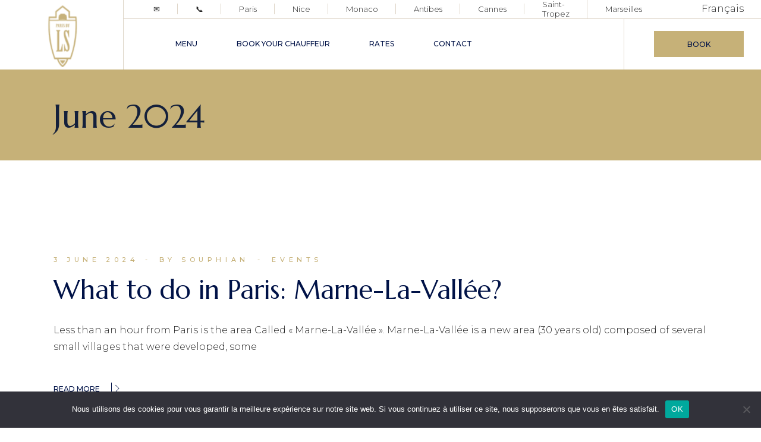

--- FILE ---
content_type: text/html; charset=UTF-8
request_url: https://luxury-chauffeur-service.com/en/2024/06/
body_size: 13747
content:
<!DOCTYPE html> <html dir="ltr" lang="en-US" prefix="og: https://ogp.me/ns#"> <head> <meta charset="UTF-8"> <meta name="viewport" content="width=device-width, initial-scale=1, user-scalable=yes"> <title>June, 2024 - Paris by LS : Luxury Chauffeur Service</title> <meta name="robots" content="max-image-preview:large" /> <link rel="canonical" href="https://luxury-chauffeur-service.com/en/2024/06/" /> <meta name="generator" content="All in One SEO (AIOSEO) 4.9.2" /> <script type="application/ld+json" class="aioseo-schema">
			{"@context":"https:\/\/schema.org","@graph":[{"@type":"BreadcrumbList","@id":"https:\/\/luxury-chauffeur-service.com\/en\/2024\/06\/#breadcrumblist","itemListElement":[{"@type":"ListItem","@id":"https:\/\/luxury-chauffeur-service.com#listItem","position":1,"name":"Accueil","item":"https:\/\/luxury-chauffeur-service.com","nextItem":{"@type":"ListItem","@id":"https:\/\/luxury-chauffeur-service.com\/en\/2024\/#listItem","name":2024}},{"@type":"ListItem","@id":"https:\/\/luxury-chauffeur-service.com\/en\/2024\/#listItem","position":2,"name":2024,"item":"https:\/\/luxury-chauffeur-service.com\/en\/2024\/","nextItem":{"@type":"ListItem","@id":"https:\/\/luxury-chauffeur-service.com\/en\/2024\/06\/#listItem","name":"06"},"previousItem":{"@type":"ListItem","@id":"https:\/\/luxury-chauffeur-service.com#listItem","name":"Accueil"}},{"@type":"ListItem","@id":"https:\/\/luxury-chauffeur-service.com\/en\/2024\/06\/#listItem","position":3,"name":"06","previousItem":{"@type":"ListItem","@id":"https:\/\/luxury-chauffeur-service.com\/en\/2024\/#listItem","name":2024}}]},{"@type":"CollectionPage","@id":"https:\/\/luxury-chauffeur-service.com\/en\/2024\/06\/#collectionpage","url":"https:\/\/luxury-chauffeur-service.com\/en\/2024\/06\/","name":"June, 2024 - Paris by LS : Luxury Chauffeur Service","inLanguage":"en-US","isPartOf":{"@id":"https:\/\/luxury-chauffeur-service.com\/#website"},"breadcrumb":{"@id":"https:\/\/luxury-chauffeur-service.com\/en\/2024\/06\/#breadcrumblist"}},{"@type":"Organization","@id":"https:\/\/luxury-chauffeur-service.com\/#organization","name":"Paris by LS : Luxury Chauffeur Service","description":"Luxury chauffeur service in Paris","url":"https:\/\/luxury-chauffeur-service.com\/","telephone":"+33667144449","logo":{"@type":"ImageObject","url":"https:\/\/luxury-chauffeur-service.com\/wp-content\/uploads\/2022\/09\/logo-e1663780965298.png","@id":"https:\/\/luxury-chauffeur-service.com\/en\/2024\/06\/#organizationLogo","width":204,"height":229,"caption":"Logo Paris by LS"},"image":{"@id":"https:\/\/luxury-chauffeur-service.com\/en\/2024\/06\/#organizationLogo"},"sameAs":["https:\/\/www.facebook.com\/parisbyls","https:\/\/www.instagram.com\/parisbyls"]},{"@type":"WebSite","@id":"https:\/\/luxury-chauffeur-service.com\/#website","url":"https:\/\/luxury-chauffeur-service.com\/","name":"Paris by LS : Luxury Chauffeur Service","description":"Luxury chauffeur service in Paris","inLanguage":"en-US","publisher":{"@id":"https:\/\/luxury-chauffeur-service.com\/#organization"}}]}
		</script> <script type="text/javascript" id="google_gtagjs-js-consent-mode-data-layer">
/* <![CDATA[ */
window.dataLayer = window.dataLayer || [];function gtag(){dataLayer.push(arguments);}
gtag('consent', 'default', {"ad_personalization":"denied","ad_storage":"denied","ad_user_data":"denied","analytics_storage":"denied","functionality_storage":"denied","security_storage":"denied","personalization_storage":"denied","region":["AT","BE","BG","CH","CY","CZ","DE","DK","EE","ES","FI","FR","GB","GR","HR","HU","IE","IS","IT","LI","LT","LU","LV","MT","NL","NO","PL","PT","RO","SE","SI","SK"],"wait_for_update":500});
window._googlesitekitConsentCategoryMap = {"statistics":["analytics_storage"],"marketing":["ad_storage","ad_user_data","ad_personalization"],"functional":["functionality_storage","security_storage"],"preferences":["personalization_storage"]};
window._googlesitekitConsents = {"ad_personalization":"denied","ad_storage":"denied","ad_user_data":"denied","analytics_storage":"denied","functionality_storage":"denied","security_storage":"denied","personalization_storage":"denied","region":["AT","BE","BG","CH","CY","CZ","DE","DK","EE","ES","FI","FR","GB","GR","HR","HU","IE","IS","IT","LI","LT","LU","LV","MT","NL","NO","PL","PT","RO","SE","SI","SK"],"wait_for_update":500};
/* ]]> */
</script> <link rel='dns-prefetch' href='//www.googletagmanager.com' /> <link rel='dns-prefetch' href='//fonts.googleapis.com' /> <link rel="alternate" type="application/rss+xml" title="Paris by LS : Luxury Chauffeur Service &raquo; Feed" href="https://luxury-chauffeur-service.com/en/feed/" /> <link rel="alternate" type="application/rss+xml" title="Paris by LS : Luxury Chauffeur Service &raquo; Comments Feed" href="https://luxury-chauffeur-service.com/en/comments/feed/" /> <style id='wp-img-auto-sizes-contain-inline-css' type='text/css'>
img:is([sizes=auto i],[sizes^="auto," i]){contain-intrinsic-size:3000px 1500px}
/*# sourceURL=wp-img-auto-sizes-contain-inline-css */
</style> <link rel='stylesheet' id='dripicons-css' href='https://luxury-chauffeur-service.com/wp-content/plugins/halstein-core/inc/icons/dripicons/assets/css/dripicons.min.css?ver=6.9' type='text/css' media='all' /> <link rel='stylesheet' id='elegant-icons-css' href='https://luxury-chauffeur-service.com/wp-content/plugins/halstein-core/inc/icons/elegant-icons/assets/css/elegant-icons.min.css?ver=6.9' type='text/css' media='all' /> <link rel='stylesheet' id='font-awesome-css' href='https://luxury-chauffeur-service.com/wp-content/plugins/halstein-core/inc/icons/font-awesome/assets/css/all.min.css?ver=6.9' type='text/css' media='all' /> <link rel='stylesheet' id='fontkiko-css' href='https://luxury-chauffeur-service.com/wp-content/plugins/halstein-core/inc/icons/fontkiko/assets/css/kiko-all.min.css?ver=6.9' type='text/css' media='all' /> <link rel='stylesheet' id='ionicons-css' href='https://luxury-chauffeur-service.com/wp-content/plugins/halstein-core/inc/icons/ionicons/assets/css/ionicons.min.css?ver=6.9' type='text/css' media='all' /> <link rel='stylesheet' id='linea-icons-css' href='https://luxury-chauffeur-service.com/wp-content/plugins/halstein-core/inc/icons/linea-icons/assets/css/linea-icons.min.css?ver=6.9' type='text/css' media='all' /> <link rel='stylesheet' id='linear-icons-css' href='https://luxury-chauffeur-service.com/wp-content/plugins/halstein-core/inc/icons/linear-icons/assets/css/linear-icons.min.css?ver=6.9' type='text/css' media='all' /> <link rel='stylesheet' id='material-icons-css' href='https://fonts.googleapis.com/icon?family=Material+Icons&#038;ver=6.9' type='text/css' media='all' /> <link rel='stylesheet' id='simple-line-icons-css' href='https://luxury-chauffeur-service.com/wp-content/plugins/halstein-core/inc/icons/simple-line-icons/assets/css/simple-line-icons.min.css?ver=6.9' type='text/css' media='all' /> <style id='wp-emoji-styles-inline-css' type='text/css'>

	img.wp-smiley, img.emoji {
		display: inline !important;
		border: none !important;
		box-shadow: none !important;
		height: 1em !important;
		width: 1em !important;
		margin: 0 0.07em !important;
		vertical-align: -0.1em !important;
		background: none !important;
		padding: 0 !important;
	}
/*# sourceURL=wp-emoji-styles-inline-css */
</style> <style id='classic-theme-styles-inline-css' type='text/css'>
/*! This file is auto-generated */
.wp-block-button__link{color:#fff;background-color:#32373c;border-radius:9999px;box-shadow:none;text-decoration:none;padding:calc(.667em + 2px) calc(1.333em + 2px);font-size:1.125em}.wp-block-file__button{background:#32373c;color:#fff;text-decoration:none}
/*# sourceURL=/wp-includes/css/classic-themes.min.css */
</style> <link rel='stylesheet' id='aioseo/css/src/vue/standalone/blocks/table-of-contents/global.scss-css' href='https://luxury-chauffeur-service.com/wp-content/plugins/all-in-one-seo-pack/dist/Lite/assets/css/table-of-contents/global.e90f6d47.css?ver=4.9.2' type='text/css' media='all' /> <style id='global-styles-inline-css' type='text/css'>
:root{--wp--preset--aspect-ratio--square: 1;--wp--preset--aspect-ratio--4-3: 4/3;--wp--preset--aspect-ratio--3-4: 3/4;--wp--preset--aspect-ratio--3-2: 3/2;--wp--preset--aspect-ratio--2-3: 2/3;--wp--preset--aspect-ratio--16-9: 16/9;--wp--preset--aspect-ratio--9-16: 9/16;--wp--preset--color--black: #000000;--wp--preset--color--cyan-bluish-gray: #abb8c3;--wp--preset--color--white: #ffffff;--wp--preset--color--pale-pink: #f78da7;--wp--preset--color--vivid-red: #cf2e2e;--wp--preset--color--luminous-vivid-orange: #ff6900;--wp--preset--color--luminous-vivid-amber: #fcb900;--wp--preset--color--light-green-cyan: #7bdcb5;--wp--preset--color--vivid-green-cyan: #00d084;--wp--preset--color--pale-cyan-blue: #8ed1fc;--wp--preset--color--vivid-cyan-blue: #0693e3;--wp--preset--color--vivid-purple: #9b51e0;--wp--preset--gradient--vivid-cyan-blue-to-vivid-purple: linear-gradient(135deg,rgb(6,147,227) 0%,rgb(155,81,224) 100%);--wp--preset--gradient--light-green-cyan-to-vivid-green-cyan: linear-gradient(135deg,rgb(122,220,180) 0%,rgb(0,208,130) 100%);--wp--preset--gradient--luminous-vivid-amber-to-luminous-vivid-orange: linear-gradient(135deg,rgb(252,185,0) 0%,rgb(255,105,0) 100%);--wp--preset--gradient--luminous-vivid-orange-to-vivid-red: linear-gradient(135deg,rgb(255,105,0) 0%,rgb(207,46,46) 100%);--wp--preset--gradient--very-light-gray-to-cyan-bluish-gray: linear-gradient(135deg,rgb(238,238,238) 0%,rgb(169,184,195) 100%);--wp--preset--gradient--cool-to-warm-spectrum: linear-gradient(135deg,rgb(74,234,220) 0%,rgb(151,120,209) 20%,rgb(207,42,186) 40%,rgb(238,44,130) 60%,rgb(251,105,98) 80%,rgb(254,248,76) 100%);--wp--preset--gradient--blush-light-purple: linear-gradient(135deg,rgb(255,206,236) 0%,rgb(152,150,240) 100%);--wp--preset--gradient--blush-bordeaux: linear-gradient(135deg,rgb(254,205,165) 0%,rgb(254,45,45) 50%,rgb(107,0,62) 100%);--wp--preset--gradient--luminous-dusk: linear-gradient(135deg,rgb(255,203,112) 0%,rgb(199,81,192) 50%,rgb(65,88,208) 100%);--wp--preset--gradient--pale-ocean: linear-gradient(135deg,rgb(255,245,203) 0%,rgb(182,227,212) 50%,rgb(51,167,181) 100%);--wp--preset--gradient--electric-grass: linear-gradient(135deg,rgb(202,248,128) 0%,rgb(113,206,126) 100%);--wp--preset--gradient--midnight: linear-gradient(135deg,rgb(2,3,129) 0%,rgb(40,116,252) 100%);--wp--preset--font-size--small: 13px;--wp--preset--font-size--medium: 20px;--wp--preset--font-size--large: 36px;--wp--preset--font-size--x-large: 42px;--wp--preset--spacing--20: 0.44rem;--wp--preset--spacing--30: 0.67rem;--wp--preset--spacing--40: 1rem;--wp--preset--spacing--50: 1.5rem;--wp--preset--spacing--60: 2.25rem;--wp--preset--spacing--70: 3.38rem;--wp--preset--spacing--80: 5.06rem;--wp--preset--shadow--natural: 6px 6px 9px rgba(0, 0, 0, 0.2);--wp--preset--shadow--deep: 12px 12px 50px rgba(0, 0, 0, 0.4);--wp--preset--shadow--sharp: 6px 6px 0px rgba(0, 0, 0, 0.2);--wp--preset--shadow--outlined: 6px 6px 0px -3px rgb(255, 255, 255), 6px 6px rgb(0, 0, 0);--wp--preset--shadow--crisp: 6px 6px 0px rgb(0, 0, 0);}:where(.is-layout-flex){gap: 0.5em;}:where(.is-layout-grid){gap: 0.5em;}body .is-layout-flex{display: flex;}.is-layout-flex{flex-wrap: wrap;align-items: center;}.is-layout-flex > :is(*, div){margin: 0;}body .is-layout-grid{display: grid;}.is-layout-grid > :is(*, div){margin: 0;}:where(.wp-block-columns.is-layout-flex){gap: 2em;}:where(.wp-block-columns.is-layout-grid){gap: 2em;}:where(.wp-block-post-template.is-layout-flex){gap: 1.25em;}:where(.wp-block-post-template.is-layout-grid){gap: 1.25em;}.has-black-color{color: var(--wp--preset--color--black) !important;}.has-cyan-bluish-gray-color{color: var(--wp--preset--color--cyan-bluish-gray) !important;}.has-white-color{color: var(--wp--preset--color--white) !important;}.has-pale-pink-color{color: var(--wp--preset--color--pale-pink) !important;}.has-vivid-red-color{color: var(--wp--preset--color--vivid-red) !important;}.has-luminous-vivid-orange-color{color: var(--wp--preset--color--luminous-vivid-orange) !important;}.has-luminous-vivid-amber-color{color: var(--wp--preset--color--luminous-vivid-amber) !important;}.has-light-green-cyan-color{color: var(--wp--preset--color--light-green-cyan) !important;}.has-vivid-green-cyan-color{color: var(--wp--preset--color--vivid-green-cyan) !important;}.has-pale-cyan-blue-color{color: var(--wp--preset--color--pale-cyan-blue) !important;}.has-vivid-cyan-blue-color{color: var(--wp--preset--color--vivid-cyan-blue) !important;}.has-vivid-purple-color{color: var(--wp--preset--color--vivid-purple) !important;}.has-black-background-color{background-color: var(--wp--preset--color--black) !important;}.has-cyan-bluish-gray-background-color{background-color: var(--wp--preset--color--cyan-bluish-gray) !important;}.has-white-background-color{background-color: var(--wp--preset--color--white) !important;}.has-pale-pink-background-color{background-color: var(--wp--preset--color--pale-pink) !important;}.has-vivid-red-background-color{background-color: var(--wp--preset--color--vivid-red) !important;}.has-luminous-vivid-orange-background-color{background-color: var(--wp--preset--color--luminous-vivid-orange) !important;}.has-luminous-vivid-amber-background-color{background-color: var(--wp--preset--color--luminous-vivid-amber) !important;}.has-light-green-cyan-background-color{background-color: var(--wp--preset--color--light-green-cyan) !important;}.has-vivid-green-cyan-background-color{background-color: var(--wp--preset--color--vivid-green-cyan) !important;}.has-pale-cyan-blue-background-color{background-color: var(--wp--preset--color--pale-cyan-blue) !important;}.has-vivid-cyan-blue-background-color{background-color: var(--wp--preset--color--vivid-cyan-blue) !important;}.has-vivid-purple-background-color{background-color: var(--wp--preset--color--vivid-purple) !important;}.has-black-border-color{border-color: var(--wp--preset--color--black) !important;}.has-cyan-bluish-gray-border-color{border-color: var(--wp--preset--color--cyan-bluish-gray) !important;}.has-white-border-color{border-color: var(--wp--preset--color--white) !important;}.has-pale-pink-border-color{border-color: var(--wp--preset--color--pale-pink) !important;}.has-vivid-red-border-color{border-color: var(--wp--preset--color--vivid-red) !important;}.has-luminous-vivid-orange-border-color{border-color: var(--wp--preset--color--luminous-vivid-orange) !important;}.has-luminous-vivid-amber-border-color{border-color: var(--wp--preset--color--luminous-vivid-amber) !important;}.has-light-green-cyan-border-color{border-color: var(--wp--preset--color--light-green-cyan) !important;}.has-vivid-green-cyan-border-color{border-color: var(--wp--preset--color--vivid-green-cyan) !important;}.has-pale-cyan-blue-border-color{border-color: var(--wp--preset--color--pale-cyan-blue) !important;}.has-vivid-cyan-blue-border-color{border-color: var(--wp--preset--color--vivid-cyan-blue) !important;}.has-vivid-purple-border-color{border-color: var(--wp--preset--color--vivid-purple) !important;}.has-vivid-cyan-blue-to-vivid-purple-gradient-background{background: var(--wp--preset--gradient--vivid-cyan-blue-to-vivid-purple) !important;}.has-light-green-cyan-to-vivid-green-cyan-gradient-background{background: var(--wp--preset--gradient--light-green-cyan-to-vivid-green-cyan) !important;}.has-luminous-vivid-amber-to-luminous-vivid-orange-gradient-background{background: var(--wp--preset--gradient--luminous-vivid-amber-to-luminous-vivid-orange) !important;}.has-luminous-vivid-orange-to-vivid-red-gradient-background{background: var(--wp--preset--gradient--luminous-vivid-orange-to-vivid-red) !important;}.has-very-light-gray-to-cyan-bluish-gray-gradient-background{background: var(--wp--preset--gradient--very-light-gray-to-cyan-bluish-gray) !important;}.has-cool-to-warm-spectrum-gradient-background{background: var(--wp--preset--gradient--cool-to-warm-spectrum) !important;}.has-blush-light-purple-gradient-background{background: var(--wp--preset--gradient--blush-light-purple) !important;}.has-blush-bordeaux-gradient-background{background: var(--wp--preset--gradient--blush-bordeaux) !important;}.has-luminous-dusk-gradient-background{background: var(--wp--preset--gradient--luminous-dusk) !important;}.has-pale-ocean-gradient-background{background: var(--wp--preset--gradient--pale-ocean) !important;}.has-electric-grass-gradient-background{background: var(--wp--preset--gradient--electric-grass) !important;}.has-midnight-gradient-background{background: var(--wp--preset--gradient--midnight) !important;}.has-small-font-size{font-size: var(--wp--preset--font-size--small) !important;}.has-medium-font-size{font-size: var(--wp--preset--font-size--medium) !important;}.has-large-font-size{font-size: var(--wp--preset--font-size--large) !important;}.has-x-large-font-size{font-size: var(--wp--preset--font-size--x-large) !important;}
:where(.wp-block-post-template.is-layout-flex){gap: 1.25em;}:where(.wp-block-post-template.is-layout-grid){gap: 1.25em;}
:where(.wp-block-term-template.is-layout-flex){gap: 1.25em;}:where(.wp-block-term-template.is-layout-grid){gap: 1.25em;}
:where(.wp-block-columns.is-layout-flex){gap: 2em;}:where(.wp-block-columns.is-layout-grid){gap: 2em;}
:root :where(.wp-block-pullquote){font-size: 1.5em;line-height: 1.6;}
/*# sourceURL=global-styles-inline-css */
</style> <link rel='stylesheet' id='cookie-notice-front-css' href='https://luxury-chauffeur-service.com/wp-content/plugins/cookie-notice/css/front.min.css?ver=2.5.11' type='text/css' media='all' /> <link rel='stylesheet' id='qi-addons-for-elementor-grid-style-css' href='https://luxury-chauffeur-service.com/wp-content/plugins/qi-addons-for-elementor/assets/css/grid.min.css?ver=1.9.5' type='text/css' media='all' /> <link rel='stylesheet' id='qi-addons-for-elementor-helper-parts-style-css' href='https://luxury-chauffeur-service.com/wp-content/plugins/qi-addons-for-elementor/assets/css/helper-parts.min.css?ver=1.9.5' type='text/css' media='all' /> <link rel='stylesheet' id='qi-addons-for-elementor-style-css' href='https://luxury-chauffeur-service.com/wp-content/plugins/qi-addons-for-elementor/assets/css/main.min.css?ver=1.9.5' type='text/css' media='all' /> <link rel='stylesheet' id='swiper-css' href='https://luxury-chauffeur-service.com/wp-content/plugins/qi-addons-for-elementor/assets/plugins/swiper/8.4.5/swiper.min.css?ver=8.4.5' type='text/css' media='all' /> <link rel='stylesheet' id='halstein-main-css' href='https://luxury-chauffeur-service.com/wp-content/themes/halstein/assets/css/main.min.css?ver=6.9' type='text/css' media='all' /> <link rel='stylesheet' id='halstein-core-style-css' href='https://luxury-chauffeur-service.com/wp-content/plugins/halstein-core/assets/css/halstein-core.min.css?ver=6.9' type='text/css' media='all' /> <link rel='stylesheet' id='halstein-google-fonts-css' href='https://fonts.googleapis.com/css?family=Marcellus%3A300%2C400%2C500%2C600%2C700%7CMontserrat%3A300%2C400%2C500%2C600%2C700&#038;subset=latin-ext&#038;display=swap&#038;ver=1.0.0' type='text/css' media='all' /> <link rel='stylesheet' id='halstein-grid-css' href='https://luxury-chauffeur-service.com/wp-content/themes/halstein/assets/css/grid.min.css?ver=6.9' type='text/css' media='all' /> <link rel='stylesheet' id='halstein-style-css' href='https://luxury-chauffeur-service.com/wp-content/themes/halstein/style.css?ver=6.9' type='text/css' media='all' /> <style id='halstein-style-inline-css' type='text/css'>
@font-face {font-family: birchstd;src:;}#qodef-page-footer { background-image: url(https://luxury-chauffeur-service.com/wp-content/uploads/2022/01/landing-bckgr-01.jpg);}#qodef-page-footer-top-area { border-top-width: 5px;}#qodef-page-footer-top-area-inner { padding-top: 30px;padding-bottom: 30px;}#qodef-page-footer-top-area .widget { margin-bottom: 10px;}#qodef-page-footer-bottom-area { border-top-color: rgba(255,255,255,0.2);border-top-width: 1px;}#qodef-page-footer-bottom-area-inner { padding-top: 0px;padding-bottom: 0px;}#qodef-fullscreen-area { background-image: url(https://luxury-chauffeur-service.com/wp-content/uploads/2021/10/fs-menu-img-01.jpg);}:root { --qode-main-color: #001247;}.qodef-header-sticky .qodef-header-sticky-inner { border-bottom-color: #c6b178;border-bottom-width: 1px;}#qodef-top-area-inner { height: 34px;}#qodef-page-header .qodef-header-logo-link { height: 150px;padding: 8px 50px 4px 52px;}#qodef-page-header .qodef-header-sticky .qodef-header-logo-link { padding: 0;}#qodef-page-header .qodef-header-sticky .qodef-header-logo-link img { max-height: 50%;}#qodef-page-mobile-header .qodef-mobile-header-opener { color: #001247;}#qodef-page-mobile-header .qodef-mobile-header-opener:hover, #qodef-page-mobile-header .qodef-mobile-header-opener.qodef--opened { color: #001247;}#qodef-page-mobile-header .qodef-mobile-header-logo-link { padding: 10px 10px 10px 0;}.qodef-header-navigation > ul > li.qodef-menu-item--narrow .qodef-drop-down-second ul li a { color: #001247;}#qodef-side-area { background-image: url(https://luxury-chauffeur-service.com/wp-content/uploads/2021/10/sidearea-img-01.jpg);width: 500px;right: -500px;}#qodef-page-spinner .qodef-m-inner { background-image: url(https://luxury-chauffeur-service.com/wp-content/uploads/2022/01/loader-bckg.jpg);color: #ffffff;}.qodef-page-title { background-color: #c6b178;}.qodef-page-title .qodef-m-title { color: #14203b;}h6, .qodef-h6 { font-size: 14px;}.qodef-header--tabbed #qodef-page-header { height: 120px;}.qodef-header--tabbed #qodef-page-header-inner { border-bottom-color: #c6b178;border-bottom-width: 3px;border-bottom-style: solid;}
/*# sourceURL=halstein-style-inline-css */
</style> <link rel='stylesheet' id='tablepress-default-css' href='https://luxury-chauffeur-service.com/wp-content/tablepress-combined.min.css?ver=71' type='text/css' media='all' /> <script type="text/javascript" id="cookie-notice-front-js-before">
/* <![CDATA[ */
var cnArgs = {"ajaxUrl":"https:\/\/luxury-chauffeur-service.com\/wp-admin\/admin-ajax.php","nonce":"d39c317878","hideEffect":"fade","position":"bottom","onScroll":false,"onScrollOffset":100,"onClick":false,"cookieName":"cookie_notice_accepted","cookieTime":2592000,"cookieTimeRejected":2592000,"globalCookie":false,"redirection":false,"cache":true,"revokeCookies":false,"revokeCookiesOpt":"automatic"};

//# sourceURL=cookie-notice-front-js-before
/* ]]> */
</script> <script type="text/javascript" src="https://luxury-chauffeur-service.com/wp-content/plugins/cookie-notice/js/front.min.js?ver=2.5.11" id="cookie-notice-front-js"></script> <script type="text/javascript" src="https://luxury-chauffeur-service.com/wp-includes/js/jquery/jquery.min.js?ver=3.7.1" id="jquery-core-js"></script> <script type="text/javascript" src="https://luxury-chauffeur-service.com/wp-includes/js/jquery/jquery-migrate.min.js?ver=3.4.1" id="jquery-migrate-js"></script> <script type="text/javascript" src="https://www.googletagmanager.com/gtag/js?id=GT-NMD6WHW" id="google_gtagjs-js" async></script> <script type="text/javascript" id="google_gtagjs-js-after">
/* <![CDATA[ */
window.dataLayer = window.dataLayer || [];function gtag(){dataLayer.push(arguments);}
gtag("set","linker",{"domains":["luxury-chauffeur-service.com"]});
gtag("js", new Date());
gtag("set", "developer_id.dZTNiMT", true);
gtag("config", "GT-NMD6WHW");
//# sourceURL=google_gtagjs-js-after
/* ]]> */
</script> <link rel="https://api.w.org/" href="https://luxury-chauffeur-service.com/wp-json/" /><link rel="EditURI" type="application/rsd+xml" title="RSD" href="https://luxury-chauffeur-service.com/xmlrpc.php?rsd" /> <meta name="generator" content="WordPress 6.9" /> <script type="text/javascript">if(!window._buttonizer) { window._buttonizer = {}; };var _buttonizer_page_data = {"language":"en"};window._buttonizer.data = { ..._buttonizer_page_data, ...window._buttonizer.data };</script><meta name="generator" content="Site Kit by Google 1.168.0" /> <script>
!function(f,b,e,v,n,t,s)
{if(f.fbq)return;n=f.fbq=function(){n.callMethod?
n.callMethod.apply(n,arguments):n.queue.push(arguments)};
if(!f._fbq)f._fbq=n;n.push=n;n.loaded=!0;n.version='2.0';
n.queue=[];t=b.createElement(e);t.async=!0;
t.src=v;s=b.getElementsByTagName(e)[0];
s.parentNode.insertBefore(t,s)}(window,document,'script',
'https://connect.facebook.net/en_US/fbevents.js');
 fbq('init', '1218303066417316'); 
fbq('track', 'PageView');
</script> <noscript> <img height="1" width="1" src="https://www.facebook.com/tr?id=1218303066417316&ev=PageView &noscript=1"/> </noscript> <meta name="generator" content="Elementor 3.34.0; features: additional_custom_breakpoints; settings: css_print_method-external, google_font-enabled, font_display-auto"> <style>
				.e-con.e-parent:nth-of-type(n+4):not(.e-lazyloaded):not(.e-no-lazyload),
				.e-con.e-parent:nth-of-type(n+4):not(.e-lazyloaded):not(.e-no-lazyload) * {
					background-image: none !important;
				}
				@media screen and (max-height: 1024px) {
					.e-con.e-parent:nth-of-type(n+3):not(.e-lazyloaded):not(.e-no-lazyload),
					.e-con.e-parent:nth-of-type(n+3):not(.e-lazyloaded):not(.e-no-lazyload) * {
						background-image: none !important;
					}
				}
				@media screen and (max-height: 640px) {
					.e-con.e-parent:nth-of-type(n+2):not(.e-lazyloaded):not(.e-no-lazyload),
					.e-con.e-parent:nth-of-type(n+2):not(.e-lazyloaded):not(.e-no-lazyload) * {
						background-image: none !important;
					}
				}
			</style> <meta name="redi-version" content="1.2.7" /><meta name="generator" content="Powered by Slider Revolution 6.6.20 - responsive, Mobile-Friendly Slider Plugin for WordPress with comfortable drag and drop interface." /> <link rel="icon" href="https://luxury-chauffeur-service.com/wp-content/uploads/2022/09/cropped-logo-small-32x32.png" sizes="32x32" /> <link rel="icon" href="https://luxury-chauffeur-service.com/wp-content/uploads/2022/09/cropped-logo-small-192x192.png" sizes="192x192" /> <link rel="apple-touch-icon" href="https://luxury-chauffeur-service.com/wp-content/uploads/2022/09/cropped-logo-small-180x180.png" /> <meta name="msapplication-TileImage" content="https://luxury-chauffeur-service.com/wp-content/uploads/2022/09/cropped-logo-small-270x270.png" /> <script>function setREVStartSize(e){
			//window.requestAnimationFrame(function() {
				window.RSIW = window.RSIW===undefined ? window.innerWidth : window.RSIW;
				window.RSIH = window.RSIH===undefined ? window.innerHeight : window.RSIH;
				try {
					var pw = document.getElementById(e.c).parentNode.offsetWidth,
						newh;
					pw = pw===0 || isNaN(pw) || (e.l=="fullwidth" || e.layout=="fullwidth") ? window.RSIW : pw;
					e.tabw = e.tabw===undefined ? 0 : parseInt(e.tabw);
					e.thumbw = e.thumbw===undefined ? 0 : parseInt(e.thumbw);
					e.tabh = e.tabh===undefined ? 0 : parseInt(e.tabh);
					e.thumbh = e.thumbh===undefined ? 0 : parseInt(e.thumbh);
					e.tabhide = e.tabhide===undefined ? 0 : parseInt(e.tabhide);
					e.thumbhide = e.thumbhide===undefined ? 0 : parseInt(e.thumbhide);
					e.mh = e.mh===undefined || e.mh=="" || e.mh==="auto" ? 0 : parseInt(e.mh,0);
					if(e.layout==="fullscreen" || e.l==="fullscreen")
						newh = Math.max(e.mh,window.RSIH);
					else{
						e.gw = Array.isArray(e.gw) ? e.gw : [e.gw];
						for (var i in e.rl) if (e.gw[i]===undefined || e.gw[i]===0) e.gw[i] = e.gw[i-1];
						e.gh = e.el===undefined || e.el==="" || (Array.isArray(e.el) && e.el.length==0)? e.gh : e.el;
						e.gh = Array.isArray(e.gh) ? e.gh : [e.gh];
						for (var i in e.rl) if (e.gh[i]===undefined || e.gh[i]===0) e.gh[i] = e.gh[i-1];
											
						var nl = new Array(e.rl.length),
							ix = 0,
							sl;
						e.tabw = e.tabhide>=pw ? 0 : e.tabw;
						e.thumbw = e.thumbhide>=pw ? 0 : e.thumbw;
						e.tabh = e.tabhide>=pw ? 0 : e.tabh;
						e.thumbh = e.thumbhide>=pw ? 0 : e.thumbh;
						for (var i in e.rl) nl[i] = e.rl[i]<window.RSIW ? 0 : e.rl[i];
						sl = nl[0];
						for (var i in nl) if (sl>nl[i] && nl[i]>0) { sl = nl[i]; ix=i;}
						var m = pw>(e.gw[ix]+e.tabw+e.thumbw) ? 1 : (pw-(e.tabw+e.thumbw)) / (e.gw[ix]);
						newh =  (e.gh[ix] * m) + (e.tabh + e.thumbh);
					}
					var el = document.getElementById(e.c);
					if (el!==null && el) el.style.height = newh+"px";
					el = document.getElementById(e.c+"_wrapper");
					if (el!==null && el) {
						el.style.height = newh+"px";
						el.style.display = "block";
					}
				} catch(e){
					console.log("Failure at Presize of Slider:" + e)
				}
			//});
		  };</script> <style type="text/css" id="wp-custom-css">
			html[lang="fr-FR"] #rsven { display: none!important; } html[lang="en-US"] #rsvfr { display: none!important; }
.center{text-align: center;}
.right{text-align: right;}
.left{text-align: left;}
#qodef-page-footer .widget.widget_halstein_core_single_image {margin:0px 0px 10px 0px!important;}
#qodef-page-footer .widget:not(.widget_halstein_core_title_widget) {
    margin: 0 0 5px;
}
@media(max-width: 767px){ 
#qodef-page-footer-top-area-inner>.qodef-grid>.qodef-grid-inner>.qodef-grid-item {
margin-bottom: 10px;}
#qodef-page-footer .widget {margin:0px 0px 10px 0px!important;}}

.qodef-page-title.qodef-image--responsive .qodef-m-content {
    top: -15%;
}		</style> </head> <body class="archive date wp-custom-logo wp-theme-halstein cookies-not-set qode-framework-1.1.8 qodef-qi--no-touch qi-addons-for-elementor-1.9.5 qodef-fullscreen-menu--hide-logo qodef-fullscreen-menu--hide-widget-area qodef-header--tabbed qodef-header-appearance--sticky qodef-mobile-header--standard qodef-mobile-header-appearance--sticky qodef-drop-down-second--full-width qodef-drop-down-second--animate-height halstein-core-1.0 halstein-1.0 qodef-content-grid-1300 elementor-default elementor-kit-7" itemscope itemtype="https://schema.org/WebPage"> <a class="skip-link screen-reader-text" href="#qodef-page-content">Skip to the content</a> <div id="qodef-page-wrapper" class=""> <header id="qodef-page-header" role="banner"> <div id="qodef-page-header-inner" class=""> <div class="qodef-tabbed-header-left-wrapper"> <a itemprop="url" class="qodef-header-logo-link qodef-height--set qodef-source--image" href="https://luxury-chauffeur-service.com/" rel="home"> <img fetchpriority="high" width="512" height="512" src="https://luxury-chauffeur-service.com/wp-content/uploads/2022/09/cropped-cropped-logo-small.webp" class="qodef-header-logo-image qodef--main qodef--customizer" alt="Paris by LS : Luxury Chauffeur Service" itemprop="logo" decoding="async" srcset="https://luxury-chauffeur-service.com/wp-content/uploads/2022/09/cropped-cropped-logo-small.webp 512w, https://luxury-chauffeur-service.com/wp-content/uploads/2022/09/cropped-cropped-logo-small-300x300.webp 300w, https://luxury-chauffeur-service.com/wp-content/uploads/2022/09/cropped-cropped-logo-small-150x150.webp 150w" sizes="(max-width: 512px) 100vw, 512px" /><img loading="lazy" width="204" height="229" src="https://luxury-chauffeur-service.com/wp-content/uploads/2022/09/logo-e1663780965298.png" class="qodef-header-logo-image qodef--dark" alt="logo dark" itemprop="image" /><img loading="lazy" width="204" height="229" src="https://luxury-chauffeur-service.com/wp-content/uploads/2022/09/logo-e1663780965298.png" class="qodef-header-logo-image qodef--light" alt="logo light" itemprop="image" /></a> </div> <div class="qodef-tabbed-header-right-wrapper"> <div class="qodef-tabbed-header-top-wrapper qodef-tabbed-header-top-area"> <div class="qodef-widget-holder qodef--two"> <div id="block-15" class="widget widget_block qodef-header-widget-area-two" data-area="header-widget-two"><p><span style="font-size: 13px; "><a href="mailto:contact@parisbyls.com" target="_newtab">✉️</a></span></p></div><div id="block-16" class="widget widget_block qodef-header-widget-area-two" data-area="header-widget-two"><p><span style="font-size: 13px; "><a href="tel:+33161109387">📞</a></span></p></div><div id="block-66" class="widget widget_block qodef-header-widget-area-two" data-area="header-widget-two"><p><span style="font-size: 13px; "><a href="https://luxury-chauffeur-service.com/">Paris</a></span></p></div><div id="block-67" class="widget widget_block qodef-header-widget-area-two" data-area="header-widget-two"><p><span style="font-size: 13px; "><a href="https://luxury-chauffeur-service.com/">Nice</a></span></p></div><div id="block-68" class="widget widget_block qodef-header-widget-area-two" data-area="header-widget-two"><p><span style="font-size: 13px; "><a href="https://luxury-chauffeur-service.com/">Monaco</a></span></p></div><div id="block-69" class="widget widget_block qodef-header-widget-area-two" data-area="header-widget-two"><p><span style="font-size: 13px; "><a href="https://luxury-chauffeur-service.com/"> Antibes</a></span></p></div><div id="block-70" class="widget widget_block qodef-header-widget-area-two" data-area="header-widget-two"><p><span style="font-size: 13px; "><a href="https://luxury-chauffeur-service.com/">Cannes</a></span></p></div><div id="block-71" class="widget widget_block qodef-header-widget-area-two" data-area="header-widget-two"><p><span style="font-size: 13px; "><a href="https://luxury-chauffeur-service.com/">Saint-Tropez</a></span></p></div><div id="block-72" class="widget widget_block qodef-header-widget-area-two" data-area="header-widget-two"><p><span style="font-size: 13px; "><a href="https://luxury-chauffeur-service.com/">Marseilles</a></span></p></div> </div> <div class="qodef-widget-holder qodef--three"> <div id="polylang-3" class="widget widget_polylang qodef-header-widget-area-three" data-area="header-widget-two"><ul> <li class="lang-item lang-item-79 lang-item-fr no-translation lang-item-first"><a lang="fr-FR" hreflang="fr-FR" href="https://luxury-chauffeur-service.com/">Français</a></li> </ul> </div> </div> </div> <div class="qodef-tabbed-header-bottom-wrapper"> <nav class="qodef-header-navigation" role="navigation" aria-label="Top Menu"> <ul id="menu-menu-english-1" class="menu"><li class="menu-item menu-item-type-post_type menu-item-object-page menu-item-home menu-item-has-children menu-item-13302 qodef-menu-item--narrow"><a href="https://luxury-chauffeur-service.com/en/"><span class="qodef-menu-item-text">Menu<svg class="qodef-svg--menu-arrow qodef-menu-item-arrow" xmlns="http://www.w3.org/2000/svg" xmlns:xlink="http://www.w3.org/1999/xlink" width="32" height="32" viewBox="0 0 32 32"><g><path d="M 13.8,24.196c 0.39,0.39, 1.024,0.39, 1.414,0l 6.486-6.486c 0.196-0.196, 0.294-0.454, 0.292-0.71 c0-0.258-0.096-0.514-0.292-0.71L 15.214,9.804c-0.39-0.39-1.024-0.39-1.414,0c-0.39,0.39-0.39,1.024,0,1.414L 19.582,17 L 13.8,22.782C 13.41,23.172, 13.41,23.806, 13.8,24.196z"></path></g></svg></span></a> <div class="qodef-drop-down-second"><div class="qodef-drop-down-second-inner"><ul class="sub-menu"> <li class="menu-item menu-item-type-post_type menu-item-object-page menu-item-11559"><a href="https://luxury-chauffeur-service.com/tourism/"><span class="qodef-menu-item-text">Luxury tours in Paris &amp; France</span></a></li> <li class="menu-item menu-item-type-post_type menu-item-object-page menu-item-11620"><a href="https://luxury-chauffeur-service.com/business/"><span class="qodef-menu-item-text">Luxury Chauffeur for professionals</span></a></li> <li class="menu-item menu-item-type-post_type menu-item-object-page menu-item-11558"><a href="https://luxury-chauffeur-service.com/weddings/"><span class="qodef-menu-item-text">Luxury chauffeur for Wedding &amp; event</span></a></li> <li class="menu-item menu-item-type-post_type menu-item-object-page menu-item-13269"><a href="https://luxury-chauffeur-service.com/long-distance-transfer/"><span class="qodef-menu-item-text">Luxury long distance Transfers across France</span></a></li> </ul></div></div> </li> <li class="menu-item menu-item-type-post_type menu-item-object-page menu-item-13303"><a href="https://luxury-chauffeur-service.com/booking/"><span class="qodef-menu-item-text">Book your chauffeur</span></a></li> <li class="menu-item menu-item-type-post_type menu-item-object-page menu-item-13682"><a href="https://luxury-chauffeur-service.com/rates/"><span class="qodef-menu-item-text">Rates</span></a></li> <li class="menu-item menu-item-type-post_type menu-item-object-page menu-item-11001"><a href="https://luxury-chauffeur-service.com/contact-us/"><span class="qodef-menu-item-text">Contact</span></a></li> </ul> </nav> <div class="qodef-widget-holder qodef--one"> <div id="block-37" class="widget widget_block qodef-header-widget-area-one" data-area="header-widget-one"> <div class="wp-block-buttons is-layout-flex wp-block-buttons-is-layout-flex"> <div class="wp-block-button" id="rsvfr"><a class="wp-block-button__link wp-element-button" href="https://luxury-chauffeur-service.com/reserver/">Réserver</a></div> <div class="wp-block-button" id="rsven"><a class="wp-block-button__link wp-element-button" href="https://luxury-chauffeur-service.com/booking/">BOOK</a></div> </div> </div> </div> </div> </div> </div> <div class="qodef-header-sticky qodef-custom-header-layout qodef-appearance--down"> <div class="qodef-header-sticky-inner "> <a itemprop="url" class="qodef-header-logo-link qodef-height--set qodef-source--image" href="https://luxury-chauffeur-service.com/" rel="home"> <img fetchpriority="high" width="512" height="512" src="https://luxury-chauffeur-service.com/wp-content/uploads/2022/09/cropped-cropped-logo-small.webp" class="qodef-header-logo-image qodef--main qodef--customizer" alt="Paris by LS : Luxury Chauffeur Service" itemprop="logo" decoding="async" srcset="https://luxury-chauffeur-service.com/wp-content/uploads/2022/09/cropped-cropped-logo-small.webp 512w, https://luxury-chauffeur-service.com/wp-content/uploads/2022/09/cropped-cropped-logo-small-300x300.webp 300w, https://luxury-chauffeur-service.com/wp-content/uploads/2022/09/cropped-cropped-logo-small-150x150.webp 150w" sizes="(max-width: 512px) 100vw, 512px" /></a> <nav class="qodef-header-navigation" role="navigation" aria-label="Top Menu"> <ul id="menu-menu-english-2" class="menu"><li class="menu-item menu-item-type-post_type menu-item-object-page menu-item-home menu-item-has-children menu-item-13302 qodef-menu-item--narrow"><a href="https://luxury-chauffeur-service.com/en/"><span class="qodef-menu-item-text">Menu<svg class="qodef-svg--menu-arrow qodef-menu-item-arrow" xmlns="http://www.w3.org/2000/svg" xmlns:xlink="http://www.w3.org/1999/xlink" width="32" height="32" viewBox="0 0 32 32"><g><path d="M 13.8,24.196c 0.39,0.39, 1.024,0.39, 1.414,0l 6.486-6.486c 0.196-0.196, 0.294-0.454, 0.292-0.71 c0-0.258-0.096-0.514-0.292-0.71L 15.214,9.804c-0.39-0.39-1.024-0.39-1.414,0c-0.39,0.39-0.39,1.024,0,1.414L 19.582,17 L 13.8,22.782C 13.41,23.172, 13.41,23.806, 13.8,24.196z"></path></g></svg></span></a> <div class="qodef-drop-down-second"><div class="qodef-drop-down-second-inner"><ul class="sub-menu"> <li class="menu-item menu-item-type-post_type menu-item-object-page menu-item-11559"><a href="https://luxury-chauffeur-service.com/tourism/"><span class="qodef-menu-item-text">Luxury tours in Paris &amp; France</span></a></li> <li class="menu-item menu-item-type-post_type menu-item-object-page menu-item-11620"><a href="https://luxury-chauffeur-service.com/business/"><span class="qodef-menu-item-text">Luxury Chauffeur for professionals</span></a></li> <li class="menu-item menu-item-type-post_type menu-item-object-page menu-item-11558"><a href="https://luxury-chauffeur-service.com/weddings/"><span class="qodef-menu-item-text">Luxury chauffeur for Wedding &amp; event</span></a></li> <li class="menu-item menu-item-type-post_type menu-item-object-page menu-item-13269"><a href="https://luxury-chauffeur-service.com/long-distance-transfer/"><span class="qodef-menu-item-text">Luxury long distance Transfers across France</span></a></li> </ul></div></div> </li> <li class="menu-item menu-item-type-post_type menu-item-object-page menu-item-13303"><a href="https://luxury-chauffeur-service.com/booking/"><span class="qodef-menu-item-text">Book your chauffeur</span></a></li> <li class="menu-item menu-item-type-post_type menu-item-object-page menu-item-13682"><a href="https://luxury-chauffeur-service.com/rates/"><span class="qodef-menu-item-text">Rates</span></a></li> <li class="menu-item menu-item-type-post_type menu-item-object-page menu-item-11001"><a href="https://luxury-chauffeur-service.com/contact-us/"><span class="qodef-menu-item-text">Contact</span></a></li> </ul> </nav> <div class="qodef-widget-holder qodef--one"> <div id="block-41" class="widget widget_block qodef-sticky-right"> <div class="wp-block-buttons is-layout-flex wp-block-buttons-is-layout-flex"> <div class="wp-block-button" id="rsvfr"><a class="wp-block-button__link wp-element-button" href="https://luxury-chauffeur-service.com/reserver/">réserver</a></div> <div class="wp-block-button" id="rsven"><a class="wp-block-button__link wp-element-button" href="https://luxury-chauffeur-service.com/booking/">book</a></div> </div> </div> </div> </div> </div> </header> <header id="qodef-page-mobile-header" role="banner"> <div id="qodef-page-mobile-header-inner" class=""> <a itemprop="url" class="qodef-mobile-header-logo-link qodef-height--not-set qodef-source--image" href="https://luxury-chauffeur-service.com/" rel="home"> <img fetchpriority="high" width="512" height="512" src="https://luxury-chauffeur-service.com/wp-content/uploads/2022/09/cropped-cropped-logo-small.webp" class="qodef-header-logo-image qodef--main qodef--customizer" alt="Paris by LS : Luxury Chauffeur Service" itemprop="logo" decoding="async" srcset="https://luxury-chauffeur-service.com/wp-content/uploads/2022/09/cropped-cropped-logo-small.webp 512w, https://luxury-chauffeur-service.com/wp-content/uploads/2022/09/cropped-cropped-logo-small-300x300.webp 300w, https://luxury-chauffeur-service.com/wp-content/uploads/2022/09/cropped-cropped-logo-small-150x150.webp 150w" sizes="(max-width: 512px) 100vw, 512px" /></a> <a href="javascript:void(0)" class="qodef-opener-icon qodef-m qodef-source--icon-pack qodef-mobile-header-opener" > <span class="qodef-m-icon qodef--open"> <span class="qodef-icon-elegant-icons icon_menu" ></span> </span> <span class="qodef-m-icon qodef--close"> <span class="qodef-icon-elegant-icons icon_close" ></span> </span> </a> </div> <nav class="qodef-mobile-header-navigation" role="navigation" aria-label="Mobile Menu"> <ul id="menu-menu-mobile-english-1" class=""><li class="menu-item menu-item-type-post_type menu-item-object-page menu-item-11564"><a href="https://luxury-chauffeur-service.com/tourism/"><span class="qodef-menu-item-text">Luxury tours in Paris &amp; France</span></a></li> <li class="menu-item menu-item-type-post_type menu-item-object-page menu-item-11619"><a href="https://luxury-chauffeur-service.com/business/"><span class="qodef-menu-item-text">Luxury Chauffeur for professionals</span></a></li> <li class="menu-item menu-item-type-post_type menu-item-object-page menu-item-11563"><a href="https://luxury-chauffeur-service.com/weddings/"><span class="qodef-menu-item-text">Luxury chauffeur for Wedding &amp; event</span></a></li> <li class="menu-item menu-item-type-post_type menu-item-object-page menu-item-13270"><a href="https://luxury-chauffeur-service.com/long-distance-transfer/"><span class="qodef-menu-item-text">Luxury long distance Transfers across France</span></a></li> <li class="menu-item menu-item-type-post_type menu-item-object-page menu-item-10917"><a href="https://luxury-chauffeur-service.com/rates/"><span class="qodef-menu-item-text">Luxury chauffeur service rates</span></a></li> <li class="menu-item menu-item-type-post_type menu-item-object-page menu-item-11005"><a href="https://luxury-chauffeur-service.com/contact-us/"><span class="qodef-menu-item-text">Contact</span></a></li> <li class="menu-item menu-item-type-post_type menu-item-object-page menu-item-10897"><a href="https://luxury-chauffeur-service.com/booking/"><span class="qodef-menu-item-text">Book your chauffeur</span></a></li> <li class="lang-item lang-item-79 lang-item-fr no-translation lang-item-first menu-item menu-item-type-custom menu-item-object-custom menu-item-10896-fr"><a href="https://luxury-chauffeur-service.com/" hreflang="fr-FR" lang="fr-FR"><span class="qodef-menu-item-text">Français</span></a></li> </ul> </nav> </header> <div id="qodef-page-outer"> <div class="qodef-page-title qodef-m qodef-title--standard qodef-alignment--left qodef-vertical-alignment--header-bottom"> <div class="qodef-m-inner"> <div class="qodef-m-content qodef-content-grid "> <h1 class="qodef-m-title entry-title"> June 2024 </h1> </div> </div> </div> <div id="qodef-page-inner" class="qodef-content-grid"> <main id="qodef-page-content" class="qodef-grid qodef-layout--template qodef-gutter--large" role="main"> <div class="qodef-grid-inner clear"> <div class="qodef-grid-item qodef-page-content-section qodef-col--12"> <div class="qodef-blog qodef-m qodef--list"> <article class="qodef-blog-item qodef-e post-12672 post type-post status-publish format-standard hentry category-events"> <div class="qodef-e-inner"> <div class="qodef-e-media"> </div> <div class="qodef-e-content"> <div class="qodef-e-top-holder"> <div class="qodef-e-info"> <a itemprop="dateCreated" href="https://luxury-chauffeur-service.com/en/2024/06/" class="entry-date published updated"> 3 June 2024</a><div class="qodef-info-separator-end"></div> <a itemprop="author" href="https://luxury-chauffeur-service.com/en/author/dev/" class="qodef-e-info-author"> By Souphian</a> <div class="qodef-info-separator-end"></div> <a href="https://luxury-chauffeur-service.com/category/events/" rel="tag">Events</a><div class="qodef-info-separator-end"></div> </div> </div> <div class="qodef-e-text"> <h2 itemprop="name" class="qodef-e-title entry-title"> <a itemprop="url" class="qodef-e-title-link" href="https://luxury-chauffeur-service.com/2024/what-to-do-in-paris-marne-la-vallee/"> What to do in Paris: Marne-La-Vallée? </a> </h2> <p itemprop="description" class="qodef-e-excerpt">Less than an hour from Paris is the area Called « Marne-La-Vallée ». Marne-La-Vallée is a new area (30 years old) composed of several small villages that were developed, some</p> </div> <div class="qodef-e-bottom-holder"> <div class="qodef-e-left"> <div class="qodef-e-read-more"> <a class="qodef-shortcode qodef-m qodef-button qodef-layout--textual qodef-html--link " href="https://luxury-chauffeur-service.com/2024/what-to-do-in-paris-marne-la-vallee/" target="_self" > <span class="qodef-m-text">Read More</span> <span class="qodef-m-icon"><svg class="qodef-svg--button-arrow" xmlns="http://www.w3.org/2000/svg" xmlns:xlink="http://www.w3.org/1999/xlink" x="0px" y="0px" width="17" viewBox="0 0 17 20" style="enable-background:new 0 0 17 20;" xml:space="preserve"><polyline class="qodef-m-arrow" points="7.1,3.9 13,9.8 7.1,15.9 "/><rect class="qodef-m-line" width="1" height="20"/></svg></span></a> </div> </div> <div class="qodef-e-right qodef-e-info"> <div class="qodef-e-info-item qodef-e-info-social-share"> <div class="qodef-shortcode qodef-m qodef-social-share clear qodef-layout--text "> <ul class="qodef-shortcode-list"> </ul></div></div> </div> </div> </div> </div> </article> </div> </div> </div> </main> </div> </div> <footer id="qodef-page-footer" role="contentinfo"> <div id="qodef-page-footer-top-area"> <div id="qodef-page-footer-top-area-inner" class="qodef-content-grid"> <div class="qodef-grid qodef-layout--columns qodef-responsive--custom qodef-col-num--4 qodef-col-num--1024--2 qodef-col-num--768--2 qodef-col-num--680--1 qodef-col-num--480--1 qodef-gutter--small qodef-alignment--left"> <div class="qodef-grid-inner clear"> <div class="qodef-grid-item"> <div id="block-65" class="widget widget_block" data-area="qodef-footer-top-area-column-1"><figure class="wp-block-image aligncenter size-full is-resized"><img decoding="async" width="204" height="229" src="https://luxury-chauffeur-service.com/wp-content/uploads/2022/09/logo-e1663780965298.png" alt="Logo Paris by LS" class="wp-image-16" style="width:153px;height:172px margin-right:auto; margin-left: auto;"/></figure></div><div id="block-50" class="widget widget_block" data-area="qodef-footer-top-area-column-1"><p class="center" style="color:#C6B178;font-weight:300;font-size:18px;font-family:Montserrat;">Paris by LS</p> <p class="center" style="color:#C6B178;font-weight:300;font-size:18px;font-family:Montserrat;">Luxury Chauffeur Service</p></div> </div> <div class="qodef-grid-item"> </div> <div class="qodef-grid-item"> <div id="block-49" class="widget widget_block" data-area="qodef-footer-top-area-column-3"><p class="left" style="color:#FFFFFF;font-weight:400;font-size:24px;font-family:Marcellus;">Contact</p></div><div id="block-43" class="widget widget_block" data-area="qodef-footer-top-area-column-3"><div><ul class="wp-container-4 wp-block-social-links alignleft"><li style="color: #ffffff; font-size: 16px;" class=""><a href="tel:+33161109387" rel="noopener nofollow" class="wp-block-social-link-anchor"><span class="wp-block-social-link-label"><b>Tel:</b> +331 61 10 93 87</span></a></li> <li style="color: #ffffff; font-size: 16px; " class=""><a href="mailto:contact@parisbyls.com" rel="noopener nofollow" class="wp-block-social-link-anchor"><span class="wp-block-social-link-label"><b>Email:</b> contact@parisbyls.com</span></a></li> </ul></div></div> </div> <div class="qodef-grid-item"> <div id="block-48" class="widget widget_block" data-area="qodef-footer-top-area-column-4"><p class="left" style="color: #FFFFFF;font-weight:400;font-size:24px;font-family:Marcellus;">Social Media</p></div><div id="block-52" class="widget widget_block" data-area="qodef-footer-top-area-column-4"><div><ul class=" wp-container-4 wp-block-social-links alignleft"> <li style="color: #ffffff; font-size: 16px;" class=""><a href="https://www.facebook.com/parisbyls" rel="noopener nofollow" target="_newtab" class="wp-block-social-link-anchor"><span class="wp-block-social-link-label"><b>Facebook</b></span></a></li> <li style="color: #ffffff; font-size: 16px;" class=""><a href="https://www.instagram.com/parisbyls" rel="noopener nofollow" target="_newtab" class="wp-block-social-link-anchor"><span class="wp-block-social-link-label"><b>Instagram</b></span></a></li> <li style="color: #ffffff; font-size: 16px;" class=""><a href="https://goo.gl/maps/Z52A7QvyewK5h1SC8" rel="noopener nofollow" target="_newtab" class="wp-block-social-link-anchor"><span class="wp-block-social-link-label"><b>Google</b></span></a></li> </ul></div></div> </div> </div> </div> </div> </div> <div id="qodef-page-footer-bottom-area"> <div id="qodef-page-footer-bottom-area-inner" class="qodef-content-grid"> <div class="qodef-grid qodef-layout--columns qodef-responsive--custom qodef-col-num--2 qodef-col-num--680--1 qodef-col-num--480--1 qodef-gutter--no qodef-alignment--space-between"> <div class="qodef-grid-inner clear"> <div class="qodef-grid-item"> <div id="block-18" class="widget widget_block" data-area="qodef-footer-bottom-area-column-1"><p style="font-size: 13px;">© 2024 <a href="https://luxury-chauffeur-service.com/">Paris by LS </a>, All Rights Reserved</p></div> </div> <div class="qodef-grid-item"> <div id="block-27" class="widget widget_block" data-area="qodef-footer-bottom-area-column-2"><p class="qodef--footer-links"> <a href="https://luxury-chauffeur-service.com/legal/" target="_blank" rel="noopener">Mentions Légales / Legal Notice</a></p></div> </div> </div> </div> </div> </div> </footer> </div> <script>
			window.RS_MODULES = window.RS_MODULES || {};
			window.RS_MODULES.modules = window.RS_MODULES.modules || {};
			window.RS_MODULES.waiting = window.RS_MODULES.waiting || [];
			window.RS_MODULES.defered = true;
			window.RS_MODULES.moduleWaiting = window.RS_MODULES.moduleWaiting || {};
			window.RS_MODULES.type = 'compiled';
		</script> <script type="speculationrules">
{"prefetch":[{"source":"document","where":{"and":[{"href_matches":"/*"},{"not":{"href_matches":["/wp-*.php","/wp-admin/*","/wp-content/uploads/*","/wp-content/*","/wp-content/plugins/*","/wp-content/themes/halstein/*","/*\\?(.+)"]}},{"not":{"selector_matches":"a[rel~=\"nofollow\"]"}},{"not":{"selector_matches":".no-prefetch, .no-prefetch a"}}]},"eagerness":"conservative"}]}
</script> <script>
				const lazyloadRunObserver = () => {
					const lazyloadBackgrounds = document.querySelectorAll( `.e-con.e-parent:not(.e-lazyloaded)` );
					const lazyloadBackgroundObserver = new IntersectionObserver( ( entries ) => {
						entries.forEach( ( entry ) => {
							if ( entry.isIntersecting ) {
								let lazyloadBackground = entry.target;
								if( lazyloadBackground ) {
									lazyloadBackground.classList.add( 'e-lazyloaded' );
								}
								lazyloadBackgroundObserver.unobserve( entry.target );
							}
						});
					}, { rootMargin: '200px 0px 200px 0px' } );
					lazyloadBackgrounds.forEach( ( lazyloadBackground ) => {
						lazyloadBackgroundObserver.observe( lazyloadBackground );
					} );
				};
				const events = [
					'DOMContentLoaded',
					'elementor/lazyload/observe',
				];
				events.forEach( ( event ) => {
					document.addEventListener( event, lazyloadRunObserver );
				} );
			</script> <script type="text/javascript">(function(n,t,c,d){if(t.getElementById(d)){return}var o=t.createElement('script');o.id=d;(o.async=!0),(o.src='https://cdn.buttonizer.io/embed.js'),(o.onload=function(){window.Buttonizer?window.Buttonizer.init(c):window.addEventListener('buttonizer_script_loaded',()=>window.Buttonizer.init(c))}),t.head.appendChild(o)})(window,document,'79304948-6681-4804-881f-54dab256ce5b','buttonizer_script')</script><link rel='stylesheet' id='rs-plugin-settings-css' href='https://luxury-chauffeur-service.com/wp-content/plugins/revslider/public/assets/css/rs6.css?ver=6.6.20' type='text/css' media='all' /> <style id='rs-plugin-settings-inline-css' type='text/css'>
#rs-demo-id {}
/*# sourceURL=rs-plugin-settings-inline-css */
</style> <script type="module"  src="https://luxury-chauffeur-service.com/wp-content/plugins/all-in-one-seo-pack/dist/Lite/assets/table-of-contents.95d0dfce.js?ver=4.9.2" id="aioseo/js/src/vue/standalone/blocks/table-of-contents/frontend.js-js"></script> <script type="text/javascript" src="https://luxury-chauffeur-service.com/wp-content/plugins/revslider/public/assets/js/rbtools.min.js?ver=6.6.20" defer async id="tp-tools-js"></script> <script type="text/javascript" src="https://luxury-chauffeur-service.com/wp-content/plugins/revslider/public/assets/js/rs6.min.js?ver=6.6.20" defer async id="revmin-js"></script> <script type="text/javascript" id="pll_cookie_script-js-after">
/* <![CDATA[ */
(function() {
				var expirationDate = new Date();
				expirationDate.setTime( expirationDate.getTime() + 31536000 * 1000 );
				document.cookie = "pll_language=en; expires=" + expirationDate.toUTCString() + "; path=/; secure; SameSite=Lax";
			}());

//# sourceURL=pll_cookie_script-js-after
/* ]]> */
</script> <script type="text/javascript" src="https://luxury-chauffeur-service.com/wp-includes/js/jquery/ui/core.min.js?ver=1.13.3" id="jquery-ui-core-js"></script> <script type="text/javascript" id="qi-addons-for-elementor-script-js-extra">
/* <![CDATA[ */
var qodefQiAddonsGlobal = {"vars":{"adminBarHeight":0,"iconArrowLeft":"\u003Csvg  xmlns=\"http://www.w3.org/2000/svg\" x=\"0px\" y=\"0px\" viewBox=\"0 0 34.2 32.3\" xml:space=\"preserve\" style=\"stroke-width: 2;\"\u003E\u003Cline x1=\"0.5\" y1=\"16\" x2=\"33.5\" y2=\"16\"/\u003E\u003Cline x1=\"0.3\" y1=\"16.5\" x2=\"16.2\" y2=\"0.7\"/\u003E\u003Cline x1=\"0\" y1=\"15.4\" x2=\"16.2\" y2=\"31.6\"/\u003E\u003C/svg\u003E","iconArrowRight":"\u003Csvg  xmlns=\"http://www.w3.org/2000/svg\" x=\"0px\" y=\"0px\" viewBox=\"0 0 34.2 32.3\" xml:space=\"preserve\" style=\"stroke-width: 2;\"\u003E\u003Cline x1=\"0\" y1=\"16\" x2=\"33\" y2=\"16\"/\u003E\u003Cline x1=\"17.3\" y1=\"0.7\" x2=\"33.2\" y2=\"16.5\"/\u003E\u003Cline x1=\"17.3\" y1=\"31.6\" x2=\"33.5\" y2=\"15.4\"/\u003E\u003C/svg\u003E","iconClose":"\u003Csvg  xmlns=\"http://www.w3.org/2000/svg\" x=\"0px\" y=\"0px\" viewBox=\"0 0 9.1 9.1\" xml:space=\"preserve\"\u003E\u003Cg\u003E\u003Cpath d=\"M8.5,0L9,0.6L5.1,4.5L9,8.5L8.5,9L4.5,5.1L0.6,9L0,8.5L4,4.5L0,0.6L0.6,0L4.5,4L8.5,0z\"/\u003E\u003C/g\u003E\u003C/svg\u003E"}};
//# sourceURL=qi-addons-for-elementor-script-js-extra
/* ]]> */
</script> <script type="text/javascript" src="https://luxury-chauffeur-service.com/wp-content/plugins/qi-addons-for-elementor/assets/js/main.min.js?ver=1.9.5" id="qi-addons-for-elementor-script-js"></script> <script type="text/javascript" src="https://luxury-chauffeur-service.com/wp-includes/js/hoverIntent.min.js?ver=1.10.2" id="hoverIntent-js"></script> <script type="text/javascript" src="https://luxury-chauffeur-service.com/wp-content/plugins/halstein-core/assets/plugins/modernizr/modernizr.js?ver=6.9" id="modernizr-js"></script> <script type="text/javascript" src="https://luxury-chauffeur-service.com/wp-content/plugins/qi-addons-for-elementor/inc/shortcodes/parallax-images/assets/js/plugins/jquery.parallax-scroll.js?ver=1" id="parallax-scroll-js"></script> <script type="text/javascript" src="https://luxury-chauffeur-service.com/wp-content/plugins/halstein-core/assets/plugins/gsap/gsap.min.js?ver=6.9" id="gsap-js"></script> <script type="text/javascript" src="https://luxury-chauffeur-service.com/wp-content/plugins/halstein-core/assets/plugins/skrollr/skrollr.min.js?ver=6.9" id="skrollr-js"></script> <script type="text/javascript" id="halstein-main-js-js-extra">
/* <![CDATA[ */
var qodefGlobal = {"vars":{"adminBarHeight":0,"iconArrowLeft":"\u003Csvg class=\"qodef-svg--slider-arrow-left\" xmlns=\"http://www.w3.org/2000/svg\"\n     xmlns:xlink=\"http://www.w3.org/1999/xlink\" x=\"0px\" y=\"0px\" width=\"35px\" height=\"53px\"\n     viewBox=\"0 0 35 53\" style=\"enable-background:new 0 0 35 53;\" xml:space=\"preserve\"\u003E\u003Cpolyline points=\"19.6,42.1 4.3,26.6 19.6,10.8 \"/\u003E\u003Cline x1=\"34.5\" y1=\"53\" x2=\"34.5\" y2=\"0\"/\u003E\u003C/svg\u003E","iconArrowRight":"\u003Csvg class=\"qodef-svg--slider-arrow-right\" xmlns=\"http://www.w3.org/2000/svg\"\n     xmlns:xlink=\"http://www.w3.org/1999/xlink\" x=\"0px\" y=\"0px\" width=\"35px\" height=\"53px\"\n     viewBox=\"0 0 35 53\" style=\"enable-background:new 0 0 35 53;\" xml:space=\"preserve\"\u003E\u003Cpolyline points=\"15.4,10.9 30.7,26.4 15.4,42.2 \"/\u003E\u003Cline x1=\"0.5\" y1=\"0\" x2=\"0.5\" y2=\"53\"/\u003E\u003C/svg\u003E","iconClose":"\u003Csvg class=\"qodef-svg--close\" xmlns=\"http://www.w3.org/2000/svg\"\n     xmlns:xlink=\"http://www.w3.org/1999/xlink\" x=\"0px\" y=\"0px\" width=\"22\"\n     viewBox=\"0 0 22 22\" style=\"enable-background:new 0 0 22 22;\" xml:space=\"preserve\"\u003E\u003Cline x1=\"1\" y1=\"21\" x2=\"21\" y2=\"1\"/\u003E\u003Cline x1=\"1\" y1=\"1\" x2=\"21\" y2=\"21\"/\u003E\u003C/svg\u003E","qodefStickyHeaderScrollAmount":600,"topAreaHeight":0,"restUrl":"https://luxury-chauffeur-service.com/wp-json/","restNonce":"98c2900591","paginationRestRoute":"halstein/v1/get-posts","headerHeight":120,"mobileHeaderHeight":70}};
//# sourceURL=halstein-main-js-js-extra
/* ]]> */
</script> <script type="text/javascript" src="https://luxury-chauffeur-service.com/wp-content/themes/halstein/assets/js/main.min.js?ver=6.9" id="halstein-main-js-js"></script> <script type="text/javascript" src="https://luxury-chauffeur-service.com/wp-content/plugins/halstein-core/assets/js/halstein-core.min.js?ver=6.9" id="halstein-core-script-js"></script> <script type="text/javascript" src="https://luxury-chauffeur-service.com/wp-content/plugins/qi-addons-for-elementor/assets/plugins/swiper/8.4.5/swiper.min.js?ver=8.4.5" id="swiper-js"></script> <script type="text/javascript" src="https://luxury-chauffeur-service.com/wp-content/plugins/google-site-kit/dist/assets/js/googlesitekit-consent-mode-bc2e26cfa69fcd4a8261.js" id="googlesitekit-consent-mode-js"></script> <script type="text/javascript" id="wp-consent-api-js-extra">
/* <![CDATA[ */
var consent_api = {"consent_type":"","waitfor_consent_hook":"","cookie_expiration":"30","cookie_prefix":"wp_consent","services":[]};
//# sourceURL=wp-consent-api-js-extra
/* ]]> */
</script> <script type="text/javascript" src="https://luxury-chauffeur-service.com/wp-content/plugins/wp-consent-api/assets/js/wp-consent-api.min.js?ver=2.0.0" id="wp-consent-api-js"></script> <script id="wp-emoji-settings" type="application/json">
{"baseUrl":"https://s.w.org/images/core/emoji/17.0.2/72x72/","ext":".png","svgUrl":"https://s.w.org/images/core/emoji/17.0.2/svg/","svgExt":".svg","source":{"concatemoji":"https://luxury-chauffeur-service.com/wp-includes/js/wp-emoji-release.min.js?ver=6.9"}}
</script> <script type="module">
/* <![CDATA[ */
/*! This file is auto-generated */
const a=JSON.parse(document.getElementById("wp-emoji-settings").textContent),o=(window._wpemojiSettings=a,"wpEmojiSettingsSupports"),s=["flag","emoji"];function i(e){try{var t={supportTests:e,timestamp:(new Date).valueOf()};sessionStorage.setItem(o,JSON.stringify(t))}catch(e){}}function c(e,t,n){e.clearRect(0,0,e.canvas.width,e.canvas.height),e.fillText(t,0,0);t=new Uint32Array(e.getImageData(0,0,e.canvas.width,e.canvas.height).data);e.clearRect(0,0,e.canvas.width,e.canvas.height),e.fillText(n,0,0);const a=new Uint32Array(e.getImageData(0,0,e.canvas.width,e.canvas.height).data);return t.every((e,t)=>e===a[t])}function p(e,t){e.clearRect(0,0,e.canvas.width,e.canvas.height),e.fillText(t,0,0);var n=e.getImageData(16,16,1,1);for(let e=0;e<n.data.length;e++)if(0!==n.data[e])return!1;return!0}function u(e,t,n,a){switch(t){case"flag":return n(e,"\ud83c\udff3\ufe0f\u200d\u26a7\ufe0f","\ud83c\udff3\ufe0f\u200b\u26a7\ufe0f")?!1:!n(e,"\ud83c\udde8\ud83c\uddf6","\ud83c\udde8\u200b\ud83c\uddf6")&&!n(e,"\ud83c\udff4\udb40\udc67\udb40\udc62\udb40\udc65\udb40\udc6e\udb40\udc67\udb40\udc7f","\ud83c\udff4\u200b\udb40\udc67\u200b\udb40\udc62\u200b\udb40\udc65\u200b\udb40\udc6e\u200b\udb40\udc67\u200b\udb40\udc7f");case"emoji":return!a(e,"\ud83e\u1fac8")}return!1}function f(e,t,n,a){let r;const o=(r="undefined"!=typeof WorkerGlobalScope&&self instanceof WorkerGlobalScope?new OffscreenCanvas(300,150):document.createElement("canvas")).getContext("2d",{willReadFrequently:!0}),s=(o.textBaseline="top",o.font="600 32px Arial",{});return e.forEach(e=>{s[e]=t(o,e,n,a)}),s}function r(e){var t=document.createElement("script");t.src=e,t.defer=!0,document.head.appendChild(t)}a.supports={everything:!0,everythingExceptFlag:!0},new Promise(t=>{let n=function(){try{var e=JSON.parse(sessionStorage.getItem(o));if("object"==typeof e&&"number"==typeof e.timestamp&&(new Date).valueOf()<e.timestamp+604800&&"object"==typeof e.supportTests)return e.supportTests}catch(e){}return null}();if(!n){if("undefined"!=typeof Worker&&"undefined"!=typeof OffscreenCanvas&&"undefined"!=typeof URL&&URL.createObjectURL&&"undefined"!=typeof Blob)try{var e="postMessage("+f.toString()+"("+[JSON.stringify(s),u.toString(),c.toString(),p.toString()].join(",")+"));",a=new Blob([e],{type:"text/javascript"});const r=new Worker(URL.createObjectURL(a),{name:"wpTestEmojiSupports"});return void(r.onmessage=e=>{i(n=e.data),r.terminate(),t(n)})}catch(e){}i(n=f(s,u,c,p))}t(n)}).then(e=>{for(const n in e)a.supports[n]=e[n],a.supports.everything=a.supports.everything&&a.supports[n],"flag"!==n&&(a.supports.everythingExceptFlag=a.supports.everythingExceptFlag&&a.supports[n]);var t;a.supports.everythingExceptFlag=a.supports.everythingExceptFlag&&!a.supports.flag,a.supports.everything||((t=a.source||{}).concatemoji?r(t.concatemoji):t.wpemoji&&t.twemoji&&(r(t.twemoji),r(t.wpemoji)))});
//# sourceURL=https://luxury-chauffeur-service.com/wp-includes/js/wp-emoji-loader.min.js
/* ]]> */
</script> <div id="cookie-notice" role="dialog" class="cookie-notice-hidden cookie-revoke-hidden cn-position-bottom" aria-label="Cookie Notice" style="background-color: rgba(50,50,58,1);"><div class="cookie-notice-container" style="color: #fff"><span id="cn-notice-text" class="cn-text-container">Nous utilisons des cookies pour vous garantir la meilleure expérience sur notre site web. Si vous continuez à utiliser ce site, nous supposerons que vous en êtes satisfait.</span><span id="cn-notice-buttons" class="cn-buttons-container"><button id="cn-accept-cookie" data-cookie-set="accept" class="cn-set-cookie cn-button" aria-label="OK" style="background-color: #00a99d">OK</button></span><button type="button" id="cn-close-notice" data-cookie-set="accept" class="cn-close-icon" aria-label="Non"></button></div> </div> </body> </html> <!-- Cache Enabler by KeyCDN @ Thu, 25 Dec 2025 07:44:34 GMT (https-index-webp.html) -->

--- FILE ---
content_type: text/css
request_url: https://luxury-chauffeur-service.com/wp-content/themes/halstein/assets/css/main.min.css?ver=6.9
body_size: 28625
content:
@charset "UTF-8";:root{--qode-main-color:#001247;--qode-header-light-color:#ffffff;--qode-header-light-hover-color:#ffffff;--qode-header-dark-color:#001247;--qode-header-dark-hover-color:#001247}@keyframes qode-rotate{0%{transform:rotate(0)}100%{transform:rotate(360deg)}}@keyframes qode-fade-in{0%{opacity:0;visibility:hidden}100%{opacity:1;visibility:visible}}@keyframes qode-fade-out{0%{opacity:1;visibility:visible}100%{opacity:0;visibility:hidden}}@keyframes qode-ball-fall{0%{opacity:0;transform:translateY(-145%)}10%{opacity:.5}20%{opacity:1;transform:translateY(0)}80%{opacity:1;transform:translateY(0)}90%{opacity:.5}100%{opacity:0;transform:translateY(145%)}}@keyframes qode-scaleout{0%{-webkit-transform:scale(0)}100%{-webkit-transform:scale(1);opacity:0}}@keyframes qode-double-pulse{0%,100%{transform:scale(0)}50%{transform:scale(1)}}@keyframes qode-cube{0%{transform:perspective(120px) rotateX(0) rotateY(0)}50%{transform:perspective(120px) rotateX(-180.1deg) rotateY(0)}100%{transform:perspective(120px) rotateX(-180deg) rotateY(-179.9deg)}}@keyframes qode-rotating-cubes{25%{transform:translateX(42px) rotate(-90deg) scale(.5)}50%{transform:translateX(42px) translateY(42px) rotate(-179deg)}50.1%{transform:translateX(42px) translateY(42px) rotate(-180deg)}75%{transform:translateX(0) translateY(42px) rotate(-270deg) scale(.5)}100%{transform:rotate(-360deg)}}@keyframes qode-stretch-delay{0%,100%,40%{transform:scaleY(.4)}20%{transform:scaleY(1)}}@keyframes qode-bounce-delay{0%,100%,80%{transform:scale(0)}40%{transform:scale(1)}}@keyframes qode-rotate-circles{to{transform:rotate(360deg)}}@keyframes qode-atom-position{50%{top:80px;left:80px}}@keyframes qode-atom-size{50%{transform:scale(.5)}}@keyframes qode-atom-zindex{100%{z-index:10}}@keyframes qode-atom-shrink{50%{transform:scale(.8)}}@keyframes qode-clock{100%{transform:rotate(360deg)}}@keyframes qode-clock-1{0%{transform:rotate(-135deg)}30%{transform:rotate(-450deg)}100%{transform:rotate(-450deg)}}@keyframes qode-clock-2{5%{transform:rotate(-90deg)}35%{transform:rotate(-405deg)}100%{transform:rotate(-405deg)}}@keyframes qode-clock-3{10%{transform:rotate(-45deg)}40%{transform:rotate(-360deg)}100%{transform:rotate(-360deg)}}@keyframes qode-clock-4{15%{transform:rotate(0)}45%{transform:rotate(-315deg)}100%{transform:rotate(-315deg)}}@keyframes qode-mitosis-invert{100%{transform:rotate(180deg)}}@keyframes qode-mitosis-ball-1{12%{transform:none}26%{transform:translateX(25%) scale(1,.8)}40%{transform:translateX(50%) scale(.8,.8)}60%{transform:translateX(50%) scale(.8,.8)}74%{transform:translate(50%,25%) scale(.6,.8)}88%{transform:translate(50%,50%) scale(.6,.6)}100%{transform:translate(50%,50%) scale(.6,.6)}}@keyframes qode-mitosis-ball-2{12%{transform:none}26%{transform:translateX(25%) scale(1,.8)}40%{transform:translateX(50%) scale(.8,.8)}60%{transform:translateX(50%) scale(.8,.8)}74%{transform:translate(50%,-25%) scale(.6,.8)}88%{transform:translate(50%,-50%) scale(.6,.6)}100%{transform:translate(50%,-50%) scale(.6,.6)}}@keyframes qode-mitosis-ball-3{12%{transform:none}26%{transform:translateX(-25%) scale(1,.8)}40%{transform:translateX(-50%) scale(.8,.8)}60%{transform:translateX(-50%) scale(.8,.8)}74%{transform:translate(-50%,25%) scale(.6,.8)}88%{transform:translate(-50%,50%) scale(.6,.6)}100%{transform:translate(-50%,50%) scale(.6,.6)}}@keyframes qode-mitosis-ball-4{12%{transform:none}26%{transform:translateX(-25%) scale(1,.8)}40%{transform:translateX(-50%) scale(.8,.8)}60%{transform:translateX(-50%) scale(.8,.8)}74%{transform:translate(-50%,-25%) scale(.6,.8)}88%{transform:translate(-50%,-50%) scale(.6,.6)}100%{transform:translate(-50%,-50%) scale(.6,.6)}}@keyframes qode-lines-spin{100%{transform:rotate(360deg)}}@keyframes qode-fussion-ball-1{50%{top:-100%;left:200%}100%{top:50%;left:100%;z-index:2}}@keyframes qode-fussion-ball-2{50%{top:200%;left:200%}100%{top:100%;left:50%;z-index:1}}@keyframes qode-fussion-ball-3{50%{top:200%;left:-100%}100%{top:50%;left:0;z-index:2}}@keyframes qode-fussion-ball-4{50%{top:-100%;left:-100%}100%{top:0;left:50%;z-index:1}}@keyframes qode-wave-jump-1{12%{transform:translate(20px,-40px);animation-timing-function:ease-in}100%,24%{transform:translate(40px,0)}}@keyframes qode-wave-jump-2{12%{transform:translate(0,0)}24%{transform:translate(20px,-40px);animation-timing-function:ease-in}100%,36%{transform:translate(40px,0)}}@keyframes qode-wave-jump-3{24%{transform:translate(0,0)}36%{transform:translate(20px,-40px);animation-timing-function:ease-in}100%,48%{transform:translate(40px,0)}}@keyframes qode-wave-wipe{100%,48%{transform:translateX(-120px)}}@keyframes qode-pulse-circles-pulse{0%{transform:scale(.1);opacity:1;border-width:50px}100%{transform:scale(1,1);opacity:0;border-width:0}}@keyframes qode-bounce{20%,53%,80%,from,to{animation-timing-function:cubic-bezier(.215,.61,.355,1);transform:translate3d(0,0,0)}40%,43%{animation-timing-function:cubic-bezier(.755,.05,.855,.06);transform:translate3d(0,-30px,0)}70%{animation-timing-function:cubic-bezier(.755,.05,.855,.06);transform:translate3d(0,-15px,0)}90%{transform:translate3d(0,-4px,0)}}@keyframes qode-pulse{from{transform:scale3d(1,1,1)}50%{transform:scale3d(1.05,1.05,1.05)}to{transform:scale3d(1,1,1)}}@keyframes qodef-preload-background{0%{background-position:0 0}100%{background-position:100% 0}}@keyframes qodef-animate-scale-in{0%{opacity:0;transform:scale(1.05)}100%{opacity:1;transform:scale(1)}}@keyframes qodef-short-from-bottom{0%{opacity:0;transform:translateY(20px)}100%{opacity:1;transform:translateY(0)}}@keyframes qode-landing-arrow{0%{transform:translateY(0)}50%{transform:translateY(3px)}100%{transform:translateY(0)}}a,abbr,acronym,address,applet,b,big,blockquote,body,caption,center,cite,code,dd,del,dfn,div,dl,dt,em,fieldset,font,form,h1,h2,h3,h4,h5,h6,html,i,iframe,ins,kbd,label,legend,li,object,ol,p,pre,q,s,samp,small,span,strike,strong,sub,sup,table,tbody,td,tfoot,th,thead,tr,tt,u,ul,var{vertical-align:baseline;margin:0;padding:0;background:0 0;border:0;outline:0}*{box-sizing:border-box}article,aside,details,figcaption,figure,footer,header,main,nav,section{display:block}del{text-decoration:line-through}pre{max-width:100%;margin:15px 0;padding:15px;background-color:#fbf9f9;white-space:pre-wrap;word-wrap:break-word;font-family:monospace;font-size:1em;color:#262626}code{background-color:#fbf9f9;padding:0;font-family:monospace,monospace;font-size:1em;color:#262626}sub,sup{position:relative;vertical-align:baseline;font-size:75%;line-height:0}sub{bottom:-.25em}sup{top:-.5em}table{width:100%;vertical-align:middle;border:medium none;border-collapse:collapse;border-spacing:0;font-size:inherit;color:inherit;line-height:inherit}table tr{border:1px solid #e1e1e1}table th{padding:5px 7px;text-align:left;border-right:1px solid #e1e1e1}table td{padding:5px 10px;text-align:left;border:0;border-right:1px solid #e1e1e1}table td br{display:none}hr{background-color:#bbb;border:0;height:1px;margin-top:1.5em;margin-bottom:1.5em}hr:not(.is-style-wide):not(.is-style-dots){max-width:100px}body:not([class*=halstein-core]) hr{clear:both}ol,ul{list-style-position:inside;margin-bottom:1.5em;padding:0}ol.wp-block,ul.wp-block{margin-bottom:1.5em}ol:not(.wp-block),ul:not(.wp-block){margin:0 0 1.5em}li>ol:not(.wp-block),li>ul:not(.wp-block){margin-bottom:0;margin-left:1.5em}dt{font-weight:700}dd{margin:0 1.5em 1.5em}a img{border:none}.wp-caption,img{height:auto;max-width:100%}img{vertical-align:middle;border-style:none}figure{margin:0}embed,iframe,object{display:block;max-width:100%}video{display:block}embed,object{height:auto}label{display:block;margin-bottom:.5em}fieldset{margin-bottom:1em;padding:.35em .75em .625em}input[type=submit]{-webkit-appearance:none}abbr[title]{border-bottom:none;text-decoration:underline;-webkit-text-decoration:underline dotted;text-decoration:underline dotted}b,strong{font-weight:bolder}kbd,samp{font-family:monospace,monospace;font-size:1em;background-color:#fbf9f9}small{font-size:80%}progress{vertical-align:baseline}summary{display:list-item}template{display:none}.gallery-caption,.wp-caption,figcaption{display:block;max-width:100%;font-size:13px!important;line-height:1em!important;color:#262626;text-align:center;opacity:1;margin:.5em auto 1em}.gallery-caption a,.wp-caption a,figcaption a{color:inherit}.wp-caption .wp-caption-text{opacity:1}blockquote.instagram-media,iframe.instagram-media{margin:auto!important}.bypostauthor,.sticky{opacity:1}::selection{color:#fff;background:var(--qode-main-color)}::-moz-selection{color:#fff;background:var(--qode-main-color)}.screen-reader-text{position:absolute!important;width:1px;height:1px;margin:-1px;padding:0;line-height:1;clip:rect(1px,1px,1px,1px);-webkit-clip-path:inset(50%);clip-path:inset(50%);border:0;word-wrap:normal!important;overflow:hidden}.screen-reader-text:focus{top:5px;left:5px;display:block;width:auto;height:auto;padding:15px 23px 14px;font-size:14px;font-weight:700;line-height:normal;text-decoration:none;color:#21759b;background-color:#f1f1f1;border-radius:3px;box-shadow:0 0 2px 2px rgba(0,0,0,.6);clip:auto!important;-webkit-clip-path:none;clip-path:none;z-index:100000}#qodef-page-content[tabindex="-1"]:focus{outline:0}.alignleft{clear:left;float:left;margin:.5em 1em .5em 0!important;text-align:left}.aligncenter{display:block;margin-left:auto;margin-right:auto;text-align:center}.alignright{clear:right;float:right;margin:.5em 0 .5em 1em!important;text-align:right}.qodef-content-alignment-left{text-align:left}.qodef-content-alignment-center{text-align:center}.qodef-content-alignment-right{text-align:right}.clear:after,.clear:before,.comment-author:after,.comment-author:before,.comment-content:after,.comment-content:before,.comment-meta:after,.comment-meta:before,.nav-links:after,.nav-links:before,.pagination:after,.pagination:before,.widget-area:after,.widget-area:before,.widget:after,.widget:before{content:'';display:table;table-layout:fixed}.clear:after,.comment-author:after,.comment-content:after,.comment-meta:after,.nav-links:after,.pagination:after,.widget-area:after,.widget:after{clear:both}body{font-family:Montserrat,sans-serif;font-size:16px;line-height:1.75em;font-weight:300;color:#262626;letter-spacing:0;text-transform:initial;background-color:#fff;-webkit-font-smoothing:antialiased;overflow-x:hidden}.qodef-h1,h1{font-weight:400;font-size:55px;line-height:1.163em;font-family:Marcellus,serif;color:var(--qode-main-color);margin:25px 0;-ms-word-wrap:break-word;word-wrap:break-word}@media only screen and (max-width:680px){.qodef-h1,h1{font-size:50px}}.qodef-h1 a,h1 a{font-family:inherit;font-size:inherit;font-weight:inherit;font-style:inherit;line-height:inherit;letter-spacing:inherit;text-transform:inherit;color:inherit}.qodef-h1 a:focus,.qodef-h1 a:hover,h1 a:focus,h1 a:hover{color:var(--qode-main-color)}.qodef-h2,h2{font-weight:400;font-size:44px;line-height:1.227em;font-family:Marcellus,serif;color:var(--qode-main-color);margin:25px 0;-ms-word-wrap:break-word;word-wrap:break-word}@media only screen and (max-width:680px){.qodef-h2,h2{font-size:42px}}.qodef-h2 a,h2 a{font-family:inherit;font-size:inherit;font-weight:inherit;font-style:inherit;line-height:inherit;letter-spacing:inherit;text-transform:inherit;color:inherit}.qodef-h2 a:focus,.qodef-h2 a:hover,h2 a:focus,h2 a:hover{color:var(--qode-main-color)}.qodef-h3,h3{font-weight:400;font-size:34px;line-height:1.294em;font-family:Marcellus,serif;color:var(--qode-main-color);margin:25px 0;-ms-word-wrap:break-word;word-wrap:break-word}.qodef-h3 a,h3 a{font-family:inherit;font-size:inherit;font-weight:inherit;font-style:inherit;line-height:inherit;letter-spacing:inherit;text-transform:inherit;color:inherit}.qodef-h3 a:focus,.qodef-h3 a:hover,h3 a:focus,h3 a:hover{color:var(--qode-main-color)}.qodef-h4,h4{font-weight:400;font-size:28px;line-height:1.285em;font-family:Marcellus,serif;color:var(--qode-main-color);margin:25px 0;-ms-word-wrap:break-word;word-wrap:break-word}.qodef-h4 a,h4 a{font-family:inherit;font-size:inherit;font-weight:inherit;font-style:inherit;line-height:inherit;letter-spacing:inherit;text-transform:inherit;color:inherit}.qodef-h4 a:focus,.qodef-h4 a:hover,h4 a:focus,h4 a:hover{color:var(--qode-main-color)}.qodef-h5,h5{font-weight:400;font-size:20px;line-height:1.4em;font-family:Marcellus,serif;color:var(--qode-main-color);margin:25px 0;-ms-word-wrap:break-word;word-wrap:break-word}.qodef-h5 a,h5 a{font-family:inherit;font-size:inherit;font-weight:inherit;font-style:inherit;line-height:inherit;letter-spacing:inherit;text-transform:inherit;color:inherit}.qodef-h5 a:focus,.qodef-h5 a:hover,h5 a:focus,h5 a:hover{color:var(--qode-main-color)}.qodef-h6,h6{font-weight:500;font-size:11px;line-height:1.6em;letter-spacing:.6em;text-transform:uppercase;font-family:Montserrat,sans-serif;color:#C6B178;margin:25px 0;-ms-word-wrap:break-word;word-wrap:break-word}.qodef-h6 a,h6 a{font-family:inherit;font-size:inherit;font-weight:inherit;font-style:inherit;line-height:inherit;letter-spacing:inherit;text-transform:inherit;color:inherit}.qodef-h6 a:focus,.qodef-h6 a:hover,h6 a:focus,h6 a:hover{color:var(--qode-main-color)}a,p a{color:var(--qode-main-color);text-decoration:none;transition:color .3s ease-out;cursor:pointer}a:focus,a:hover,p a:focus,p a:hover{color:var(--qode-main-color)}p{margin:10px 0}p.has-large-font-size{font-size:36px;line-height:1.75em}p.has-large-font-size+p{line-height:1.75em}p.has-background{padding:20px 30px}.wp-block-quote,blockquote{position:relative;display:inline-block;width:100%;vertical-align:top;border:none;color:#000;font-size:18px!important;font-weight:300;line-height:1.666!important;position:relative;padding:18px 0 20px 100px;margin:0;quotes:none;z-index:1}.wp-block-quote.wp-block-quote.is-large,.wp-block-quote.wp-block-quote.is-style-large,blockquote.wp-block-quote.is-large,blockquote.wp-block-quote.is-style-large{margin:0;padding:18px 10% 20px 0}.wp-block-quote.wp-block-pullquote,blockquote.wp-block-pullquote{padding:25px!important;text-align:center}.wp-block-quote.wp-block-pullquote p,blockquote.wp-block-pullquote p{font-size:18px!important;line-height:1.666!important}.wp-block-quote.wp-block-pullquote.alignleft,blockquote.wp-block-pullquote.alignleft{max-width:420px}.wp-block-quote.wp-block-pullquote.alignright,blockquote.wp-block-pullquote.alignright{max-width:420px}.wp-block-quote.has-text-align-right:before,blockquote.has-text-align-right:before{left:auto;right:0}.wp-block-quote:before,blockquote:before{color:#C6B178;content:'”';display:block;font-family:Marcellus,serif;font-size:150px;font-weight:400;height:48px;line-height:110px;position:absolute;left:38px;top:21px;width:48px;z-index:-1}@media only screen and (max-width:680px){.wp-block-quote,blockquote{padding:18px 0 20px 0}.wp-block-quote:before,blockquote:before{left:0;position:relative;top:3px}}.wp-block-quote>*,blockquote>*{font-family:inherit;font-size:inherit;font-weight:inherit;font-style:inherit;line-height:inherit;letter-spacing:inherit;text-transform:inherit;color:inherit;margin:0}.wp-block-quote p,blockquote p{margin:0!important}.wp-block-quote:after,blockquote:after{content:''}.wp-block-quote .wp-block-pullquote__citation,.wp-block-quote .wp-block-quote__citation,.wp-block-quote cite,blockquote .wp-block-pullquote__citation,blockquote .wp-block-quote__citation,blockquote cite{display:block;font-style:normal;font-weight:400!important;margin:10px 0 0;text-align:inherit!important;text-transform:uppercase!important}.qodef-e-info{line-height:1.125em}.qodef-e-info>:not(.qodef-e-info-item){font-weight:500;font-size:11px;line-height:1.6em;letter-spacing:.6em;text-transform:uppercase;font-family:Montserrat,sans-serif;color:#C6B178;display:inline-flex;vertical-align:middle;flex-wrap:wrap}.qodef-e-info>a:hover{color:var(--qode-main-color)}.qodef-e-info .qodef-info-separator-single{color:initial}.qodef-e-info .qodef-info-separator-single:after{content:',';margin:0 5px 0 0}.qodef-e-info .qodef-info-separator-end:after{content:'-';margin:0 10px 0 10px}.qodef-e-info .qodef-info-separator-end:last-of-type{display:none}.qodef-e-info-item.qodef--tags a{color:#262626}.qodef-e-info-item.qodef--tags a:hover{color:#000}.qodef-e-info-item.qodef--tags .qodef-info-separator-single{color:initial}.qodef-e-info-item.qodef--tags .qodef-info-separator-single:after{content:'-';margin:0 4px 0 4px}.qodef-outlined-text-white{-webkit-text-fill-color:transparent;-webkit-text-stroke:1px #fff}input[type=date],input[type=email],input[type=number],input[type=password],input[type=search],input[type=tel],input[type=text],input[type=url],select,textarea{position:relative;display:inline-block;width:100%;vertical-align:top;border:none;border-bottom-style:solid;border-bottom-width:1px;border-radius:0;box-sizing:border-box;cursor:pointer;font-family:inherit;font-size:16px;font-weight:inherit;line-height:24px;margin:0 0 26px;outline:0;padding:8px 0;transition:color .3s ease-out,background-color .3s ease-out,border-color .3s ease-out}input[type=date]:-ms-input-placeholder,input[type=email]:-ms-input-placeholder,input[type=number]:-ms-input-placeholder,input[type=password]:-ms-input-placeholder,input[type=search]:-ms-input-placeholder,input[type=tel]:-ms-input-placeholder,input[type=text]:-ms-input-placeholder,input[type=url]:-ms-input-placeholder,select:-ms-input-placeholder,textarea:-ms-input-placeholder{color:inherit;opacity:1}input[type=date]::placeholder,input[type=email]::placeholder,input[type=number]::placeholder,input[type=password]::placeholder,input[type=search]::placeholder,input[type=tel]::placeholder,input[type=text]::placeholder,input[type=url]::placeholder,select::placeholder,textarea::placeholder{color:inherit;opacity:1}input[type=date],input[type=email],input[type=number],input[type=password],input[type=search],input[type=tel],input[type=text],input[type=url],select,textarea{background-color:transparent;border-color:#c5c5c5;color:#262626}input[type=date]:focus,input[type=email]:focus,input[type=number]:focus,input[type=password]:focus,input[type=search]:focus,input[type=tel]:focus,input[type=text]:focus,input[type=url]:focus,select:focus,textarea:focus{background-color:transparent;border-color:#e1e1e1;color:var(--qode-main-color)}#qodef-page-footer input[type=date],#qodef-page-footer input[type=email],#qodef-page-footer input[type=number],#qodef-page-footer input[type=password],#qodef-page-footer input[type=search],#qodef-page-footer input[type=tel],#qodef-page-footer input[type=text],#qodef-page-footer input[type=url],#qodef-page-footer select,#qodef-page-footer textarea{background-color:transparent;border-color:#8e8e90;color:#8e8e90}#qodef-page-footer input[type=date]:focus,#qodef-page-footer input[type=email]:focus,#qodef-page-footer input[type=number]:focus,#qodef-page-footer input[type=password]:focus,#qodef-page-footer input[type=search]:focus,#qodef-page-footer input[type=tel]:focus,#qodef-page-footer input[type=text]:focus,#qodef-page-footer input[type=url]:focus,#qodef-page-footer select:focus,#qodef-page-footer textarea:focus{background-color:transparent;border-color:#8e8e90;color:#8e8e90}#qodef-page-footer .qodef-skin--light input[type=date],#qodef-page-footer .qodef-skin--light input[type=email],#qodef-page-footer .qodef-skin--light input[type=number],#qodef-page-footer .qodef-skin--light input[type=password],#qodef-page-footer .qodef-skin--light input[type=search],#qodef-page-footer .qodef-skin--light input[type=tel],#qodef-page-footer .qodef-skin--light input[type=text],#qodef-page-footer .qodef-skin--light input[type=url],#qodef-page-footer .qodef-skin--light select,#qodef-page-footer .qodef-skin--light textarea{background-color:transparent;border-color:#C6B178;color:#fff}#qodef-page-footer .qodef-skin--light input[type=date]:focus,#qodef-page-footer .qodef-skin--light input[type=email]:focus,#qodef-page-footer .qodef-skin--light input[type=number]:focus,#qodef-page-footer .qodef-skin--light input[type=password]:focus,#qodef-page-footer .qodef-skin--light input[type=search]:focus,#qodef-page-footer .qodef-skin--light input[type=tel]:focus,#qodef-page-footer .qodef-skin--light input[type=text]:focus,#qodef-page-footer .qodef-skin--light input[type=url]:focus,#qodef-page-footer .qodef-skin--light select:focus,#qodef-page-footer .qodef-skin--light textarea:focus{background-color:transparent;border-color:#C6B178;color:#fff}input[type=checkbox]{border-color:#e1e1e1;border-radius:0;border-style:solid;border-width:1px;display:inline-block;padding:5px;position:relative}input[type=checkbox]:checked{border:1px solid #c5c5c5;color:#676767}input[type=checkbox]:checked:after{color:#676767;content:'\2714';font-size:10px;left:1px;position:absolute;top:-2px}input[type=checkbox],input[type=email],input[type=number],input[type=password],input[type=search],input[type=tel],input[type=text],input[type=url],select,textarea{-webkit-appearance:none}select{background-image:url([data-uri]);background-position:calc(100% - 3px) center;background-repeat:no-repeat;display:inline-block;height:auto;margin:0;-webkit-user-select:none;-ms-user-select:none;user-select:none}select:disabled{background-color:#fbf9f9;border-color:inherit;box-shadow:none;color:inherit;text-shadow:none}select option{color:#262626}select.qodef-arrow--light{background-image:url([data-uri])}.post-password-form input[type=password]{margin-top:.5em}@media only screen and (min-width:769px){.post-password-form input[type=password]{display:block;max-width:50%}}.qodef-theme-button,button[type=submit]:not(.qodef-button):not(.qodef-search-form-button),input[type=submit]:not(.qodef-button){border-radius:0;display:inline-flex;font-family:Montserrat,sans-serif;font-size:12px;font-weight:500;line-height:1.7em;margin:0;outline:0;position:relative;text-decoration:none;text-transform:uppercase;transition:color .3s ease-out,background-color .3s ease-out,border-color .3s ease-out;width:auto;padding:12px 55px 10px;color:var(--qode-main-color);background-color:#C6B178;border:1px solid transparent;cursor:pointer}.qodef-browser--firefox .qodef-theme-button,.qodef-browser--firefox button[type=submit]:not(.qodef-button):not(.qodef-search-form-button),.qodef-browser--firefox input[type=submit]:not(.qodef-button){font-weight:400}.qodef-theme-button:hover,button[type=submit]:not(.qodef-button):not(.qodef-search-form-button):hover,input[type=submit]:not(.qodef-button):hover{color:var(--qode-main-color);background-color:transparent;border-color:#C6B178}.qodef-theme-button span,button[type=submit] span{display:block;line-height:inherit}.qodef-theme-button span:before,button[type=submit] span:before{display:block;line-height:inherit}[class*=halstein] .select2-container--default{display:inline-block;margin:0 0 26px;position:relative;vertical-align:middle;width:auto}[class*=halstein] .select2-container--default .select2-selection--single{border-radius:0;border:none;border-bottom-style:solid;border-bottom-width:1px;cursor:pointer;display:block;font-family:inherit;font-size:16px;height:auto;line-height:24px;margin:0;outline:0;padding:8px 0;-webkit-user-select:none;-ms-user-select:none;user-select:none}[class*=halstein] .select2-container--default .select2-selection--single .select2-selection__rendered{color:inherit;display:block;line-height:inherit;overflow:hidden;padding:0;text-overflow:ellipsis;white-space:nowrap}[class*=halstein] .select2-container--default .select2-selection--single .select2-selection__clear{cursor:pointer;float:right;font-weight:inherit;margin:0;position:relative}[class*=halstein] .select2-container--default .select2-selection--single .select2-selection__placeholder{color:inherit}[class*=halstein] .select2-container--default .select2-selection--single .select2-selection__arrow{align-items:center;color:inherit;display:flex;font-size:16px;height:100%;justify-content:flex-end;position:absolute;right:0;top:0;width:50px}[class*=halstein] .select2-container--default .select2-selection--single .select2-selection__arrow b{display:none}[class*=halstein] .select2-container--default .select2-selection--single .select2-selection__arrow:before{content:'\33';font-family:ElegantIcons;display:block;font-style:normal;line-height:inherit}[class*=halstein] .select2-container--default .select2-selection--multiple{border-radius:0;border:none;border-bottom-style:solid;border-bottom-width:1px;cursor:pointer;display:block;font-family:inherit;font-size:16px;font-weight:400;height:auto;line-height:24px;margin:0;outline:0;padding:8px 0;-webkit-user-select:none;-ms-user-select:none;user-select:none}[class*=halstein] .select2-container--default .select2-selection--multiple .select2-selection__rendered{color:inherit;display:block;line-height:24px;list-style:none;overflow:hidden;padding:0;text-overflow:ellipsis;white-space:nowrap}[class*=halstein] .select2-container--default .select2-selection--multiple .select2-selection__rendered li{margin:0;padding:0}[class*=halstein] .select2-container--default .select2-selection--multiple .select2-selection__rendered .select2-selection__placeholder{color:inherit;float:left;margin:0}[class*=halstein] .select2-container--default .select2-selection--multiple .select2-selection__rendered .select2-selection__clear{cursor:pointer;float:right;font-weight:inherit;margin:0;position:relative}[class*=halstein] .select2-container--default .select2-selection--multiple .select2-selection__rendered .select2-selection__choice{font-weight:500;font-size:11px;line-height:1.6em;letter-spacing:.6em;text-transform:uppercase;font-family:Montserrat,sans-serif;background-color:var(--qode-main-color);border:0;border-radius:0;color:#fff;cursor:default;float:left;line-height:22px;margin:1px 1px 1px 0;padding:0 5px 0 10px}[class*=halstein] .select2-container--default .select2-selection--multiple .select2-selection__rendered .select2-selection__choice__remove{color:inherit;cursor:pointer;display:inline-block;font-weight:inherit;margin:0;transition:opacity .3s ease-out}[class*=halstein] .select2-container--default .select2-selection--multiple .select2-selection__rendered .select2-selection__choice__remove:hover{color:inherit;opacity:.8}[class*=halstein] .select2-container--default .select2-search--inline{float:left}[class*=halstein] .select2-container--default .select2-search--inline .select2-search__field{-webkit-appearance:none;border:none!important;color:inherit;font-family:inherit;font-size:inherit;font-weight:inherit;margin:0!important;outline:0;padding:0!important;width:100%}[class*=halstein] .select2-container--default .select2-search--inline .select2-search__field:focus{border-color:var(--qode-main-color)}[class*=halstein] .select2-container--default .select2-search--inline .select2-search__field::-webkit-search-cancel-button{-webkit-appearance:none}[class*=halstein] .select2-container--default .select2-dropdown{background-color:#fbf9f9;border:1px solid #e1e1e1;border-radius:0;display:block;left:-100000px;position:absolute;top:0;width:100%;z-index:99999}.admin-bar[class*=halstein] .select2-container--default .select2-dropdown{top:32px}@media only screen and (max-width:782px){.admin-bar[class*=halstein] .select2-container--default .select2-dropdown{top:46px}}[class*=halstein] .select2-container--default .select2-search--dropdown{display:block;padding:14px 15px 2px}[class*=halstein] .select2-container--default .select2-search--dropdown.select2-search--hide{display:none}[class*=halstein] .select2-container--default .select2-search--dropdown .select2-search__field{-webkit-appearance:none;border:1px solid #c5c5c5;color:#262626;font-family:inherit;font-size:inherit;font-weight:inherit;line-height:20px;margin:0;outline:0;padding:4px 8px;width:100%}[class*=halstein] .select2-container--default .select2-search--dropdown .select2-search__field::-webkit-search-cancel-button{-webkit-appearance:none}[class*=halstein] .select2-container--default .select2-search--dropdown .select2-search__field:focus{border:1px solid #c5c5c5;color:#262626}[class*=halstein] .select2-container--default .select2-results{display:block}[class*=halstein] .select2-container--default .select2-results>.select2-results__options{max-height:200px;overflow-y:auto}[class*=halstein] .select2-container--default .select2-results__options{font-size:16px;line-height:24px;list-style:none;margin:5px 0;padding:2px 15px;position:relative}[class*=halstein] .select2-container--default .select2-results__option{padding:3px 0;transition:color .3s ease-out;-webkit-user-select:none;-ms-user-select:none;user-select:none}[class*=halstein] .select2-container--default .select2-results__option[aria-selected]{cursor:pointer}[class*=halstein] .select2-container--default .select2-results__option[role=group]{padding:0}[class*=halstein] .select2-container--default .select2-results__option[aria-disabled=true]{color:var(--qode-main-color)}[class*=halstein] .select2-container--default .select2-results__option[aria-selected=true],[class*=halstein] .select2-container--default .select2-results__option[data-selected=true]{background:0 0;color:var(--qode-main-color)}[class*=halstein] .select2-container--default .select2-results__option .select2-results__option{padding-left:1em}[class*=halstein] .select2-container--default .select2-results__option .select2-results__option .select2-results__group{padding-left:0}[class*=halstein] .select2-container--default .select2-results__option .select2-results__option .select2-results__option{margin-left:-1em;padding-left:2em}[class*=halstein] .select2-container--default .select2-results__option .select2-results__option .select2-results__option .select2-results__option{margin-left:-2em;padding-left:3em}[class*=halstein] .select2-container--default .select2-results__option .select2-results__option .select2-results__option .select2-results__option .select2-results__option{margin-left:-3em;padding-left:4em}[class*=halstein] .select2-container--default .select2-results__option .select2-results__option .select2-results__option .select2-results__option .select2-results__option .select2-results__option{margin-left:-4em;padding-left:5em}[class*=halstein] .select2-container--default .select2-results__option .select2-results__option .select2-results__option .select2-results__option .select2-results__option .select2-results__option .select2-results__option{margin-left:-5em;padding-left:6em}[class*=halstein] .select2-container--default .select2-results__option--highlighted[aria-selected]{background:0 0;color:var(--qode-main-color)}[class*=halstein] .select2-container--default .select2-results__group{cursor:default;display:block;padding:7px 0}[class*=halstein] .select2-container--default[dir=rtl] .select2-selection--single .select2-selection__clear{float:left}[class*=halstein] .select2-container--default[dir=rtl] .select2-selection--single .select2-selection__rendered{padding:0}[class*=halstein] .select2-container--default[dir=rtl] .select2-selection--single .select2-selection__arrow{left:0;right:auto}[class*=halstein] .select2-container--default[dir=rtl] .select2-selection--multiple .select2-search--inline,[class*=halstein] .select2-container--default[dir=rtl] .select2-selection--multiple .select2-selection__choice,[class*=halstein] .select2-container--default[dir=rtl] .select2-selection--multiple .select2-selection__placeholder{float:right}[class*=halstein] .select2-container--default[dir=rtl] .select2-selection--multiple .select2-selection__rendered{padding:0}[class*=halstein] .select2-container--default[dir=rtl] .select2-selection--multiple .select2-selection__choice{margin:7px auto 0 5px}[class*=halstein] .select2-container--default[dir=rtl] .select2-selection--multiple .select2-selection__choice__remove{margin:0 auto 0 3px}[class*=halstein] .select2-container--default.select2-container--focus .select2-selection--multiple,[class*=halstein] .select2-container--default.select2-container--focus .select2-selection--single{border-top:none;border-right:none;border-left:none}[class*=halstein] .select2-container--default.select2-container--disabled .select2-selection--multiple,[class*=halstein] .select2-container--default.select2-container--disabled .select2-selection--single{background-color:#fbf9f9;cursor:default}[class*=halstein] .select2-container--default.select2-container--disabled .select2-selection--multiple .select2-selection__clear,[class*=halstein] .select2-container--default.select2-container--disabled .select2-selection--single .select2-selection__clear{display:none}[class*=halstein] .select2-container--default.select2-container--disabled .select2-selection__choice__remove{display:none}[class*=halstein] .select2-container--default.select2-container--open .select2-selection--multiple,[class*=halstein] .select2-container--default.select2-container--open .select2-selection--single{color:var(--qode-main-color)}[class*=halstein] .select2-container--default.select2-container--open .select2-dropdown{left:0}[class*=halstein] .select2-container--default.select2-container--open .select2-dropdown.select2-dropdown--above{border-bottom-color:transparent}[class*=halstein] .select2-container--default.select2-container--open .select2-dropdown.select2-dropdown--below{border-top-color:transparent}.select2-container--default .select2-selection{background-color:transparent!important;border-color:#c5c5c5!important;color:#262626!important}.select2-container--default .select2-selection:focus{background-color:transparent!important;border-color:#e1e1e1!important;color:var(--qode-main-color)!important}#qodef-page-footer .select2-container--default .select2-selection{background-color:transparent!important;border-color:#8e8e90!important;color:#8e8e90!important}#qodef-page-footer .select2-container--default .select2-selection:focus{background-color:transparent!important;border-color:#8e8e90!important;color:#8e8e90!important}#qodef-page-footer .qodef-skin--light .select2-container--default .select2-selection{background-color:transparent!important;border-color:#C6B178!important;color:#fff!important}#qodef-page-footer .qodef-skin--light .select2-container--default .select2-selection:focus{background-color:transparent!important;border-color:#C6B178!important;color:#fff!important}body:not([class*=halstein-core]) .select2-container--default .select2-selection--single .select2-selection__arrow:before{content:'\25BE';font-family:initial;font-size:16px}.select2-close-mask{background-color:#fff;border:0;display:block;height:auto;left:0;margin:0;min-height:100%;min-width:100%;opacity:0;padding:0;position:fixed;top:0;width:auto;z-index:99}.select2-hidden-accessible{border:0!important;clip:rect(0 0 0 0)!important;-webkit-clip-path:inset(50%)!important;clip-path:inset(50%)!important;height:0!important;line-height:1;overflow:hidden!important;padding:0!important;position:absolute!important;white-space:nowrap!important;width:1px!important}input[type=search]::-webkit-search-cancel-button,input[type=search]::-webkit-search-decoration,input[type=search]::-webkit-search-results-button,input[type=search]::-webkit-search-results-decoration{display:none}input[type=search]::-ms-clear,input[type=text]::-ms-clear{display:none}input:-webkit-autofill{-webkit-animation-delay:1s;-webkit-animation-fill-mode:both;-webkit-animation-name:qodefAutofillFix}#qodef-page-wrapper{overflow:hidden;position:relative}#qodef-page-outer{position:relative}#qodef-page-inner{padding:130px 0 100px;position:relative}#qodef-page-content.qodef-layout--template .qodef-page-content-section.qodef-col--12{margin-bottom:0}.qodef--boxed{background-color:#fbf9f9}.qodef--boxed #qodef-page-wrapper{background-color:#fff;display:block}.qodef--boxed #qodef-page-inner{padding-left:30px;padding-right:30px;width:100%!important}.qodef--passepartout #qodef-page-wrapper{background-color:#fff}.qodef-parallax-item{will-change:transform}.qodef-custom-link-light{color:#fff}.qodef-custom-link-light:hover{color:#8e8e90}.qodef-custom-link-dark{color:#262626}.qodef-custom-link-dark:hover{color:#001247}.qodef-zoom-scroll{overflow:hidden}.qodef-zoom-scroll img{transition:1s ease-out}.qodef-landing-arrow polyline{will-change:transform;animation:qode-landing-arrow 1.2s infinite linear}button.mfp-arrow{top:calc(50% - 25px)!important;width:26px!important;height:51px!important;margin:0!important;color:#fff;transition:color .3s ease-out;opacity:1!important}button.mfp-arrow svg{display:block;width:100%;pointer-events:none}button.mfp-arrow:after,button.mfp-arrow:before{display:none!important}button.mfp-arrow:hover{color:rgba(255,255,255,.4)}button.mfp-arrow.mfp-arrow-left{left:30px}button.mfp-arrow.mfp-arrow-right{right:30px}button.mfp-arrow.mfp-arrow-right svg{transform:rotate(180deg)}button.mfp-close{top:-45px!important;right:0!important;width:32px!important;height:auto!important;margin:0!important;padding:0!important;color:#fff;transition:color .3s ease-out;opacity:1!important}button.mfp-close:hover{color:rgba(255,255,255,.4)}button.mfp-close:after,button.mfp-close:before{display:none!important}button.mfp-close svg{display:block;width:100%;height:auto;pointer-events:none}.mfp-figure:after{background:0 0!important;box-shadow:none!important}.mfp-bottom-bar .mfp-counter,.mfp-bottom-bar .mfp-title{font-weight:500;font-size:11px;line-height:1.6em;letter-spacing:.6em;text-transform:uppercase;font-family:Montserrat,sans-serif;color:#C6B178;color:#fff}.qodef-swiper-container{list-style:none;margin:0 auto;overflow:hidden;padding:0;position:relative;visibility:hidden;z-index:1}.qodef-swiper-container .swiper-slide img{width:100%}.qodef-swiper-container.qodef-blog .qodef-blog-item{margin-bottom:0}.qodef-swiper-container.qodef-swiper--initialized{visibility:visible}.qodef-swiper-container.qodef--no-bottom-space{margin-bottom:0!important}.swiper-pagination-bullets{align-items:center;display:flex;justify-content:center;width:auto}.swiper-container-horizontal>.swiper-pagination-bullets{bottom:0!important;height:30px;margin-top:30px;position:relative!important;width:30px}.swiper-container-vertical>.swiper-pagination-bullets{flex-direction:column;height:auto;right:0!important;width:30px}.swiper-pagination-bullets .swiper-pagination-bullet{align-items:center;background:var(--qode-main-color);border-radius:0;display:flex;height:5px;justify-content:center;margin:5px 30px!important;opacity:.5;padding:0;position:relative;transition:all .35s ease;width:5px}.swiper-pagination-bullets .swiper-pagination-bullet:before{background:#e1e1e1;content:'';height:1px;left:25px;position:absolute;width:20px}@media only screen and (max-width:680px){.swiper-pagination-bullets .swiper-pagination-bullet{margin:5px 8px!important}.swiper-pagination-bullets .swiper-pagination-bullet:before{display:none}}.swiper-pagination-bullets .swiper-pagination-bullet:last-child:before{display:none}.swiper-pagination-bullets .swiper-pagination-bullet:hover{opacity:1}.swiper-pagination-bullets .swiper-pagination-bullet.swiper-pagination-bullet-active{opacity:1}.swiper-button-next,.swiper-button-prev{background-image:none!important;color:var(--qode-main-color);height:auto!important;margin:0!important;transform:translateY(-50%);transition:all .35s ease;width:auto!important}.qodef-navigation-position--left .swiper-button-next,.qodef-navigation-position--left .swiper-button-prev{bottom:31px!important;top:auto!important;transform:translateY(0)}.qodef-navigation-position--left .swiper-button-next svg,.qodef-navigation-position--left .swiper-button-prev svg{width:32px}.qodef-navigation-position--left.qodef-swiper-pagination--on .swiper-button-next,.qodef-navigation-position--left.qodef-swiper-pagination--on .swiper-button-prev{bottom:91px!important}.qodef-navigation-skin--light .swiper-button-next svg,.qodef-navigation-skin--light .swiper-button-prev svg{stroke:#fff}.swiper-button-next svg,.swiper-button-prev svg{display:block;width:24px}.swiper-button-next svg.qodef-svg--slider-arrow-left polyline,.swiper-button-next svg.qodef-svg--slider-arrow-right polyline,.swiper-button-prev svg.qodef-svg--slider-arrow-left polyline,.swiper-button-prev svg.qodef-svg--slider-arrow-right polyline{will-change:transform;transform:translateX(0);transition:transform .3s cubic-bezier(.33,1,.68,1)}.swiper-button-next:after,.swiper-button-prev:after{display:none!important}.swiper-button-prev{left:30px!important}.swiper-button-prev:hover svg.qodef-svg--slider-arrow-left polyline{transform:translateX(-3px)}.swiper-button-prev.swiper-button-outside{left:-56px!important}@media only screen and (max-width:768px){.swiper-button-prev.swiper-button-outside{left:-40px!important}}@media only screen and (max-width:680px){.swiper-button-prev.swiper-button-outside{left:-30px!important}}.swiper-container-vertical .swiper-button-prev{left:50%!important;top:30px;transform:rotate(90deg) translate(0,-50%);transform-origin:0 0}.swiper-button-next{right:30px!important}.swiper-button-next:hover svg.qodef-svg--slider-arrow-right polyline{transform:translateX(3px)}.qodef-navigation-position--left .swiper-button-next{left:92px!important;right:auto!important}.swiper-button-next.swiper-button-outside{right:-56px!important}@media only screen and (max-width:768px){.swiper-button-next.swiper-button-outside{right:-40px!important}}@media only screen and (max-width:680px){.swiper-button-next.swiper-button-outside{right:-30px!important}}.swiper-container-vertical .swiper-button-next{bottom:30px;right:50%!important;top:auto;transform:rotate(90deg) translate(0,-50%);transform-origin:0 50%}.swiper-container-vertical+.swiper-button-prev{left:50%!important;top:-56px;transform:rotate(90deg) translate(0,-50%);transform-origin:0 0}.swiper-container-vertical+.swiper-button-prev+.swiper-button-next{bottom:-56px;right:50%!important;top:auto;transform:rotate(90deg) translate(0,-50%);transform-origin:0 50%}.widget_icl_lang_sel_widget{display:inline-block;position:relative;vertical-align:middle;width:100%}#qodef-page-header .widget_icl_lang_sel_widget{height:100%}.widget_icl_lang_sel_widget.qodef--wpml{height:33.55px!important}.widget_icl_lang_sel_widget.qodef--wpml .wpml-ls-item-toggle{height:33.55px!important}.widget_icl_lang_sel_widget .wpml-ls-legacy-dropdown,.widget_icl_lang_sel_widget .wpml-ls-legacy-dropdown-click{display:inline-block;position:relative;text-align:left;vertical-align:middle}.widget_icl_lang_sel_widget .wpml-ls-legacy-dropdown-click:hover .wpml-ls-sub-menu,.widget_icl_lang_sel_widget .wpml-ls-legacy-dropdown:hover .wpml-ls-sub-menu{-webkit-clip-path:inset(0 0 0 0);clip-path:inset(0 0 0 0);opacity:1}.widget_icl_lang_sel_widget .wpml-ls-legacy-dropdown .wpml-ls-flag,.widget_icl_lang_sel_widget .wpml-ls-legacy-dropdown-click .wpml-ls-flag{position:relative;top:-1px}.widget_icl_lang_sel_widget .wpml-ls-legacy-dropdown .wpml-ls-item,.widget_icl_lang_sel_widget .wpml-ls-legacy-dropdown-click .wpml-ls-item{display:block;margin:0!important;padding:0;width:100%}.widget_icl_lang_sel_widget .wpml-ls-legacy-dropdown .wpml-ls-item a,.widget_icl_lang_sel_widget .wpml-ls-legacy-dropdown-click .wpml-ls-item a{align-items:center;background-color:transparent;border:0;display:flex;padding:6px 0}.widget_icl_lang_sel_widget .wpml-ls-legacy-dropdown .wpml-ls-item-toggle,.widget_icl_lang_sel_widget .wpml-ls-legacy-dropdown-click .wpml-ls-item-toggle{align-items:center;display:flex;position:relative}.widget_icl_lang_sel_widget .wpml-ls-legacy-dropdown .wpml-ls-item-toggle:after,.widget_icl_lang_sel_widget .wpml-ls-legacy-dropdown-click .wpml-ls-item-toggle:after{content:'\33';font-family:ElegantIcons;border:0;line-height:1;margin-left:auto;position:initial}body:not([class*=halstein-core]) .widget_icl_lang_sel_widget .wpml-ls-legacy-dropdown .wpml-ls-item-toggle:after,body:not([class*=halstein-core]) .widget_icl_lang_sel_widget .wpml-ls-legacy-dropdown-click .wpml-ls-item-toggle:after{content:'\25BE';font-family:initial;font-size:16px}.widget_icl_lang_sel_widget .wpml-ls-legacy-dropdown .wpml-ls-sub-menu,.widget_icl_lang_sel_widget .wpml-ls-legacy-dropdown-click .wpml-ls-sub-menu{border-style:solid;border-width:1px;-webkit-clip-path:inset(0 0 100% 0);clip-path:inset(0 0 100% 0);left:-20px;list-style:none;margin:0!important;opacity:0;padding:14px 0 14px 20px;position:absolute;top:100%;transition:opacity .2s ease,-webkit-clip-path .4s ease-out;transition:opacity .2s ease,clip-path .4s ease-out;transition:opacity .2s ease,clip-path .4s ease-out,-webkit-clip-path .4s ease-out;width:calc(100% + 20px);z-index:10}.widget_icl_lang_sel_widget .wpml-ls-legacy-list-horizontal{padding:0}.widget_icl_lang_sel_widget .wpml-ls-legacy-list-horizontal ul{list-style-type:none;margin:0;padding:0}.widget_icl_lang_sel_widget .wpml-ls-legacy-list-horizontal ul li{display:inline-block;margin-bottom:0!important;vertical-align:middle}.widget_icl_lang_sel_widget .wpml-ls-legacy-list-horizontal ul li a{display:block;padding:0}.widget_icl_lang_sel_widget .wpml-ls-legacy-list-vertical ul{list-style-type:none;margin:0;padding:0}.widget_icl_lang_sel_widget .wpml-ls-legacy-list-vertical ul li{display:block;margin:0}.widget_icl_lang_sel_widget .wpml-ls-legacy-list-vertical ul li a{display:block;padding:0}#qodef-top-area .widget_icl_lang_sel_widget .wpml-ls-legacy-dropdown,#qodef-top-area .widget_icl_lang_sel_widget .wpml-ls-legacy-dropdown-click{min-width:75px}#qodef-top-area .widget_icl_lang_sel_widget .wpml-ls-legacy-dropdown .wpml-ls-item-toggle,#qodef-top-area .widget_icl_lang_sel_widget .wpml-ls-legacy-dropdown-click .wpml-ls-item-toggle{background-color:transparent;border:1px solid transparent;color:#262626;font-size:13px;height:24px;line-height:24px;padding:0 0}#qodef-top-area .widget_icl_lang_sel_widget .wpml-ls-legacy-dropdown .wpml-ls-item-toggle:hover,#qodef-top-area .widget_icl_lang_sel_widget .wpml-ls-legacy-dropdown-click .wpml-ls-item-toggle:hover{color:#8b8b8b}#qodef-top-area .widget_icl_lang_sel_widget .wpml-ls-legacy-dropdown .wpml-ls-sub-menu,#qodef-top-area .widget_icl_lang_sel_widget .wpml-ls-legacy-dropdown-click .wpml-ls-sub-menu{background-color:#fff;border-color:#C6B178}#qodef-top-area .widget_icl_lang_sel_widget .wpml-ls-legacy-dropdown .wpml-ls-sub-menu .wpml-ls-item a,#qodef-top-area .widget_icl_lang_sel_widget .wpml-ls-legacy-dropdown-click .wpml-ls-sub-menu .wpml-ls-item a{font-size:13px}#qodef-top-area .widget_icl_lang_sel_widget .wpml-ls-legacy-list-horizontal ul li{margin-right:10px!important}#qodef-top-area .widget_icl_lang_sel_widget .wpml-ls-legacy-list-horizontal ul li a{color:#8b8b8b}#qodef-top-area .widget_icl_lang_sel_widget .wpml-ls-legacy-list-horizontal ul li a:hover{color:#262626}#qodef-top-area .widget_icl_lang_sel_widget .wpml-ls-legacy-list-horizontal ul li:last-child{margin-right:0}#qodef-top-area .widget_icl_lang_sel_widget .wpml-ls-legacy-list-vertical ul li{margin-bottom:10px}#qodef-top-area .widget_icl_lang_sel_widget .wpml-ls-legacy-list-vertical ul li a{color:#8b8b8b}#qodef-top-area .widget_icl_lang_sel_widget .wpml-ls-legacy-list-vertical ul li a:hover{color:#262626}#qodef-page-header .widget_icl_lang_sel_widget .wpml-ls-legacy-dropdown,#qodef-page-header .widget_icl_lang_sel_widget .wpml-ls-legacy-dropdown-click{min-width:75px}#qodef-page-header .widget_icl_lang_sel_widget .wpml-ls-legacy-dropdown .wpml-ls-item-toggle,#qodef-page-header .widget_icl_lang_sel_widget .wpml-ls-legacy-dropdown-click .wpml-ls-item-toggle{background-color:transparent;border:1px solid transparent;color:#262626;font-size:13px;height:24px;line-height:24px;padding:0 0}#qodef-page-header .widget_icl_lang_sel_widget .wpml-ls-legacy-dropdown .wpml-ls-item-toggle:hover,#qodef-page-header .widget_icl_lang_sel_widget .wpml-ls-legacy-dropdown-click .wpml-ls-item-toggle:hover{color:#8b8b8b}#qodef-page-header .widget_icl_lang_sel_widget .wpml-ls-legacy-dropdown .wpml-ls-sub-menu,#qodef-page-header .widget_icl_lang_sel_widget .wpml-ls-legacy-dropdown-click .wpml-ls-sub-menu{background-color:#fff;border-color:#C6B178}#qodef-page-header .widget_icl_lang_sel_widget .wpml-ls-legacy-dropdown .wpml-ls-sub-menu .wpml-ls-item a,#qodef-page-header .widget_icl_lang_sel_widget .wpml-ls-legacy-dropdown-click .wpml-ls-sub-menu .wpml-ls-item a{font-size:13px}#qodef-page-header .widget_icl_lang_sel_widget .wpml-ls-legacy-list-horizontal ul li{margin-right:10px!important}#qodef-page-header .widget_icl_lang_sel_widget .wpml-ls-legacy-list-horizontal ul li a{color:#8b8b8b}#qodef-page-header .widget_icl_lang_sel_widget .wpml-ls-legacy-list-horizontal ul li a:hover{color:#262626}#qodef-page-header .widget_icl_lang_sel_widget .wpml-ls-legacy-list-horizontal ul li:last-child{margin-right:0}#qodef-page-header .widget_icl_lang_sel_widget .wpml-ls-legacy-list-vertical ul li{margin-bottom:10px}#qodef-page-header .widget_icl_lang_sel_widget .wpml-ls-legacy-list-vertical ul li a{color:#8b8b8b}#qodef-page-header .widget_icl_lang_sel_widget .wpml-ls-legacy-list-vertical ul li a:hover{color:#262626}#qodef-page-header .qodef-skin--light .widget_icl_lang_sel_widget .wpml-ls-legacy-dropdown,#qodef-page-header .qodef-skin--light .widget_icl_lang_sel_widget .wpml-ls-legacy-dropdown-click{min-width:75px}#qodef-page-header .qodef-skin--light .widget_icl_lang_sel_widget .wpml-ls-legacy-dropdown .wpml-ls-item-toggle,#qodef-page-header .qodef-skin--light .widget_icl_lang_sel_widget .wpml-ls-legacy-dropdown-click .wpml-ls-item-toggle{background-color:transparent;border:1px solid transparent;color:#b3b3b3;font-size:13px;height:24px;line-height:24px;padding:0 0}#qodef-page-header .qodef-skin--light .widget_icl_lang_sel_widget .wpml-ls-legacy-dropdown .wpml-ls-item-toggle:hover,#qodef-page-header .qodef-skin--light .widget_icl_lang_sel_widget .wpml-ls-legacy-dropdown-click .wpml-ls-item-toggle:hover{color:#fff}#qodef-page-header .qodef-skin--light .widget_icl_lang_sel_widget .wpml-ls-legacy-dropdown .wpml-ls-sub-menu,#qodef-page-header .qodef-skin--light .widget_icl_lang_sel_widget .wpml-ls-legacy-dropdown-click .wpml-ls-sub-menu{background-color:#fff;border-color:#C6B178}#qodef-page-header .qodef-skin--light .widget_icl_lang_sel_widget .wpml-ls-legacy-dropdown .wpml-ls-sub-menu .wpml-ls-item a,#qodef-page-header .qodef-skin--light .widget_icl_lang_sel_widget .wpml-ls-legacy-dropdown-click .wpml-ls-sub-menu .wpml-ls-item a{color:#b3b3b3;font-size:13px}#qodef-page-header .qodef-skin--light .widget_icl_lang_sel_widget .wpml-ls-legacy-dropdown .wpml-ls-sub-menu .wpml-ls-item a:hover,#qodef-page-header .qodef-skin--light .widget_icl_lang_sel_widget .wpml-ls-legacy-dropdown-click .wpml-ls-sub-menu .wpml-ls-item a:hover{color:#001247}#qodef-page-header .qodef-skin--light .widget_icl_lang_sel_widget .wpml-ls-legacy-list-horizontal ul li{margin-right:10px!important}#qodef-page-header .qodef-skin--light .widget_icl_lang_sel_widget .wpml-ls-legacy-list-horizontal ul li a{color:#8b8b8b}#qodef-page-header .qodef-skin--light .widget_icl_lang_sel_widget .wpml-ls-legacy-list-horizontal ul li a:hover{color:#262626}#qodef-page-header .qodef-skin--light .widget_icl_lang_sel_widget .wpml-ls-legacy-list-horizontal ul li:last-child{margin-right:0}#qodef-page-header .qodef-skin--light .widget_icl_lang_sel_widget .wpml-ls-legacy-list-vertical ul li{margin-bottom:10px}#qodef-page-header .qodef-skin--light .widget_icl_lang_sel_widget .wpml-ls-legacy-list-vertical ul li a{color:#8b8b8b}#qodef-page-header .qodef-skin--light .widget_icl_lang_sel_widget .wpml-ls-legacy-list-vertical ul li a:hover{color:#262626}#qodef-page-mobile-header .widget_icl_lang_sel_widget .wpml-ls-legacy-dropdown,#qodef-page-mobile-header .widget_icl_lang_sel_widget .wpml-ls-legacy-dropdown-click{min-width:75px}#qodef-page-mobile-header .widget_icl_lang_sel_widget .wpml-ls-legacy-dropdown .wpml-ls-item-toggle,#qodef-page-mobile-header .widget_icl_lang_sel_widget .wpml-ls-legacy-dropdown-click .wpml-ls-item-toggle{background-color:transparent;border:1px solid transparent;color:#262626;font-size:13px;height:24px;line-height:24px;padding:0 0}#qodef-page-mobile-header .widget_icl_lang_sel_widget .wpml-ls-legacy-dropdown .wpml-ls-item-toggle:hover,#qodef-page-mobile-header .widget_icl_lang_sel_widget .wpml-ls-legacy-dropdown-click .wpml-ls-item-toggle:hover{color:#8b8b8b}#qodef-page-mobile-header .widget_icl_lang_sel_widget .wpml-ls-legacy-dropdown .wpml-ls-sub-menu,#qodef-page-mobile-header .widget_icl_lang_sel_widget .wpml-ls-legacy-dropdown-click .wpml-ls-sub-menu{background-color:#fff;border-color:#C6B178}#qodef-page-mobile-header .widget_icl_lang_sel_widget .wpml-ls-legacy-dropdown .wpml-ls-sub-menu .wpml-ls-item a,#qodef-page-mobile-header .widget_icl_lang_sel_widget .wpml-ls-legacy-dropdown-click .wpml-ls-sub-menu .wpml-ls-item a{font-size:13px}#qodef-page-mobile-header .widget_icl_lang_sel_widget .wpml-ls-legacy-list-horizontal ul li{margin-right:10px!important}#qodef-page-mobile-header .widget_icl_lang_sel_widget .wpml-ls-legacy-list-horizontal ul li a{color:#8b8b8b}#qodef-page-mobile-header .widget_icl_lang_sel_widget .wpml-ls-legacy-list-horizontal ul li a:hover{color:#262626}#qodef-page-mobile-header .widget_icl_lang_sel_widget .wpml-ls-legacy-list-horizontal ul li:last-child{margin-right:0}#qodef-page-mobile-header .widget_icl_lang_sel_widget .wpml-ls-legacy-list-vertical ul li{margin-bottom:10px}#qodef-page-mobile-header .widget_icl_lang_sel_widget .wpml-ls-legacy-list-vertical ul li a{color:#8b8b8b}#qodef-page-mobile-header .widget_icl_lang_sel_widget .wpml-ls-legacy-list-vertical ul li a:hover{color:#262626}.error404 #qodef-page-outer{background-color:#fbf9f9}.error404 #qodef-page-inner{padding:0}#qodef-404-page{position:relative;display:inline-block;width:100%;vertical-align:top;padding:324px 16% 334px 16%}#qodef-404-page .qodef-404-tagline{margin:0}#qodef-404-page .qodef-404-title{font-size:100px;margin:0}#qodef-404-page .qodef-404-text{display:block;font-size:18px;margin:6px 0 0 0;max-width:400px}#qodef-404-page .qodef-404-button{display:inline-block;margin-top:52px;position:relative;vertical-align:top}.qodef-blog{position:relative;display:inline-block;width:100%;vertical-align:top}.qodef-blog .qodef-blog-item{position:relative;display:inline-block;width:100%;vertical-align:top;margin:0 0 125px 0}.qodef-blog .qodef-blog-item .qodef-e-content,.qodef-blog .qodef-blog-item .qodef-e-inner,.qodef-blog .qodef-blog-item .qodef-e-media{position:relative;display:inline-block;width:100%;vertical-align:top}.qodef-blog .qodef-blog-item .qodef-e-media>*{margin:0 0 49px 0}.qodef-blog .qodef-blog-item .qodef-e-media iframe{background-color:#000;display:block;height:100%}.qodef-blog .qodef-blog-item .qodef-e-media-image{display:inline-block;width:100%;position:relative;vertical-align:top}.qodef-blog .qodef-blog-item .qodef-e-media-image a,.qodef-blog .qodef-blog-item .qodef-e-media-image img{display:block;width:100%}.qodef-blog .qodef-blog-item .qodef-e-media-image.qodef--background{background-position:center;background-repeat:no-repeat;background-size:cover;width:100%}.qodef-blog .qodef-blog-item .qodef-e-media-image.qodef--background img{visibility:hidden}.qodef-blog .qodef-blog-item .qodef-e-top-holder{margin:0 0 15px 0}.qodef-blog .qodef-blog-item .qodef-e-bottom-holder{align-items:center;display:flex;flex-wrap:wrap;margin:46px 0 0 0}.qodef-blog .qodef-blog-item .qodef-e-left,.qodef-blog .qodef-blog-item .qodef-e-right{flex-basis:50%}.qodef-blog .qodef-blog-item .qodef-e-right{text-align:right}.qodef-blog .qodef-blog-item .qodef-e-title{margin:0}.qodef-blog .qodef-blog-item .qodef-e-excerpt{margin:28px 0 0 0}.qodef-blog .qodef-blog-item .qodef-e-text:after{clear:both;content:'';display:table}.qodef-blog .qodef-blog-item .qodef-e-post-link{position:absolute;top:0;left:0;width:100%;height:100%}.qodef-blog .qodef-blog-item.sticky .qodef-e-title a{position:relative;text-decoration:underline}.qodef-blog .qodef-blog-item.sticky .qodef-e-title a:after{content:'*';font-size:1.5em;position:absolute;right:-.5em;top:0}.qodef-blog .qodef-blog-item.format-gallery .swiper-button-next,.qodef-blog .qodef-blog-item.format-gallery .swiper-button-prev{color:#fff}html.elementor-html .qodef-blog .qodef-blog-item.format-video .wp-video{max-width:100%;width:100%!important}html.elementor-html .qodef-blog .qodef-blog-item.format-video video{height:auto}.qodef-blog .qodef-blog-item.format-video .qodef-e-media{color:#fff;position:relative}.qodef-blog .qodef-blog-item.format-video .qodef-e-media path.qodef-m-circle-half.qodef--top-half{stroke-dasharray:320;stroke-dashoffset:320;transition:stroke-dashoffset .8s cubic-bezier(.33,1,.68,1)}.qodef-blog .qodef-blog-item.format-video .qodef-e-media:hover path.qodef-m-circle-half.qodef--top-half{stroke-dashoffset:0}.qodef-blog .qodef-blog-item.format-video .qodef-e-media-icon{left:50%;margin:0;position:absolute;top:50%;transform:translate(-50%,-50%);line-height:1;z-index:1}.qodef-blog .qodef-blog-item.format-video .qodef-e-media-icon svg{max-width:11vw}.qodef-blog .qodef-blog-item.format-video .qodef-e-media a{position:absolute;top:0;left:0;width:100%;height:100%;z-index:2}html.elementor-html .qodef-blog .qodef-blog-item.format-audio audio{display:block}.qodef-blog .qodef-blog-item.format-audio .qodef-e-media-image{width:100%}.qodef-blog .qodef-blog-item.format-audio .qodef-e-media-image img{width:100%}.qodef-blog .qodef-blog-item.format-audio .qodef-e-media-audio{bottom:49px;left:0;margin:0!important;position:absolute;width:100%}.qodef-blog .qodef-blog-item.format-link{margin:0 0 140px 0}.qodef-blog .qodef-blog-item.format-link .qodef-e-link{position:relative;display:inline-block;width:100%;vertical-align:top;border:1px solid #C6B178;padding:6.5% 21% 8% 21%;text-align:center}.qodef-blog .qodef-blog-item.format-link .qodef-e-link-icon{color:#C6B178}.qodef-blog .qodef-blog-item.format-link .qodef-e-link-text{margin:20px 0 0 0}.qodef-blog .qodef-blog-item.format-link .qodef-e-link-text span{color:#C6B178}.qodef-blog .qodef-blog-item.format-link .qodef-e-link-url{position:absolute;top:0;left:0;width:100%;height:100%;z-index:1}.qodef-blog .qodef-blog-item.format-quote{margin:0 0 140px 0}.qodef-blog .qodef-blog-item.format-quote .qodef-e-quote{position:relative;display:inline-block;width:100%;vertical-align:top;border:1px solid #C6B178;padding:7.5% 21% 8% 21%;text-align:center}.qodef-blog .qodef-blog-item.format-quote .qodef-e-quote-icon{color:#C6B178}.qodef-blog .qodef-blog-item.format-quote .qodef-e-quote-text{margin:28px 0 0 0}.qodef-blog .qodef-blog-item.format-quote .qodef-e-quote-text span{color:#C6B178}.qodef-blog .qodef-blog-item.format-quote .qodef-e-quote-author{display:block;margin:20px 0 0}.qodef-blog .qodef-blog-item.format-quote .qodef-e-quote-url{position:absolute;top:0;left:0;width:100%;height:100%;z-index:1}.qodef-blog.qodef-items--fixed article .qodef-e-media,.qodef-blog.qodef-items--fixed article .qodef-e-media-image{height:100%}.qodef-blog.qodef--single .qodef-blog-item{margin:0}.qodef-blog.qodef--single .qodef-blog-item .qodef-e-top-holder{margin:0 0 11px 0}.qodef-blog.qodef--single .qodef-blog-item .qodef-e-title{margin:0 0 27px 0}.qodef-blog.qodef--single .qodef-blog-item .qodef-e-bottom-holder{margin:36px 0 0 0}body:not([class*=halstein-core]) .qodef-blog.qodef--single .qodef-blog-item .qodef-e-left,body:not([class*=halstein-core]) .qodef-blog.qodef--single .qodef-blog-item .qodef-e-right{flex-basis:100%}.qodef-blog.qodef--single .qodef-blog-item .qodef-e-info-item.qodef--tags{line-height:1.6em}.qodef-blog.qodef--single .qodef-blog-item.format-link .qodef-e-link{margin:0 0 50px 0}.qodef-blog.qodef--single .qodef-blog-item.format-link .qodef-e-top-holder{margin:0 0 27px 0}.qodef-blog.qodef--single .qodef-blog-item.format-quote .qodef-e-quote{margin:0 0 50px 0}.qodef-blog.qodef--single .qodef-blog-item.format-quote .qodef-e-top-holder{margin:0 0 27px 0}#qodef-page-comments{position:relative;display:inline-block;width:100%;vertical-align:top;margin:113px 0 0 0}#qodef-page-comments .qodef-page-comments-not-found{margin:0}#qodef-page-comments-list{position:relative;display:inline-block;width:100%;vertical-align:top;margin:0 0 105px 0}#qodef-page-comments-list .qodef-m-title{margin:0 0 30px 0}#qodef-page-comments-list .qodef-m-comments{list-style:none;margin:0;padding:0}#qodef-page-comments-list .qodef-m-comments>.qodef-comment-item:first-child{margin-top:0}#qodef-page-comments-list .qodef-comment-item{margin:31px 0 0 0;padding:0}#qodef-page-comments-list .qodef-comment-item .children{list-style:none;margin:0;padding:0 0 0 130px}#qodef-page-comments-list .qodef-comment-item .qodef-e-inner{align-items:flex-start;display:flex}#qodef-page-comments-list .qodef-comment-item .qodef-e-image{flex-shrink:0;margin:0 30px 0 0}#qodef-page-comments-list .qodef-comment-item .qodef-e-image img{display:block}#qodef-page-comments-list .qodef-comment-item .qodef-e-content{position:relative;display:inline-block;width:100%;vertical-align:top}#qodef-page-comments-list .qodef-comment-item .qodef-e-content-top{position:relative;display:flex;justify-content:space-between;flex-wrap:wrap;column-gap:10px;row-gap:10px;top:-3px}#qodef-page-comments-list .qodef-comment-item .qodef-e-content-top>*{line-height:1em}#qodef-page-comments-list .qodef-comment-item .qodef-e-date a{font-weight:500;font-size:11px;line-height:1.6em;letter-spacing:.6em;text-transform:uppercase;font-family:Montserrat,sans-serif;color:#C6B178;display:inline-flex;vertical-align:middle;flex-wrap:wrap;line-height:1em}#qodef-page-comments-list .qodef-comment-item .qodef-e-date a:hover{color:var(--qode-main-color)}#qodef-page-comments-list .qodef-comment-item .qodef-e-links{flex-shrink:0}#qodef-page-comments-list .qodef-comment-item .qodef-e-link{border-radius:0;display:inline-flex;font-family:Montserrat,sans-serif;font-size:12px;font-weight:500;line-height:1.7em;margin:0;outline:0;position:relative;text-decoration:none;text-transform:uppercase;transition:color .3s ease-out,background-color .3s ease-out,border-color .3s ease-out;width:auto;align-items:center;display:inline-flex}.qodef-browser--firefox #qodef-page-comments-list .qodef-comment-item .qodef-e-link{font-weight:400}#qodef-page-comments-list .qodef-comment-item .qodef-e-link:not(:last-child){margin:0 25px 0 0}#qodef-page-comments-list .qodef-comment-item .qodef-e-link a{line-height:1em}#qodef-page-comments-list .qodef-comment-item .qodef-e-link svg{margin:0 0 0 8px}#qodef-page-comments-list .qodef-comment-item .qodef-e-title{margin:0}#qodef-page-comments-list .qodef-comment-item .qodef-e-text{margin:9px 0 0}#qodef-page-comments-list .qodef-comment-item .qodef-e-text p{margin:0}#qodef-page-comments-list .qodef-comment-item .qodef-e-text img{margin-bottom:5px;margin-top:5px}#qodef-page-comments-list .qodef-m-pagination{margin:50px 0 0 0}#respond{position:relative;display:inline-block;width:100%;vertical-align:top}.qodef-comment-item #respond{margin-top:50px}.qodef-comment-item #respond .comment-reply-title{font-weight:400;font-size:28px;line-height:1.285em;font-family:Marcellus,serif;color:var(--qode-main-color)}#respond .comment-reply-title{display:flex;justify-content:space-between;margin:0}#respond .qodef-comment-form .comment-notes,#respond .qodef-comment-form .logged-in-as{margin:18px 0 29px 0}#respond .qodef-comment-form .comment-form-author,#respond .qodef-comment-form .comment-form-comment,#respond .qodef-comment-form .comment-form-email,#respond .qodef-comment-form .comment-form-url,#respond .qodef-comment-form .form-submit{margin:0}#respond .qodef-comment-form .comment-form-cookies-consent{align-items:center;display:flex;margin:4px 0 34px 0;position:relative}#respond .qodef-comment-form .comment-form-cookies-consent>*{margin:0}#respond .qodef-comment-form .comment-form-cookies-consent input[type=checkbox]{flex-shrink:0;margin:0 14px 0 0}#respond .qodef-comment-form .comment-form-cookies-consent label{font-size:14px}#respond .qodef-comment-form .qodef-button{border-radius:0;display:inline-flex;font-family:Montserrat,sans-serif;font-size:12px;font-weight:500;line-height:1.7em;margin:0;outline:0;position:relative;text-decoration:none;text-transform:uppercase;transition:color .3s ease-out,background-color .3s ease-out,border-color .3s ease-out;width:auto;padding:12px 55px 10px;color:#fff;background-color:var(--qode-main-color);border:1px solid transparent}.qodef-browser--firefox #respond .qodef-comment-form .qodef-button{font-weight:400}.qodef-filter--on .qodef-grid-inner{opacity:1;transition:opacity .5s ease}.qodef-filter--on.qodef--filter-loading .qodef-grid-inner{opacity:0;transition:opacity .2s ease}.qodef-filter--on.qodef--filter-loading .qodef-m-pagination-spinner{bottom:calc(50% - 16px)!important}.qodef-m-filter{position:relative;display:inline-block;width:100%;vertical-align:top;margin:0 0 40px}.qodef-m-filter .qodef-m-filter-items{position:relative;display:flex;align-items:center;justify-content:center}.qodef-m-filter .qodef-m-filter-item{position:relative;display:inline-block;vertical-align:top;margin:0 27px;padding:0 2px;transition:color .3s ease,background-color .3s ease;font-weight:500;font-size:11px;line-height:1.6em;letter-spacing:.6em;text-transform:uppercase;font-family:Montserrat,sans-serif;color:#C6B178}.qodef-m-filter .qodef-m-filter-item.qodef--active,.qodef-m-filter .qodef-m-filter-item:hover{color:var(--qode-main-color)}#qodef-page-footer{position:relative;display:inline-block;width:100%;vertical-align:top;background-color:var(--qode-main-color);background-position:center;background-repeat:no-repeat;background-size:cover}#qodef-page-footer>*{position:relative;display:inline-block;width:100%;vertical-align:top}#qodef-page-footer-top-area{background-position:center;background-repeat:no-repeat;background-size:cover;border-top:0 solid #e1e1e1}#qodef-page-footer-top-area .qodef-content-full-width{padding-left:70px;padding-right:70px}.qodef--boxed #qodef-page-footer-top-area{padding-left:30px;padding-right:30px}#qodef-page-footer-top-area-inner{padding:168px 0 127px 0}#qodef-page-footer-bottom-area{border-top:0 solid #e1e1e1}#qodef-page-footer-bottom-area .qodef-content-full-width{padding-left:70px;padding-right:70px}.qodef--boxed #qodef-page-footer-bottom-area{padding-left:30px;padding-right:30px}#qodef-page-footer-bottom-area-inner{padding:50px 0 50px 0}.wp-block-button{float:none;margin:1em 0}.wp-block-button .wp-block-button__link{border-radius:0;display:inline-flex;font-family:Montserrat,sans-serif;font-size:12px;font-weight:500;line-height:1.7em;margin:0;outline:0;position:relative;text-decoration:none;text-transform:uppercase;transition:color .3s ease-out,background-color .3s ease-out,border-color .3s ease-out;width:auto;padding:12px 55px 10px;color:var(--qode-main-color);background-color:#C6B178;border:1px solid transparent;border-radius:28px;cursor:pointer}.qodef-browser--firefox .wp-block-button .wp-block-button__link{font-weight:400}.wp-block-button .wp-block-button__link:hover{color:var(--qode-main-color);background-color:transparent;border-color:#C6B178}.wp-block-button.is-style-outline{border:none}.wp-block-button.is-style-outline .wp-block-button__link{color:#fff;background-color:transparent;border:1px solid #fff;border-width:1px}.wp-block-button.is-style-outline .wp-block-button__link:hover{color:var(--qode-main-color);background-color:#fff;border-color:#fff}.wp-block-button.is-style-squared .wp-block-button__link{border-radius:0}.wp-block-button.alignleft{text-align:left;margin-top:0;margin-right:2rem}.wp-block-button.alignright{text-align:right;margin-top:0;margin-left:2rem}.wp-block-image{margin-bottom:0}.wp-block-image .aligncenter{clear:both}.wp-block-cover-image{float:none!important;max-width:100%!important;margin:0!important}.wp-block-cover-image h1,.wp-block-cover-image h2,.wp-block-cover-image h3,.wp-block-cover-image h4,.wp-block-cover-image h5,.wp-block-cover-image h6,.wp-block-cover-image p{z-index:1!important;margin:0 auto!important;max-width:580px!important;padding:14px!important;text-align:center;line-height:1em!important}.wp-block-cover-image h1 a,.wp-block-cover-image h2 a,.wp-block-cover-image h3 a,.wp-block-cover-image h4 a,.wp-block-cover-image h5 a,.wp-block-cover-image h6 a,.wp-block-cover-image p a{color:#fff!important}.wp-block-cover-image h1 a:hover,.wp-block-cover-image h2 a:hover,.wp-block-cover-image h3 a:hover,.wp-block-cover-image h4 a:hover,.wp-block-cover-image h5 a:hover,.wp-block-cover-image h6 a:hover,.wp-block-cover-image p a:hover{color:var(--qode-main-color)!important}.wp-block-cover-image :not(.has-text-color):not(.has-inline-color):not(a){color:#fff!important;font-size:30px!important}.wp-block-cover{margin-top:10px!important}.wp-block-cover.alignleft{margin-right:2em!important}.wp-block-cover.alignright{margin-left:2em!important}.wp-block-cover .wp-block-cover__inner-container{width:100%!important}.wp-block-cover h1,.wp-block-cover h2,.wp-block-cover h3,.wp-block-cover h4,.wp-block-cover h5,.wp-block-cover h6,.wp-block-cover p{z-index:1!important;margin:0 auto!important;max-width:580px!important;padding:14px!important;text-align:center;line-height:1em!important}.wp-block-cover h1 a,.wp-block-cover h2 a,.wp-block-cover h3 a,.wp-block-cover h4 a,.wp-block-cover h5 a,.wp-block-cover h6 a,.wp-block-cover p a{color:#fff!important}.wp-block-cover h1 a:hover,.wp-block-cover h2 a:hover,.wp-block-cover h3 a:hover,.wp-block-cover h4 a:hover,.wp-block-cover h5 a:hover,.wp-block-cover h6 a:hover,.wp-block-cover p a:hover{color:var(--qode-main-color)!important}.wp-block-cover :not(.has-text-color):not(.has-inline-color):not(a){color:#fff!important;font-size:30px!important}.wp-block-gallery{display:flex;margin-bottom:2em}.wp-block-gallery ul.blocks-gallery-grid{margin:0!important}.wp-block-gallery.alignleft{max-width:420px}.wp-block-gallery.alignright{max-width:420px}.wp-block-gallery figcaption{overflow-x:hidden}.wp-caption{margin-top:.5em;margin-bottom:.5em}.wp-block-pullquote{margin:0!important;padding:0!important;border:0!important;text-align:center!important;width:100%!important;position:relative;z-index:-2}.wp-block-pullquote blockquote{padding:25px!important}.wp-block-pullquote blockquote p{font-size:28px!important;line-height:1.6!important}.has-drop-cap:after{content:'';display:table;table-layout:fixed;clear:both}.wp-block-file{display:flex;align-items:center;margin:0;color:var(--qode-main-color);text-decoration:none;transition:color .3s ease-out;cursor:pointer}.wp-block-file:focus,.wp-block-file:hover{color:var(--qode-main-color)}.wp-block-group.has-background{padding:20px 30px}.gallery-item img{border:0!important}.wp-block-search .wp-block-search__input{margin-bottom:0}.wp-block-rss .wp-block-rss__item-title{display:inline-block;vertical-align:top}#qodef-page-header{position:relative;display:inline-block;width:100%;vertical-align:top;background-color:#fff;height:128px;z-index:100}#qodef-page-header .qodef-header-logo-link{align-items:center;display:flex;flex-shrink:0;height:128px;max-height:100%;position:relative}#qodef-page-header .qodef-header-logo-link img{display:block;margin:auto 0;max-height:100%;transition:opacity .3s ease;width:auto}#qodef-page-header .qodef-header-logo-link.qodef-height--not-set img{max-height:50%}#qodef-page-header-inner{align-items:center;display:flex;height:100%;justify-content:space-between;padding:0 52px;position:relative}@media only screen and (max-width:480px){#qodef-page-header-inner{padding:0 7%}}#qodef-page-mobile-header{display:none;height:70px;position:relative;z-index:100}#qodef-page-mobile-header .qodef-mobile-header-logo-link{align-items:center;display:flex;height:70px;max-height:100%;position:relative}#qodef-page-mobile-header .qodef-mobile-header-logo-link img{display:block;margin:auto 0;max-height:100%;transition:opacity .3s ease;width:auto}#qodef-page-mobile-header .qodef-mobile-header-logo-link.qodef-height--not-set img{max-height:calc(50% * 100 / 70)}#qodef-page-mobile-header .qodef-mobile-header-opener .qodef-m-icon.qodef--open{position:relative;visibility:visible}#qodef-page-mobile-header .qodef-mobile-header-opener .qodef-m-icon.qodef--close{position:absolute;visibility:hidden}#qodef-page-mobile-header .qodef-mobile-header-opener.qodef--opened .qodef-m-icon.qodef--open{position:absolute;visibility:hidden}#qodef-page-mobile-header .qodef-mobile-header-opener.qodef--opened .qodef-m-icon.qodef--close{position:relative;visibility:visible}#qodef-page-mobile-header-inner{align-items:center;display:flex;height:100%;justify-content:space-between;padding:0 52px;position:relative}@media only screen and (max-width:480px){#qodef-page-mobile-header-inner{padding:0 7%}}#qodef-page-mobile-header-inner.qodef-content-grid{padding:0}.qodef-mobile-header-opener{font-size:20px;margin-left:20px;flex:0 0 31px}.qodef-mobile-header-opener svg{height:auto}.qodef-mobile-header-opener.qodef-source--predefined.qodef-opener-icon{position:relative;display:flex;align-items:center;height:100%}.qodef-mobile-header-opener.qodef-source--predefined.qodef-opener-icon svg{fill:currentColor}.qodef-mobile-header-navigation{background-color:#fff;border-bottom:1px solid #e1e1e1;display:none;left:0;margin:0;max-height:calc(100vh - 70px);overflow-x:hidden;overflow-y:scroll;padding:0;position:absolute;top:100%;width:100%;z-index:10}.qodef-mobile-header-navigation ul{list-style:none;margin:0;padding:0}.qodef-mobile-header-navigation ul li{margin:6px 0;padding:0;position:relative}.qodef-mobile-header-navigation ul li a{display:block;position:relative}.qodef-mobile-header-navigation ul li .qodef-menu-item-arrow{position:absolute;top:-1px;right:-7px;width:22px;height:auto;color:currentColor;z-index:9;cursor:pointer;transition:color .3s ease-out;transform:rotate(0);transition:transform .3s ease-out,color .3s ease-out}.qodef-mobile-header-navigation ul li .qodef-menu-item-arrow:hover{color:var(--qode-main-color)}.qodef-mobile-header-navigation ul li ul{display:none}.qodef-mobile-header-navigation ul li ul li>a{position:relative;display:flex;white-space:normal;overflow:hidden;transition:padding .3s ease-out,color .3s ease-out;margin:12px 0;padding-right:40px;font-weight:500;font-size:11px;line-height:1.6em;letter-spacing:.6em;text-transform:uppercase;font-family:Montserrat,sans-serif;color:#C6B178}.qodef-mobile-header-navigation ul li ul li>a:before{content:'';width:30px;position:absolute;top:calc(50% - 1px);background-color:currentColor;height:1px;left:0;opacity:0;transition:opacity .3s ease-out}.qodef-mobile-header-navigation ul li ul li>a:before{opacity:1;transition:left .3s ease-out,right .3s ease-out;left:-40px}.qodef-mobile-header-navigation ul li ul li>a .qodef-menu-item-icon{flex-shrink:0}.qodef-mobile-header-navigation ul li ul li>a:hover{padding-left:40px;padding-right:0}.qodef-mobile-header-navigation ul li ul li>a:hover:before{opacity:1}.qodef-mobile-header-navigation ul li ul li>a:hover:before{left:0}.qodef-mobile-header-navigation ul li ul li.current-menu-ancestor>a,.qodef-mobile-header-navigation ul li ul li.current-menu-item>a{padding-left:40px;padding-right:0}.qodef-mobile-header-navigation ul li ul li.current-menu-ancestor>a:before,.qodef-mobile-header-navigation ul li ul li.current-menu-item>a:before{opacity:1}.qodef-mobile-header-navigation ul li ul li.current-menu-ancestor>a:before,.qodef-mobile-header-navigation ul li ul li.current-menu-item>a:before{left:0}.qodef-mobile-header-navigation ul li.qodef--opened>.qodef-menu-item-arrow{transform:rotate(90deg)}.qodef-mobile-header-navigation>ul{margin:0 auto;padding:34px 0}.qodef-mobile-header-navigation>ul>li>a{font-size:12px;color:var(--qode-main-color);font-weight:500;text-transform:uppercase;line-height:2em;padding-right:40px;transition:padding .3s ease-out,color .3s ease-out;overflow:hidden}.qodef-mobile-header-navigation>ul>li>a:before{content:'';width:30px;position:absolute;top:calc(50% - 1px);background-color:currentColor;height:1px;left:0;opacity:0;transition:opacity .3s ease-out}.qodef-mobile-header-navigation>ul>li>a:before{opacity:1;left:-40px;transition:left .3s ease-out,right .3s ease-out}.qodef-mobile-header-navigation>ul>li>a:hover{padding-left:40px;padding-right:0}.qodef-mobile-header-navigation>ul>li>a:hover:before{opacity:1}.qodef-mobile-header-navigation>ul>li>a:hover:before{left:0}.qodef-mobile-header-navigation>ul>li.current-menu-ancestor>a,.qodef-mobile-header-navigation>ul>li.current-menu-item>a{padding-left:40px;padding-right:0}.qodef-mobile-header-navigation>ul>li.current-menu-ancestor>a:before,.qodef-mobile-header-navigation>ul>li.current-menu-item>a:before{opacity:1}.qodef-mobile-header-navigation>ul>li.current-menu-ancestor>a:before,.qodef-mobile-header-navigation>ul>li.current-menu-item>a:before{left:0}.qodef-mobile-header-navigation>ul:not(.qodef-content-grid){padding-left:52px;padding-right:52px}@media only screen and (max-width:480px){.qodef-mobile-header-navigation>ul:not(.qodef-content-grid){padding-left:7%;padding-right:7%}}.qodef-header-navigation{height:100%}.qodef-header-navigation ul{list-style:none;margin:0!important;padding:0}.qodef-header-navigation ul li{margin:0;padding:0;position:relative}.qodef-header-navigation ul li a .qodef-menu-item-arrow{position:absolute;top:calc(50% - 12px);right:0;width:22px;height:auto}.qodef-header-navigation ul li.qodef--hide-link>a{cursor:default}.qodef-header-navigation ul li.qodef-menu-item--narrow ul{background-color:#fff;border:1px solid #C6B178;left:0;margin:0;opacity:0;padding:26px 0 23px 0;position:absolute;top:100%;visibility:hidden;width:338px}.qodef-header-navigation ul li.qodef-menu-item--narrow ul li{padding:0 36px}.qodef-header-navigation ul li.qodef-menu-item--narrow ul li.menu-item-has-children:hover>ul{opacity:1;visibility:visible}.qodef-header-navigation ul li.qodef-menu-item--narrow ul ul{left:100%;top:calc(-26px - 13px)}.qodef-header-navigation ul li.qodef-menu-item--narrow ul.qodef-drop-down--right{left:auto;right:0;text-align:right}.qodef-header-navigation ul li.qodef-menu-item--narrow ul.qodef-drop-down--right li a .qodef-menu-item-arrow{left:0;right:auto;padding-bottom:1px;transform:rotate(180deg)}.qodef-header-navigation ul li.qodef-menu-item--narrow ul.qodef-drop-down--right ul{left:calc(-100% - 2px)}.qodef-header-navigation ul li.qodef-menu-item--narrow:hover>ul{opacity:1;transition:opacity .3s ease-out;visibility:visible}.qodef-header-navigation>ul{align-items:center;display:flex;height:100%;position:relative;white-space:nowrap}.qodef-header-navigation>ul>li{height:100%;margin:0 33px}.qodef-header-navigation>ul>li:first-child{margin-left:0}.qodef-header-navigation>ul>li:last-child{margin-right:0}.qodef-header-navigation>ul>li>a{align-items:center;display:flex;height:100%;position:relative;font-size:12px;color:var(--qode-main-color);font-weight:500;text-transform:uppercase;line-height:2em}.qodef-header-navigation>ul>li>a:before{content:'';width:30px;position:absolute;top:calc(50% - 1px);background-color:currentColor;height:1px;left:-40px;opacity:0;transition:opacity .3s ease-out}.qodef-header-navigation>ul>li>a:before{opacity:1;transition:transform .3s ease-out;transform-origin:left;transform:scaleX(0)}.qodef-header-navigation>ul>li>a .qodef-menu-item-arrow{display:none}.qodef-header-navigation>ul>li>a:hover:before{opacity:1}.qodef-header-navigation>ul>li>a:hover:before{transform:scaleX(1)}.qodef-header-navigation>ul>li.current-menu-ancestor>a:before,.qodef-header-navigation>ul>li.current-menu-item>a:before{opacity:1}.qodef-header-navigation>ul>li.current-menu-ancestor>a:before,.qodef-header-navigation>ul>li.current-menu-item>a:before{transform:scaleX(1)}.qodef-header-navigation>ul>li.qodef-menu-item--narrow ul li>a{font-weight:500;font-size:11px;line-height:1.6em;letter-spacing:.6em;text-transform:uppercase;font-family:Montserrat,sans-serif;color:#C6B178}.qodef-header-navigation>ul>li.qodef-menu-item--narrow ul:not(.qodef-drop-down--right) li>a{position:relative;display:flex;white-space:normal;overflow:hidden;transition:padding .3s ease-out,color .3s ease-out;margin:12px 0;padding-right:40px}.qodef-header-navigation>ul>li.qodef-menu-item--narrow ul:not(.qodef-drop-down--right) li>a:before{content:'';width:30px;position:absolute;top:calc(50% - 1px);background-color:currentColor;height:1px;left:0;opacity:0;transition:opacity .3s ease-out}.qodef-header-navigation>ul>li.qodef-menu-item--narrow ul:not(.qodef-drop-down--right) li>a:before{opacity:1;transition:left .3s ease-out,right .3s ease-out;left:-40px}.qodef-header-navigation>ul>li.qodef-menu-item--narrow ul:not(.qodef-drop-down--right) li>a .qodef-menu-item-icon{flex-shrink:0}.qodef-header-navigation>ul>li.qodef-menu-item--narrow ul:not(.qodef-drop-down--right) li.current-menu-ancestor>a,.qodef-header-navigation>ul>li.qodef-menu-item--narrow ul:not(.qodef-drop-down--right) li.current-menu-item>a,.qodef-header-navigation>ul>li.qodef-menu-item--narrow ul:not(.qodef-drop-down--right) li:hover>a{padding-left:40px;padding-right:0}.qodef-header-navigation>ul>li.qodef-menu-item--narrow ul:not(.qodef-drop-down--right) li.current-menu-ancestor>a:before,.qodef-header-navigation>ul>li.qodef-menu-item--narrow ul:not(.qodef-drop-down--right) li.current-menu-item>a:before,.qodef-header-navigation>ul>li.qodef-menu-item--narrow ul:not(.qodef-drop-down--right) li:hover>a:before{opacity:1}.qodef-header-navigation>ul>li.qodef-menu-item--narrow ul:not(.qodef-drop-down--right) li.current-menu-ancestor>a:before,.qodef-header-navigation>ul>li.qodef-menu-item--narrow ul:not(.qodef-drop-down--right) li.current-menu-item>a:before,.qodef-header-navigation>ul>li.qodef-menu-item--narrow ul:not(.qodef-drop-down--right) li:hover>a:before{left:0}.qodef-header-navigation>ul>li.qodef-menu-item--narrow ul.qodef-drop-down--right li>a{position:relative;display:flex;white-space:normal;overflow:hidden;transition:padding .3s ease-out,color .3s ease-out;margin:12px 0;justify-content:flex-end;padding-left:40px;padding-right:0}.qodef-header-navigation>ul>li.qodef-menu-item--narrow ul.qodef-drop-down--right li>a:before{content:'';width:30px;position:absolute;top:calc(50% - 1px);background-color:currentColor;height:1px;left:0;opacity:0;transition:opacity .3s ease-out}.qodef-header-navigation>ul>li.qodef-menu-item--narrow ul.qodef-drop-down--right li>a:before{opacity:1;transition:left .3s ease-out,right .3s ease-out;left:auto;right:-40px}.qodef-header-navigation>ul>li.qodef-menu-item--narrow ul.qodef-drop-down--right li>a .qodef-menu-item-icon{flex-shrink:0}.qodef-header-navigation>ul>li.qodef-menu-item--narrow ul.qodef-drop-down--right li.current-menu-ancestor>a,.qodef-header-navigation>ul>li.qodef-menu-item--narrow ul.qodef-drop-down--right li.current-menu-item>a,.qodef-header-navigation>ul>li.qodef-menu-item--narrow ul.qodef-drop-down--right li:hover>a{padding-left:0;padding-right:40px}.qodef-header-navigation>ul>li.qodef-menu-item--narrow ul.qodef-drop-down--right li.current-menu-ancestor>a:before,.qodef-header-navigation>ul>li.qodef-menu-item--narrow ul.qodef-drop-down--right li.current-menu-item>a:before,.qodef-header-navigation>ul>li.qodef-menu-item--narrow ul.qodef-drop-down--right li:hover>a:before{opacity:1}.qodef-header-navigation>ul>li.qodef-menu-item--narrow ul.qodef-drop-down--right li.current-menu-ancestor>a:before,.qodef-header-navigation>ul>li.qodef-menu-item--narrow ul.qodef-drop-down--right li.current-menu-item>a:before,.qodef-header-navigation>ul>li.qodef-menu-item--narrow ul.qodef-drop-down--right li:hover>a:before{left:auto;right:0}.qodef-m-pagination{position:relative;display:inline-block;width:100%;vertical-align:top;margin:0}.qodef-m-pagination.qodef--wp .nav-links{position:relative;display:flex;align-items:center;justify-content:center}.qodef-m-pagination.qodef--wp .page-numbers{position:relative;padding:0 10px 0 24px;font-size:12px;color:var(--qode-main-color);font-weight:500;text-transform:uppercase;line-height:2em}.qodef-m-pagination.qodef--wp .page-numbers:before{content:'';width:15px;position:absolute;top:calc(50% - 1px);background-color:currentColor;height:1px;left:0;opacity:0;transition:opacity .3s ease-out}.qodef-m-pagination.qodef--wp .page-numbers *{display:block;line-height:inherit}.qodef-m-pagination.qodef--wp .page-numbers:first-child{margin-left:0}.qodef-m-pagination.qodef--wp .page-numbers:last-child{margin-right:0}.qodef-m-pagination.qodef--wp .page-numbers.next,.qodef-m-pagination.qodef--wp .page-numbers.prev{display:flex;padding:0;position:absolute;top:50%;transform:translateY(-50%)}.qodef-m-pagination.qodef--wp .page-numbers.next svg,.qodef-m-pagination.qodef--wp .page-numbers.prev svg{position:relative;display:block}.qodef-m-pagination.qodef--wp .page-numbers.next svg.qodef-svg--pagination-arrow-left polyline,.qodef-m-pagination.qodef--wp .page-numbers.next svg.qodef-svg--pagination-arrow-right polyline,.qodef-m-pagination.qodef--wp .page-numbers.prev svg.qodef-svg--pagination-arrow-left polyline,.qodef-m-pagination.qodef--wp .page-numbers.prev svg.qodef-svg--pagination-arrow-right polyline{will-change:transform;transform:translateX(0);transition:transform .3s cubic-bezier(.33,1,.68,1)}.qodef-m-pagination.qodef--wp .page-numbers.prev{left:0}.qodef-m-pagination.qodef--wp .page-numbers.prev:hover svg.qodef-svg--pagination-arrow-left polyline{transform:translateX(-3px)}.qodef-m-pagination.qodef--wp .page-numbers.next{right:0}.qodef-m-pagination.qodef--wp .page-numbers.next:hover svg.qodef-svg--pagination-arrow-right polyline{transform:translateX(3px)}.qodef-m-pagination.qodef--wp .page-numbers.current,.qodef-m-pagination.qodef--wp .page-numbers:hover{color:var(--qode-main-color)}.qodef-m-pagination.qodef--wp .page-numbers.current:before,.qodef-m-pagination.qodef--wp .page-numbers:hover:before{opacity:1}.qodef-m-pagination.qodef--wp .page-numbers.next:before,.qodef-m-pagination.qodef--wp .page-numbers.prev:before,.qodef-m-pagination.qodef--wp .page-numbers.qodef--dots:before{opacity:0}.qodef-m-pagination.qodef--wp .dots:hover:before{opacity:0}.qodef-m-pagination.qodef--standard .qodef-m-pagination-items{position:relative;display:flex;align-items:center;justify-content:center}.qodef-m-pagination.qodef--standard .qodef-m-pagination-item{position:relative;padding:0 10px 0 24px;font-size:12px;color:var(--qode-main-color);font-weight:500;text-transform:uppercase;line-height:2em}.qodef-m-pagination.qodef--standard .qodef-m-pagination-item:before{content:'';width:15px;position:absolute;top:calc(50% - 1px);background-color:currentColor;height:1px;left:0;opacity:0;transition:opacity .3s ease-out}.qodef-m-pagination.qodef--standard .qodef-m-pagination-item *{display:block;line-height:inherit}.qodef-m-pagination.qodef--standard .qodef-m-pagination-item:first-child{margin-left:0}.qodef-m-pagination.qodef--standard .qodef-m-pagination-item:last-child{margin-right:0}.qodef-m-pagination.qodef--standard .qodef-m-pagination-item.qodef--next,.qodef-m-pagination.qodef--standard .qodef-m-pagination-item.qodef--prev{display:flex;padding:0;position:absolute;top:50%;transform:translateY(-50%)}.qodef-m-pagination.qodef--standard .qodef-m-pagination-item.qodef--next svg,.qodef-m-pagination.qodef--standard .qodef-m-pagination-item.qodef--prev svg{position:relative;display:block}.qodef-m-pagination.qodef--standard .qodef-m-pagination-item.qodef--next svg.qodef-svg--pagination-arrow-left polyline,.qodef-m-pagination.qodef--standard .qodef-m-pagination-item.qodef--next svg.qodef-svg--pagination-arrow-right polyline,.qodef-m-pagination.qodef--standard .qodef-m-pagination-item.qodef--prev svg.qodef-svg--pagination-arrow-left polyline,.qodef-m-pagination.qodef--standard .qodef-m-pagination-item.qodef--prev svg.qodef-svg--pagination-arrow-right polyline{will-change:transform;transform:translateX(0);transition:transform .3s cubic-bezier(.33,1,.68,1)}.qodef-m-pagination.qodef--standard .qodef-m-pagination-item.qodef--prev{left:0}.qodef-m-pagination.qodef--standard .qodef-m-pagination-item.qodef--prev:hover svg.qodef-svg--pagination-arrow-left polyline{transform:translateX(-3px)}.qodef-m-pagination.qodef--standard .qodef-m-pagination-item.qodef--next{right:0}.qodef-m-pagination.qodef--standard .qodef-m-pagination-item.qodef--next:hover svg.qodef-svg--pagination-arrow-right polyline{transform:translateX(3px)}.qodef-m-pagination.qodef--standard .qodef-m-pagination-item.qodef--active,.qodef-m-pagination.qodef--standard .qodef-m-pagination-item:hover{color:var(--qode-main-color)}.qodef-m-pagination.qodef--standard .qodef-m-pagination-item.qodef--active:before,.qodef-m-pagination.qodef--standard .qodef-m-pagination-item:hover:before{opacity:1}.qodef-m-pagination.qodef--standard .qodef-m-pagination-item.qodef--dots:before,.qodef-m-pagination.qodef--standard .qodef-m-pagination-item.qodef--next:before,.qodef-m-pagination.qodef--standard .qodef-m-pagination-item.qodef--prev:before{opacity:0}.qodef-m-pagination.qodef--standard .dots:hover:before{opacity:0}.qodef-m-pagination.qodef--standard .qodef-m-pagination-item.qodef-prev--hidden{margin-left:0}.qodef-m-pagination.qodef--standard .qodef-m-pagination-item.qodef--hide{display:none}.qodef-m-pagination.qodef--simple{display:block}.qodef-m-pagination.qodef--simple .qodef-m-pagination-items{display:flex;justify-content:space-between;align-items:center;height:100%}.qodef-m-pagination.qodef--simple .qodef-m-pagination-item a{align-items:center;display:inline-flex}.qodef-m-pagination.qodef--simple .qodef-m-pagination-item a svg.qodef-svg--pagination-arrow-left polyline,.qodef-m-pagination.qodef--simple .qodef-m-pagination-item a svg.qodef-svg--pagination-arrow-right polyline{will-change:transform;transform:translateX(0);transition:transform .3s cubic-bezier(.33,1,.68,1)}.qodef-m-pagination.qodef--simple .qodef-m-pagination-item a:hover svg.qodef-svg--pagination-arrow-left polyline{transform:translateX(-3px)}.qodef-m-pagination.qodef--simple .qodef-m-pagination-item a:hover svg.qodef-svg--pagination-arrow-right polyline{transform:translateX(3px)}.qodef-m-pagination.qodef--simple .qodef-m-pagination-item.qodef-disabled a{pointer-events:none;color:#8b8b8b}.qodef-m-pagination.qodef--simple .qodef-m-pagination-item.qodef--prev svg{margin:0 19px 0 0}.qodef-m-pagination.qodef--simple .qodef-m-pagination-item.qodef--next svg{margin:0 0 0 19px}.qodef-m-pagination.qodef--simple .qodef-m-pagination-label{font-size:12px;font-weight:500;text-transform:uppercase}.qodef-m-pagination.qodef--load-more{text-align:center}.qodef-m-pagination.qodef--load-more .qodef-m-pagination-inner{display:inline-block;position:relative;vertical-align:top}.qodef-m-pagination.qodef--load-more .qodef-load-more-button{opacity:1}.qodef-m-pagination.qodef--infinite-scroll{text-align:center}.qodef-filter-pagination-spinner,.qodef-pagination--on .qodef-m-pagination-spinner{animation:qode-rotate 2s infinite linear;display:inline-block;height:auto;position:relative;vertical-align:top;visibility:hidden;width:32px;z-index:-1}.qodef-filter-pagination-spinner{bottom:calc(50% - 32px / 2);left:calc(50% - 32px / 2);position:absolute}.qodef--loading .qodef-filter-pagination-spinner{visibility:visible;z-index:1}.qodef-pagination--on.qodef-pagination-type--standard .qodef-grid-inner{opacity:1;transition:opacity .3s ease-out}.qodef-pagination--on.qodef-pagination-type--standard .qodef-m-pagination-spinner{bottom:calc(50% - 32px / 2);left:calc(50% - 32px / 2);position:absolute}.qodef-pagination--on.qodef-pagination-type--standard.qodef--loading .qodef-grid-inner{opacity:0}.qodef-pagination--on.qodef-pagination-type--standard.qodef--loading .qodef-m-pagination-inner{opacity:0}.qodef-pagination--on.qodef-pagination-type--load-more .qodef-m-pagination-spinner{bottom:10px;left:calc(50% - 32px / 2);position:absolute}.qodef-pagination--on.qodef-pagination-type--load-more.qodef--loading .qodef-load-more-button{opacity:0}.qodef-pagination--on.qodef--loading .qodef-m-pagination-spinner{visibility:visible;z-index:1}.qodef-single-links{align-items:baseline;display:flex;margin:15px 0;position:relative;width:100%}.qodef-single-links .qodef-m-single-links-title{font-size:12px;color:var(--qode-main-color);font-weight:500;text-transform:uppercase;line-height:2em;margin-right:10px}.qodef-single-links a,.qodef-single-links>span:not(.qodef-m-single-links-title){padding:0 10px 0 24px;position:relative;font-size:12px;color:var(--qode-main-color);font-weight:500;text-transform:uppercase;line-height:2em}.qodef-single-links a:before,.qodef-single-links>span:not(.qodef-m-single-links-title):before{content:'';width:15px;position:absolute;top:calc(50% - 1px);background-color:currentColor;height:1px;left:0;opacity:0;transition:opacity .3s ease-out}.qodef-single-links a.current:before,.qodef-single-links a:hover:before,.qodef-single-links>span:not(.qodef-m-single-links-title).current:before,.qodef-single-links>span:not(.qodef-m-single-links-title):hover:before{opacity:1}.qodef-single-links a:last-child,.qodef-single-links>span:not(.qodef-m-single-links-title):last-child{margin-right:0}.qodef-single-links>span:not(.qodef-m-single-links-title){color:var(--qode-main-color)}.qodef-search{position:relative;display:inline-block;width:100%;vertical-align:top;margin:0 0 50px}.qodef-search .qodef-e-search-heading{position:relative;display:inline-block;width:100%;vertical-align:top;margin-bottom:60px}.qodef-search .qodef-e-search-heading-title{margin:0 0 20px}.qodef-search .qodef-e-search-heading-label{margin:8px 0 0}.qodef-search .qodef-search-form-inner{position:relative;display:inline-block;width:100%;vertical-align:top;display:flex}.qodef-search .qodef-search-form-field{margin:0;padding-right:50px}.qodef-search .qodef-search-form-button{display:inline-flex;align-items:center;justify-content:center;width:50px;height:100%;padding:0;background-color:transparent;border:0;position:absolute;top:0;right:0;height:100%;color:var(--qode-main-color)}.qodef-search .qodef-search-form-button:hover{color:var(--qode-main-color)}.qodef-search .qodef-search-form-button svg{display:block;width:16px;height:auto}.qodef-search article{margin-bottom:30px}.qodef-search article:last-child{margin-bottom:0}.qodef-search article .qodef-e-inner{align-items:flex-start;display:flex;position:relative}.qodef-search article .qodef-e-inner>*{width:100%}.qodef-search article .qodef-e-inner-image{flex-basis:180px;padding-right:30px}.qodef-search article .qodef-e-inner-title{margin:0}.qodef-search article .qodef-e-inner-excerpt{margin:15px 0 0}.qodef-search .qodef-m-pagination{margin:44px 0 0}body:not([class*=halstein-core]) .qodef-search-form-button.qodef--button-outside{border-radius:0;display:inline-flex;font-family:Montserrat,sans-serif;font-size:12px;font-weight:500;line-height:1.7em;margin:0;outline:0;position:relative;text-decoration:none;text-transform:uppercase;transition:color .3s ease-out,background-color .3s ease-out,border-color .3s ease-out;width:auto;padding:12px 55px 10px;color:#fff;background-color:var(--qode-main-color);border:1px solid transparent}.qodef-browser--firefox body:not([class*=halstein-core]) .qodef-search-form-button.qodef--button-outside{font-weight:400}#qodef-page-sidebar{position:relative;display:inline-block;width:100%;vertical-align:top;margin-bottom:60px}.qodef-svg--menu{fill:none;stroke:none}.qodef-svg--menu g path:last-child{fill:currentColor}.qodef-svg--border{fill:none;stroke:none}.qodef-svg--border g path:last-child{stroke:currentColor}.qodef-svg--cart{fill:currentColor;stroke:none}.qodef-svg--search{fill:none;stroke:currentColor}.qodef-svg--star{fill:none;stroke:currentColor}.qodef-svg--menu-arrow{fill:currentColor;stroke:none}.qodef-svg--slider-arrow-left,.qodef-svg--slider-arrow-right{fill:none;stroke:currentColor}.qodef-svg--pagination-arrow-left .qodef-m-arrow,.qodef-svg--pagination-arrow-right .qodef-m-arrow{fill:none;stroke:currentColor}.qodef-svg--pagination-arrow-left .qodef-m-line,.qodef-svg--pagination-arrow-right .qodef-m-line{fill:currentColor;stroke:none}.qodef-svg--back-to-link{fill:currentColor;stroke:none}.qodef-svg--close{fill:none;stroke:currentColor}.qodef-svg--id-card{fill:currentColor;stroke:none}.qodef-svg--calendar{fill:currentColor;stroke:none}.qodef-svg--folder{fill:currentColor;stroke:none}.qodef-svg--plus{fill:currentColor;stroke:none}.qodef-svg--spinner{fill:var(--qode-main-color);stroke:none}.qodef-svg--link{fill:currentColor;stroke:none}.qodef-svg--quote{fill:currentColor;stroke:none}.qodef-svg--quote-testimonials{fill:currentColor;stroke:none}.qodef-svg--banner-arrow{fill:none;stroke:currentColor}.qodef-svg--bulleted-list-marker{fill:currentColor;stroke:none}.qodef-svg--ticked-list-marker{fill:none;stroke:currentColor}.qodef-svg--button-arrow .qodef-m-arrow{fill:none;stroke:currentColor}.qodef-svg--button-arrow .qodef-m-line{fill:currentColor;stroke:none}.qodef-svg--video-button .qodef-m-circle,.qodef-svg--video-button .qodef-m-circle-half{fill:none;stroke:currentColor}.qodef-svg--video-button .qodef-m-arrow{fill:currentColor;stroke:none}.qodef-svg--play .qodef-m-circle,.qodef-svg--play .qodef-m-circle-half{fill:none;stroke:currentColor}.qodef-svg--play .qodef-m-arrow{fill:currentColor;stroke:none}.qodef-svg--back-to-top .qodef-m-arrow{fill:none;stroke:currentColor}.qodef-svg--back-to-top .qodef-m-line{fill:currentColor;stroke:none}.qodef-page-title{position:relative;display:inline-block;width:100%;vertical-align:top;background-color:#fbf9f9;height:150px}.qodef-page-title .qodef-m-inner{position:relative;display:inline-block;width:100%;vertical-align:top;height:100%}.qodef-page-title .qodef-m-content{display:flex;flex-direction:column;height:100%;justify-content:center}.qodef-page-title .qodef-m-title{margin:0}.widget:last-child{margin-bottom:0!important}.widget .qodef-widget-title a{color:inherit}.widget ol:not(.qodef-shortcode-list),.widget ul:not(.qodef-shortcode-list){list-style:none;margin:0;padding:0}.widget ol:not(.qodef-shortcode-list) li:last-child,.widget ul:not(.qodef-shortcode-list) li:last-child{margin-bottom:0!important}.widget ol:not(.qodef-shortcode-list) li ul,.widget ul:not(.qodef-shortcode-list) li ul{margin-left:1em}.widget input[type=date],.widget input[type=email],.widget input[type=number],.widget input[type=password],.widget input[type=search],.widget input[type=tel],.widget input[type=text],.widget input[type=url],.widget select{max-width:100%;width:100%;margin-top:-5px!important}.widget .select2{margin-bottom:0}.widget .select2-selection{margin-top:-5px!important}.widget .wp-caption{color:inherit}.widget .qodef-search-form-inner{align-items:stretch;display:flex;max-width:100%;position:relative}.widget .qodef-search-form-field{margin:0}.widget .qodef-search-form-button{align-items:center;display:inline-flex;flex-shrink:0;padding:0 1em!important}.widget .qodef-search-form-button.qodef--has-icon{display:inline-flex;align-items:center;justify-content:center;width:50px;height:100%;padding:0;background-color:transparent;border:0;height:initial;padding:0}.widget .qodef-search-form-button.qodef--has-icon svg{display:block;width:16px;height:auto}.widget .qodef-search-form-button.qodef--button-outside{margin-left:1em}.widget .qodef-search-form-button.qodef--button-inside{background-color:transparent!important;border:none!important;height:100%;position:absolute;right:0;top:0}.widget .tagcloud,.widget .wp-block-tag-cloud{margin:0}.widget .tagcloud a,.widget .wp-block-tag-cloud a{display:inline-block;font-family:inherit;font-size:16px!important;font-weight:inherit;letter-spacing:inherit;line-height:inherit;margin:0;position:relative;text-transform:capitalize;vertical-align:top}.widget .tagcloud a:not(:last-child):after,.widget .wp-block-tag-cloud a:not(:last-child):after{content:'-';display:inline-block;margin:0 0 0 4px}.widget .wp-block-calendar,.widget.widget_calendar{width:100%}.widget .wp-block-calendar table,.widget.widget_calendar table{table-layout:fixed}.widget .wp-block-calendar caption,.widget.widget_calendar caption{margin-bottom:5px}.widget .wp-block-calendar th,.widget.widget_calendar th{background-color:transparent;font-weight:600;padding:5px 10px}.widget .wp-block-calendar td,.widget.widget_calendar td{padding:5px 10px}.widget .wp-block-calendar #today a,.widget.widget_calendar #today a{color:inherit}.widget .wp-block-calendar a,.widget.widget_calendar a{text-decoration:none}.widget .wp-block-calendar .wp-calendar-nav,.widget.widget_calendar .wp-calendar-nav{margin:5px 0 0 0;text-align:left}.widget.widget_media_image{margin-bottom:0}.widget.widget_media_image a{display:inline-block;vertical-align:top}.widget.widget_media_image img{display:block}.widget.widget_custom_html{margin-bottom:0}.widget.widget_text img{display:block}.widget.widget_nav_menu .qodef-menu-item-arrow{display:none}.widget.widget_nav_menu li{font-family:Montserrat,sans-serif;font-size:16px;line-height:1.75em;font-weight:300;color:#262626;letter-spacing:0;text-transform:initial;line-height:1.3125em}.widget.widget_rss ul .rsswidget{font-weight:500;font-size:11px;line-height:1.6em;letter-spacing:.6em;text-transform:uppercase;font-family:Montserrat,sans-serif;display:block}.widget.widget_rss ul .rssSummary{margin-top:15px}.widget.widget_rss ul cite{display:block;margin-top:8px}.widget.widget_halstein_core_title_widget{margin:0}.widget.widget_block .wp-block-columns,.widget.widget_block .wp-block-group{margin:0}.widget.widget_block .wp-block-columns .widget,.widget.widget_block .wp-block-group .widget{margin:0!important}.widget.widget_block .wp-block-social-link{margin:4px 8px 4px 0!important}.widget.widget_block .wp-block-social-link:last-child{margin-bottom:4px!important}.widget.widget_block .wp-block-latest-posts__post-author,.widget.widget_block .wp-block-latest-posts__post-date{color:inherit}.widget.widget_block .wp-block-rss__item-author,.widget.widget_block .wp-block-rss__item-publish-date{color:inherit}.widget.widget_block .wp-block-button .wp-block-button__link{border-radius:0;display:inline-flex;font-family:Montserrat,sans-serif;font-size:12px;font-weight:500;line-height:1.7em;margin:0;outline:0;position:relative;text-decoration:none;text-transform:uppercase;transition:color .3s ease-out,background-color .3s ease-out,border-color .3s ease-out;width:auto;padding:12px 55px 10px}.qodef-browser--firefox .widget.widget_block .wp-block-button .wp-block-button__link{font-weight:400}.widget.widget_block .qodef--footer-links a{font-size:13px}.widget.widget_block .qodef--footer-links a:not(:last-child){border-right-style:solid;border-right-width:1px;margin:0 13px 0 0;padding:0 18px 0 0}@media only screen and (max-width:1024px){.widget.widget_block .qodef--footer-links a:not(:last-child){margin:0 12px 0 0;padding:0 17px 0 0}}.widget.widget_block .qodef--footer-links br{display:none}.widget h1:not([class*=qodef]),.widget h2:not([class*=qodef]),.widget h3:not([class*=qodef]),.widget h4:not([class*=qodef]),.widget h5:not([class*=qodef]),.widget h6:not([class*=qodef]){margin:0}.widget:not(.widget_halstein_core_title_widget){margin:0 0 75px}.widget:not(.widget_halstein_core_title_widget) h1:not([class*=qodef]),.widget:not(.widget_halstein_core_title_widget) h2:not([class*=qodef]),.widget:not(.widget_halstein_core_title_widget) h3:not([class*=qodef]),.widget:not(.widget_halstein_core_title_widget) h4:not([class*=qodef]),.widget:not(.widget_halstein_core_title_widget) h5:not([class*=qodef]),.widget:not(.widget_halstein_core_title_widget) h6:not([class*=qodef]){color:#000}.widget .qodef-widget-title{margin:0 0 16px;color:#000}.widget .qodef-widget-title a:hover{color:#000}.widget a{color:#797979}.widget a:hover{color:#000}.widget ul:not(.qodef-shortcode-list) li{margin:0 0 7px}.widget ul:not(.qodef-shortcode-list) li ul{margin-top:7px}.widget .wp-block-archives li,.widget .wp-block-categories-list li,.widget .wp-block-page-list li,.widget.widget_archive li,.widget.widget_categories li,.widget.widget_meta li,.widget.widget_pages li,.widget.widget_recent_entries:not(.widget_block) li{font-weight:500;font-size:11px;line-height:1.6em;letter-spacing:.6em;text-transform:uppercase;font-family:Montserrat,sans-serif;line-height:25px!important}.widget .wp-block-archives li a,.widget .wp-block-categories-list li a,.widget .wp-block-page-list li a,.widget.widget_archive li a,.widget.widget_categories li a,.widget.widget_meta li a,.widget.widget_pages li a,.widget.widget_recent_entries:not(.widget_block) li a{color:#C6B178}.widget .wp-block-archives li a:hover,.widget .wp-block-categories-list li a:hover,.widget .wp-block-page-list li a:hover,.widget.widget_archive li a:hover,.widget.widget_categories li a:hover,.widget.widget_meta li a:hover,.widget.widget_pages li a:hover,.widget.widget_recent_entries:not(.widget_block) li a:hover{color:#001247}.widget.widget_nav_menu li{line-height:1.75em}.widget.widget_nav_menu li a:hover{color:#C6B178}.widget.widget_recent_comments li>a{font-weight:500;font-size:11px;line-height:1.6em;letter-spacing:.6em;text-transform:uppercase;font-family:Montserrat,sans-serif;padding:0 0 0 2px;line-height:25px!important}.widget[class*="_search"] .qodef-widget-title{margin-bottom:25px}.widget .qodef-search-form-button.qodef--button-inside{color:var(--qode-main-color)}.widget .qodef-search-form-button.qodef--button-inside:hover{color:#676767}.widget .tagcloud a,.widget .wp-block-tag-cloud a{color:#797979}.widget .tagcloud a:after,.widget .wp-block-tag-cloud a:after{color:#797979}.widget .tagcloud a:hover,.widget .wp-block-tag-cloud a:hover{color:#C6B178}.widget .wp-block-calendar #today,.widget.widget_calendar #today{color:#fff;background-color:#000}.widget .wp-block-calendar .wp-calendar-nav a,.widget.widget_calendar .wp-calendar-nav a{color:#797979}.widget .wp-block-calendar .wp-calendar-nav a:hover,.widget.widget_calendar .wp-calendar-nav a:hover{color:#000}.widget.widget_media_image .qodef-widget-title{margin-bottom:25px}.widget.widget_media_gallery{margin-bottom:70px}.widget.widget_media_gallery .gallery{margin:0 -5px}.widget.widget_media_gallery .gallery-item{margin:0 0 10px 0;padding:0 5px}.widget.widget_block .wp-block-columns h1:not([class*=qodef]),.widget.widget_block .wp-block-columns h2:not([class*=qodef]),.widget.widget_block .wp-block-columns h3:not([class*=qodef]),.widget.widget_block .wp-block-columns h4:not([class*=qodef]),.widget.widget_block .wp-block-columns h5:not([class*=qodef]),.widget.widget_block .wp-block-columns h6:not([class*=qodef]),.widget.widget_block .wp-block-group h1:not([class*=qodef]),.widget.widget_block .wp-block-group h2:not([class*=qodef]),.widget.widget_block .wp-block-group h3:not([class*=qodef]),.widget.widget_block .wp-block-group h4:not([class*=qodef]),.widget.widget_block .wp-block-group h5:not([class*=qodef]),.widget.widget_block .wp-block-group h6:not([class*=qodef]){margin:0 0 16px}#qodef-top-area .widget:not(.widget_halstein_core_title_widget){margin:0 0 0;color:#fff}#qodef-top-area .widget:not(.widget_halstein_core_title_widget) h1:not([class*=qodef]),#qodef-top-area .widget:not(.widget_halstein_core_title_widget) h2:not([class*=qodef]),#qodef-top-area .widget:not(.widget_halstein_core_title_widget) h3:not([class*=qodef]),#qodef-top-area .widget:not(.widget_halstein_core_title_widget) h4:not([class*=qodef]),#qodef-top-area .widget:not(.widget_halstein_core_title_widget) h5:not([class*=qodef]),#qodef-top-area .widget:not(.widget_halstein_core_title_widget) h6:not([class*=qodef]){color:#fff}#qodef-top-area .widget .qodef-widget-title{margin:0 0 16px;color:#fff}#qodef-top-area .widget .qodef-widget-title a:hover{color:#000}#qodef-top-area .widget a{color:#fff}#qodef-top-area .widget a:hover{color:#000}#qodef-top-area .widget ul:not(.qodef-shortcode-list) li{margin:0 0 7px}#qodef-top-area .widget ul:not(.qodef-shortcode-list) li ul{margin-top:7px}#qodef-top-area .widget .wp-block-archives li,#qodef-top-area .widget .wp-block-categories-list li,#qodef-top-area .widget .wp-block-page-list li,#qodef-top-area .widget.widget_archive li,#qodef-top-area .widget.widget_categories li,#qodef-top-area .widget.widget_meta li,#qodef-top-area .widget.widget_pages li,#qodef-top-area .widget.widget_recent_entries:not(.widget_block) li{font-family:Montserrat,sans-serif;font-size:16px;line-height:1.75em;font-weight:300;color:#262626;letter-spacing:0;text-transform:initial;line-height:25px!important}#qodef-top-area .widget .wp-block-archives li a,#qodef-top-area .widget .wp-block-categories-list li a,#qodef-top-area .widget .wp-block-page-list li a,#qodef-top-area .widget.widget_archive li a,#qodef-top-area .widget.widget_categories li a,#qodef-top-area .widget.widget_meta li a,#qodef-top-area .widget.widget_pages li a,#qodef-top-area .widget.widget_recent_entries:not(.widget_block) li a{color:#C6B178}#qodef-top-area .widget .wp-block-archives li a:hover,#qodef-top-area .widget .wp-block-categories-list li a:hover,#qodef-top-area .widget .wp-block-page-list li a:hover,#qodef-top-area .widget.widget_archive li a:hover,#qodef-top-area .widget.widget_categories li a:hover,#qodef-top-area .widget.widget_meta li a:hover,#qodef-top-area .widget.widget_pages li a:hover,#qodef-top-area .widget.widget_recent_entries:not(.widget_block) li a:hover{color:#001247}#qodef-top-area .widget.widget_nav_menu li{line-height:1.75em}#qodef-top-area .widget.widget_nav_menu li a:hover{color:#C6B178}#qodef-top-area .widget.widget_recent_comments li>a{font-family:Montserrat,sans-serif;font-size:16px;line-height:1.75em;font-weight:300;color:#262626;letter-spacing:0;text-transform:initial;line-height:25px!important}#qodef-top-area .widget[class*="_search"] .qodef-widget-title{margin-bottom:25px}#qodef-top-area .widget .qodef-search-form-button.qodef--button-inside{color:var(--qode-main-color)}#qodef-top-area .widget .qodef-search-form-button.qodef--button-inside:hover{color:#676767}#qodef-top-area .widget .tagcloud a,#qodef-top-area .widget .wp-block-tag-cloud a{color:#797979}#qodef-top-area .widget .tagcloud a:after,#qodef-top-area .widget .wp-block-tag-cloud a:after{color:#797979}#qodef-top-area .widget .tagcloud a:hover,#qodef-top-area .widget .wp-block-tag-cloud a:hover{color:#C6B178}#qodef-top-area .widget .wp-block-calendar caption,#qodef-top-area .widget.widget_calendar caption{color:#fff}#qodef-top-area .widget .wp-block-calendar tbody,#qodef-top-area .widget.widget_calendar tbody{color:#fff}#qodef-top-area .widget .wp-block-calendar #today,#qodef-top-area .widget.widget_calendar #today{color:#fff;background-color:#000}#qodef-top-area .widget .wp-block-calendar .wp-calendar-nav a,#qodef-top-area .widget.widget_calendar .wp-calendar-nav a{color:#fff}#qodef-top-area .widget .wp-block-calendar .wp-calendar-nav a:hover,#qodef-top-area .widget.widget_calendar .wp-calendar-nav a:hover{color:#000}#qodef-top-area .widget.widget_media_image .qodef-widget-title{margin-bottom:25px}#qodef-top-area .widget.widget_media_gallery{margin-bottom:-5px}#qodef-top-area .widget.widget_media_gallery .gallery{margin:0 -5px}#qodef-top-area .widget.widget_media_gallery .gallery-item{margin:0 0 10px 0;padding:0 5px}#qodef-top-area .widget.widget_block .wp-block-columns h1:not([class*=qodef]),#qodef-top-area .widget.widget_block .wp-block-columns h2:not([class*=qodef]),#qodef-top-area .widget.widget_block .wp-block-columns h3:not([class*=qodef]),#qodef-top-area .widget.widget_block .wp-block-columns h4:not([class*=qodef]),#qodef-top-area .widget.widget_block .wp-block-columns h5:not([class*=qodef]),#qodef-top-area .widget.widget_block .wp-block-columns h6:not([class*=qodef]),#qodef-top-area .widget.widget_block .wp-block-group h1:not([class*=qodef]),#qodef-top-area .widget.widget_block .wp-block-group h2:not([class*=qodef]),#qodef-top-area .widget.widget_block .wp-block-group h3:not([class*=qodef]),#qodef-top-area .widget.widget_block .wp-block-group h4:not([class*=qodef]),#qodef-top-area .widget.widget_block .wp-block-group h5:not([class*=qodef]),#qodef-top-area .widget.widget_block .wp-block-group h6:not([class*=qodef]){margin:0 0 16px}#qodef-page-header .qodef-tabbed-header-top-area .widget:not(.widget_halstein_core_title_widget){margin:0 0 0;color:#262626}#qodef-page-header .qodef-tabbed-header-top-area .widget:not(.widget_halstein_core_title_widget) h1:not([class*=qodef]),#qodef-page-header .qodef-tabbed-header-top-area .widget:not(.widget_halstein_core_title_widget) h2:not([class*=qodef]),#qodef-page-header .qodef-tabbed-header-top-area .widget:not(.widget_halstein_core_title_widget) h3:not([class*=qodef]),#qodef-page-header .qodef-tabbed-header-top-area .widget:not(.widget_halstein_core_title_widget) h4:not([class*=qodef]),#qodef-page-header .qodef-tabbed-header-top-area .widget:not(.widget_halstein_core_title_widget) h5:not([class*=qodef]),#qodef-page-header .qodef-tabbed-header-top-area .widget:not(.widget_halstein_core_title_widget) h6:not([class*=qodef]){color:#000}#qodef-page-header .qodef-tabbed-header-top-area .widget .qodef-widget-title{margin:0 0 16px;color:#000}#qodef-page-header .qodef-tabbed-header-top-area .widget .qodef-widget-title a:hover{color:#8b8b8b}#qodef-page-header .qodef-tabbed-header-top-area .widget a{color:#262626}#qodef-page-header .qodef-tabbed-header-top-area .widget a:hover{color:#8b8b8b}#qodef-page-header .qodef-tabbed-header-top-area .widget ul:not(.qodef-shortcode-list) li{margin:0 0 7px}#qodef-page-header .qodef-tabbed-header-top-area .widget ul:not(.qodef-shortcode-list) li ul{margin-top:7px}#qodef-page-header .qodef-tabbed-header-top-area .widget .wp-block-archives li,#qodef-page-header .qodef-tabbed-header-top-area .widget .wp-block-categories-list li,#qodef-page-header .qodef-tabbed-header-top-area .widget .wp-block-page-list li,#qodef-page-header .qodef-tabbed-header-top-area .widget.widget_archive li,#qodef-page-header .qodef-tabbed-header-top-area .widget.widget_categories li,#qodef-page-header .qodef-tabbed-header-top-area .widget.widget_meta li,#qodef-page-header .qodef-tabbed-header-top-area .widget.widget_pages li,#qodef-page-header .qodef-tabbed-header-top-area .widget.widget_recent_entries:not(.widget_block) li{font-family:Montserrat,sans-serif;font-size:16px;line-height:1.75em;font-weight:300;color:#262626;letter-spacing:0;text-transform:initial;line-height:25px!important}#qodef-page-header .qodef-tabbed-header-top-area .widget .wp-block-archives li a,#qodef-page-header .qodef-tabbed-header-top-area .widget .wp-block-categories-list li a,#qodef-page-header .qodef-tabbed-header-top-area .widget .wp-block-page-list li a,#qodef-page-header .qodef-tabbed-header-top-area .widget.widget_archive li a,#qodef-page-header .qodef-tabbed-header-top-area .widget.widget_categories li a,#qodef-page-header .qodef-tabbed-header-top-area .widget.widget_meta li a,#qodef-page-header .qodef-tabbed-header-top-area .widget.widget_pages li a,#qodef-page-header .qodef-tabbed-header-top-area .widget.widget_recent_entries:not(.widget_block) li a{color:#C6B178}#qodef-page-header .qodef-tabbed-header-top-area .widget .wp-block-archives li a:hover,#qodef-page-header .qodef-tabbed-header-top-area .widget .wp-block-categories-list li a:hover,#qodef-page-header .qodef-tabbed-header-top-area .widget .wp-block-page-list li a:hover,#qodef-page-header .qodef-tabbed-header-top-area .widget.widget_archive li a:hover,#qodef-page-header .qodef-tabbed-header-top-area .widget.widget_categories li a:hover,#qodef-page-header .qodef-tabbed-header-top-area .widget.widget_meta li a:hover,#qodef-page-header .qodef-tabbed-header-top-area .widget.widget_pages li a:hover,#qodef-page-header .qodef-tabbed-header-top-area .widget.widget_recent_entries:not(.widget_block) li a:hover{color:#001247}#qodef-page-header .qodef-tabbed-header-top-area .widget.widget_nav_menu li{line-height:1.75em}#qodef-page-header .qodef-tabbed-header-top-area .widget.widget_nav_menu li a:hover{color:#C6B178}#qodef-page-header .qodef-tabbed-header-top-area .widget.widget_recent_comments li>a{font-family:Montserrat,sans-serif;font-size:16px;line-height:1.75em;font-weight:300;color:#262626;letter-spacing:0;text-transform:initial;line-height:25px!important}#qodef-page-header .qodef-tabbed-header-top-area .widget[class*="_search"] .qodef-widget-title{margin-bottom:25px}#qodef-page-header .qodef-tabbed-header-top-area .widget .qodef-search-form-button.qodef--button-inside{color:var(--qode-main-color)}#qodef-page-header .qodef-tabbed-header-top-area .widget .qodef-search-form-button.qodef--button-inside:hover{color:#676767}#qodef-page-header .qodef-tabbed-header-top-area .widget .tagcloud a,#qodef-page-header .qodef-tabbed-header-top-area .widget .wp-block-tag-cloud a{color:#797979}#qodef-page-header .qodef-tabbed-header-top-area .widget .tagcloud a:after,#qodef-page-header .qodef-tabbed-header-top-area .widget .wp-block-tag-cloud a:after{color:#797979}#qodef-page-header .qodef-tabbed-header-top-area .widget .tagcloud a:hover,#qodef-page-header .qodef-tabbed-header-top-area .widget .wp-block-tag-cloud a:hover{color:#C6B178}#qodef-page-header .qodef-tabbed-header-top-area .widget .wp-block-calendar caption,#qodef-page-header .qodef-tabbed-header-top-area .widget.widget_calendar caption{color:#262626}#qodef-page-header .qodef-tabbed-header-top-area .widget .wp-block-calendar tbody,#qodef-page-header .qodef-tabbed-header-top-area .widget.widget_calendar tbody{color:#262626}#qodef-page-header .qodef-tabbed-header-top-area .widget .wp-block-calendar #today,#qodef-page-header .qodef-tabbed-header-top-area .widget.widget_calendar #today{color:#fff;background-color:#8b8b8b}#qodef-page-header .qodef-tabbed-header-top-area .widget .wp-block-calendar .wp-calendar-nav a,#qodef-page-header .qodef-tabbed-header-top-area .widget.widget_calendar .wp-calendar-nav a{color:#262626}#qodef-page-header .qodef-tabbed-header-top-area .widget .wp-block-calendar .wp-calendar-nav a:hover,#qodef-page-header .qodef-tabbed-header-top-area .widget.widget_calendar .wp-calendar-nav a:hover{color:#8b8b8b}#qodef-page-header .qodef-tabbed-header-top-area .widget.widget_media_image .qodef-widget-title{margin-bottom:25px}#qodef-page-header .qodef-tabbed-header-top-area .widget.widget_media_gallery{margin-bottom:-5px}#qodef-page-header .qodef-tabbed-header-top-area .widget.widget_media_gallery .gallery{margin:0 -5px}#qodef-page-header .qodef-tabbed-header-top-area .widget.widget_media_gallery .gallery-item{margin:0 0 10px 0;padding:0 5px}#qodef-page-header .qodef-tabbed-header-top-area .widget.widget_block .wp-block-columns h1:not([class*=qodef]),#qodef-page-header .qodef-tabbed-header-top-area .widget.widget_block .wp-block-columns h2:not([class*=qodef]),#qodef-page-header .qodef-tabbed-header-top-area .widget.widget_block .wp-block-columns h3:not([class*=qodef]),#qodef-page-header .qodef-tabbed-header-top-area .widget.widget_block .wp-block-columns h4:not([class*=qodef]),#qodef-page-header .qodef-tabbed-header-top-area .widget.widget_block .wp-block-columns h5:not([class*=qodef]),#qodef-page-header .qodef-tabbed-header-top-area .widget.widget_block .wp-block-columns h6:not([class*=qodef]),#qodef-page-header .qodef-tabbed-header-top-area .widget.widget_block .wp-block-group h1:not([class*=qodef]),#qodef-page-header .qodef-tabbed-header-top-area .widget.widget_block .wp-block-group h2:not([class*=qodef]),#qodef-page-header .qodef-tabbed-header-top-area .widget.widget_block .wp-block-group h3:not([class*=qodef]),#qodef-page-header .qodef-tabbed-header-top-area .widget.widget_block .wp-block-group h4:not([class*=qodef]),#qodef-page-header .qodef-tabbed-header-top-area .widget.widget_block .wp-block-group h5:not([class*=qodef]),#qodef-page-header .qodef-tabbed-header-top-area .widget.widget_block .wp-block-group h6:not([class*=qodef]){margin:0 0 16px}#qodef-page-header .qodef-skin--light .qodef-tabbed-header-top-area .widget:not(.widget_halstein_core_title_widget){margin:0 0 0;color:#b3b3b3}#qodef-page-header .qodef-skin--light .qodef-tabbed-header-top-area .widget:not(.widget_halstein_core_title_widget) h1:not([class*=qodef]),#qodef-page-header .qodef-skin--light .qodef-tabbed-header-top-area .widget:not(.widget_halstein_core_title_widget) h2:not([class*=qodef]),#qodef-page-header .qodef-skin--light .qodef-tabbed-header-top-area .widget:not(.widget_halstein_core_title_widget) h3:not([class*=qodef]),#qodef-page-header .qodef-skin--light .qodef-tabbed-header-top-area .widget:not(.widget_halstein_core_title_widget) h4:not([class*=qodef]),#qodef-page-header .qodef-skin--light .qodef-tabbed-header-top-area .widget:not(.widget_halstein_core_title_widget) h5:not([class*=qodef]),#qodef-page-header .qodef-skin--light .qodef-tabbed-header-top-area .widget:not(.widget_halstein_core_title_widget) h6:not([class*=qodef]){color:#fff}#qodef-page-header .qodef-skin--light .qodef-tabbed-header-top-area .widget .qodef-widget-title{margin:0 0 16px;color:#fff}#qodef-page-header .qodef-skin--light .qodef-tabbed-header-top-area .widget .qodef-widget-title a:hover{color:#fff}#qodef-page-header .qodef-skin--light .qodef-tabbed-header-top-area .widget a{color:#b3b3b3}#qodef-page-header .qodef-skin--light .qodef-tabbed-header-top-area .widget a:hover{color:#fff}#qodef-page-header .qodef-skin--light .qodef-tabbed-header-top-area .widget ul:not(.qodef-shortcode-list) li{margin:0 0 7px}#qodef-page-header .qodef-skin--light .qodef-tabbed-header-top-area .widget ul:not(.qodef-shortcode-list) li ul{margin-top:7px}#qodef-page-header .qodef-skin--light .qodef-tabbed-header-top-area .widget .wp-block-archives li,#qodef-page-header .qodef-skin--light .qodef-tabbed-header-top-area .widget .wp-block-categories-list li,#qodef-page-header .qodef-skin--light .qodef-tabbed-header-top-area .widget .wp-block-page-list li,#qodef-page-header .qodef-skin--light .qodef-tabbed-header-top-area .widget.widget_archive li,#qodef-page-header .qodef-skin--light .qodef-tabbed-header-top-area .widget.widget_categories li,#qodef-page-header .qodef-skin--light .qodef-tabbed-header-top-area .widget.widget_meta li,#qodef-page-header .qodef-skin--light .qodef-tabbed-header-top-area .widget.widget_pages li,#qodef-page-header .qodef-skin--light .qodef-tabbed-header-top-area .widget.widget_recent_entries:not(.widget_block) li{font-family:Montserrat,sans-serif;font-size:16px;line-height:1.75em;font-weight:300;color:#262626;letter-spacing:0;text-transform:initial;line-height:25px!important}#qodef-page-header .qodef-skin--light .qodef-tabbed-header-top-area .widget .wp-block-archives li a,#qodef-page-header .qodef-skin--light .qodef-tabbed-header-top-area .widget .wp-block-categories-list li a,#qodef-page-header .qodef-skin--light .qodef-tabbed-header-top-area .widget .wp-block-page-list li a,#qodef-page-header .qodef-skin--light .qodef-tabbed-header-top-area .widget.widget_archive li a,#qodef-page-header .qodef-skin--light .qodef-tabbed-header-top-area .widget.widget_categories li a,#qodef-page-header .qodef-skin--light .qodef-tabbed-header-top-area .widget.widget_meta li a,#qodef-page-header .qodef-skin--light .qodef-tabbed-header-top-area .widget.widget_pages li a,#qodef-page-header .qodef-skin--light .qodef-tabbed-header-top-area .widget.widget_recent_entries:not(.widget_block) li a{color:#C6B178}#qodef-page-header .qodef-skin--light .qodef-tabbed-header-top-area .widget .wp-block-archives li a:hover,#qodef-page-header .qodef-skin--light .qodef-tabbed-header-top-area .widget .wp-block-categories-list li a:hover,#qodef-page-header .qodef-skin--light .qodef-tabbed-header-top-area .widget .wp-block-page-list li a:hover,#qodef-page-header .qodef-skin--light .qodef-tabbed-header-top-area .widget.widget_archive li a:hover,#qodef-page-header .qodef-skin--light .qodef-tabbed-header-top-area .widget.widget_categories li a:hover,#qodef-page-header .qodef-skin--light .qodef-tabbed-header-top-area .widget.widget_meta li a:hover,#qodef-page-header .qodef-skin--light .qodef-tabbed-header-top-area .widget.widget_pages li a:hover,#qodef-page-header .qodef-skin--light .qodef-tabbed-header-top-area .widget.widget_recent_entries:not(.widget_block) li a:hover{color:#001247}#qodef-page-header .qodef-skin--light .qodef-tabbed-header-top-area .widget.widget_nav_menu li{line-height:1.75em}#qodef-page-header .qodef-skin--light .qodef-tabbed-header-top-area .widget.widget_nav_menu li a:hover{color:#C6B178}#qodef-page-header .qodef-skin--light .qodef-tabbed-header-top-area .widget.widget_recent_comments li>a{font-family:Montserrat,sans-serif;font-size:16px;line-height:1.75em;font-weight:300;color:#262626;letter-spacing:0;text-transform:initial;line-height:25px!important}#qodef-page-header .qodef-skin--light .qodef-tabbed-header-top-area .widget[class*="_search"] .qodef-widget-title{margin-bottom:25px}#qodef-page-header .qodef-skin--light .qodef-tabbed-header-top-area .widget .qodef-search-form-button.qodef--button-inside{color:var(--qode-main-color)}#qodef-page-header .qodef-skin--light .qodef-tabbed-header-top-area .widget .qodef-search-form-button.qodef--button-inside:hover{color:#676767}#qodef-page-header .qodef-skin--light .qodef-tabbed-header-top-area .widget .tagcloud a,#qodef-page-header .qodef-skin--light .qodef-tabbed-header-top-area .widget .wp-block-tag-cloud a{color:#797979}#qodef-page-header .qodef-skin--light .qodef-tabbed-header-top-area .widget .tagcloud a:after,#qodef-page-header .qodef-skin--light .qodef-tabbed-header-top-area .widget .wp-block-tag-cloud a:after{color:#797979}#qodef-page-header .qodef-skin--light .qodef-tabbed-header-top-area .widget .tagcloud a:hover,#qodef-page-header .qodef-skin--light .qodef-tabbed-header-top-area .widget .wp-block-tag-cloud a:hover{color:#C6B178}#qodef-page-header .qodef-skin--light .qodef-tabbed-header-top-area .widget .wp-block-calendar caption,#qodef-page-header .qodef-skin--light .qodef-tabbed-header-top-area .widget.widget_calendar caption{color:#b3b3b3}#qodef-page-header .qodef-skin--light .qodef-tabbed-header-top-area .widget .wp-block-calendar tbody,#qodef-page-header .qodef-skin--light .qodef-tabbed-header-top-area .widget.widget_calendar tbody{color:#b3b3b3}#qodef-page-header .qodef-skin--light .qodef-tabbed-header-top-area .widget .wp-block-calendar #today,#qodef-page-header .qodef-skin--light .qodef-tabbed-header-top-area .widget.widget_calendar #today{color:#fff;background-color:#fff}#qodef-page-header .qodef-skin--light .qodef-tabbed-header-top-area .widget .wp-block-calendar .wp-calendar-nav a,#qodef-page-header .qodef-skin--light .qodef-tabbed-header-top-area .widget.widget_calendar .wp-calendar-nav a{color:#b3b3b3}#qodef-page-header .qodef-skin--light .qodef-tabbed-header-top-area .widget .wp-block-calendar .wp-calendar-nav a:hover,#qodef-page-header .qodef-skin--light .qodef-tabbed-header-top-area .widget.widget_calendar .wp-calendar-nav a:hover{color:#fff}#qodef-page-header .qodef-skin--light .qodef-tabbed-header-top-area .widget.widget_media_image .qodef-widget-title{margin-bottom:25px}#qodef-page-header .qodef-skin--light .qodef-tabbed-header-top-area .widget.widget_media_gallery{margin-bottom:-5px}#qodef-page-header .qodef-skin--light .qodef-tabbed-header-top-area .widget.widget_media_gallery .gallery{margin:0 -5px}#qodef-page-header .qodef-skin--light .qodef-tabbed-header-top-area .widget.widget_media_gallery .gallery-item{margin:0 0 10px 0;padding:0 5px}#qodef-page-header .qodef-skin--light .qodef-tabbed-header-top-area .widget.widget_block .wp-block-columns h1:not([class*=qodef]),#qodef-page-header .qodef-skin--light .qodef-tabbed-header-top-area .widget.widget_block .wp-block-columns h2:not([class*=qodef]),#qodef-page-header .qodef-skin--light .qodef-tabbed-header-top-area .widget.widget_block .wp-block-columns h3:not([class*=qodef]),#qodef-page-header .qodef-skin--light .qodef-tabbed-header-top-area .widget.widget_block .wp-block-columns h4:not([class*=qodef]),#qodef-page-header .qodef-skin--light .qodef-tabbed-header-top-area .widget.widget_block .wp-block-columns h5:not([class*=qodef]),#qodef-page-header .qodef-skin--light .qodef-tabbed-header-top-area .widget.widget_block .wp-block-columns h6:not([class*=qodef]),#qodef-page-header .qodef-skin--light .qodef-tabbed-header-top-area .widget.widget_block .wp-block-group h1:not([class*=qodef]),#qodef-page-header .qodef-skin--light .qodef-tabbed-header-top-area .widget.widget_block .wp-block-group h2:not([class*=qodef]),#qodef-page-header .qodef-skin--light .qodef-tabbed-header-top-area .widget.widget_block .wp-block-group h3:not([class*=qodef]),#qodef-page-header .qodef-skin--light .qodef-tabbed-header-top-area .widget.widget_block .wp-block-group h4:not([class*=qodef]),#qodef-page-header .qodef-skin--light .qodef-tabbed-header-top-area .widget.widget_block .wp-block-group h5:not([class*=qodef]),#qodef-page-header .qodef-skin--light .qodef-tabbed-header-top-area .widget.widget_block .wp-block-group h6:not([class*=qodef]){margin:0 0 16px}#qodef-page-footer .widget:not(.widget_halstein_core_title_widget){margin:0 0 55px;color:#8e8e90}#qodef-page-footer .widget:not(.widget_halstein_core_title_widget) h1:not([class*=qodef]),#qodef-page-footer .widget:not(.widget_halstein_core_title_widget) h2:not([class*=qodef]),#qodef-page-footer .widget:not(.widget_halstein_core_title_widget) h3:not([class*=qodef]),#qodef-page-footer .widget:not(.widget_halstein_core_title_widget) h4:not([class*=qodef]),#qodef-page-footer .widget:not(.widget_halstein_core_title_widget) h5:not([class*=qodef]),#qodef-page-footer .widget:not(.widget_halstein_core_title_widget) h6:not([class*=qodef]){color:#fff}#qodef-page-footer .widget .qodef-widget-title{margin:0 0 19px;color:#fff}#qodef-page-footer .widget .qodef-widget-title a:hover{color:#fff}#qodef-page-footer .widget a{color:#8e8e90}#qodef-page-footer .widget a:hover{color:#fff}#qodef-page-footer .widget ul:not(.qodef-shortcode-list) li{margin:0 0 15px}#qodef-page-footer .widget ul:not(.qodef-shortcode-list) li ul{margin-top:15px}#qodef-page-footer .widget .button,#qodef-page-footer .widget button{color:#8e8e90;background-color:#001247;border-color:#001247}#qodef-page-footer .widget .button:hover,#qodef-page-footer .widget button:hover{color:#8e8e90;background-color:#001247;border-color:#001247}#qodef-page-footer .widget .wp-block-archives li,#qodef-page-footer .widget .wp-block-categories-list li,#qodef-page-footer .widget .wp-block-page-list li,#qodef-page-footer .widget.widget_archive li,#qodef-page-footer .widget.widget_categories li,#qodef-page-footer .widget.widget_meta li,#qodef-page-footer .widget.widget_pages li,#qodef-page-footer .widget.widget_recent_entries:not(.widget_block) li{font-family:Montserrat,sans-serif;font-size:16px;line-height:1.75em;font-weight:300;color:#262626;letter-spacing:0;text-transform:initial;line-height:25px!important}#qodef-page-footer .widget .wp-block-archives li a,#qodef-page-footer .widget .wp-block-categories-list li a,#qodef-page-footer .widget .wp-block-page-list li a,#qodef-page-footer .widget.widget_archive li a,#qodef-page-footer .widget.widget_categories li a,#qodef-page-footer .widget.widget_meta li a,#qodef-page-footer .widget.widget_pages li a,#qodef-page-footer .widget.widget_recent_entries:not(.widget_block) li a{color:#8e8e90}#qodef-page-footer .widget .wp-block-archives li a:hover,#qodef-page-footer .widget .wp-block-categories-list li a:hover,#qodef-page-footer .widget .wp-block-page-list li a:hover,#qodef-page-footer .widget.widget_archive li a:hover,#qodef-page-footer .widget.widget_categories li a:hover,#qodef-page-footer .widget.widget_meta li a:hover,#qodef-page-footer .widget.widget_pages li a:hover,#qodef-page-footer .widget.widget_recent_entries:not(.widget_block) li a:hover{color:#fff}#qodef-page-footer .widget.widget_nav_menu li{line-height:1.75em}#qodef-page-footer .widget.widget_recent_comments li>a{font-family:Montserrat,sans-serif;font-size:16px;line-height:1.75em;font-weight:300;color:#262626;letter-spacing:0;text-transform:initial;line-height:25px!important}#qodef-page-footer .widget[class*="_search"] .qodef-widget-title{margin-bottom:28px}#qodef-page-footer .widget .qodef-search-form-button.qodef--button-inside{color:#8e8e90}#qodef-page-footer .widget .qodef-search-form-button.qodef--button-inside:hover{color:#fff}#qodef-page-footer .widget .tagcloud a,#qodef-page-footer .widget .wp-block-tag-cloud a{color:#8e8e90}#qodef-page-footer .widget .tagcloud a:after,#qodef-page-footer .widget .wp-block-tag-cloud a:after{color:#8e8e90}#qodef-page-footer .widget .tagcloud a:hover,#qodef-page-footer .widget .wp-block-tag-cloud a:hover{color:#fff}#qodef-page-footer .widget .wp-block-calendar caption,#qodef-page-footer .widget.widget_calendar caption{color:#8e8e90}#qodef-page-footer .widget .wp-block-calendar tbody,#qodef-page-footer .widget.widget_calendar tbody{color:#8e8e90}#qodef-page-footer .widget .wp-block-calendar td,#qodef-page-footer .widget .wp-block-calendar th,#qodef-page-footer .widget .wp-block-calendar tr,#qodef-page-footer .widget.widget_calendar td,#qodef-page-footer .widget.widget_calendar th,#qodef-page-footer .widget.widget_calendar tr{border-color:#8e8e90}#qodef-page-footer .widget .wp-block-calendar #today,#qodef-page-footer .widget.widget_calendar #today{color:#000;background-color:#fff}#qodef-page-footer .widget .wp-block-calendar .wp-calendar-nav a,#qodef-page-footer .widget.widget_calendar .wp-calendar-nav a{color:#8e8e90}#qodef-page-footer .widget .wp-block-calendar .wp-calendar-nav a:hover,#qodef-page-footer .widget.widget_calendar .wp-calendar-nav a:hover{color:#fff}#qodef-page-footer .widget.widget_media_image .qodef-widget-title{margin-bottom:28px}#qodef-page-footer .widget.widget_media_gallery{margin-bottom:50px}#qodef-page-footer .widget.widget_media_gallery .gallery{margin:0 -5px}#qodef-page-footer .widget.widget_media_gallery .gallery-item{margin:0 0 10px 0;padding:0 5px}#qodef-page-footer .widget.widget_block .wp-block-columns h1:not([class*=qodef]),#qodef-page-footer .widget.widget_block .wp-block-columns h2:not([class*=qodef]),#qodef-page-footer .widget.widget_block .wp-block-columns h3:not([class*=qodef]),#qodef-page-footer .widget.widget_block .wp-block-columns h4:not([class*=qodef]),#qodef-page-footer .widget.widget_block .wp-block-columns h5:not([class*=qodef]),#qodef-page-footer .widget.widget_block .wp-block-columns h6:not([class*=qodef]),#qodef-page-footer .widget.widget_block .wp-block-group h1:not([class*=qodef]),#qodef-page-footer .widget.widget_block .wp-block-group h2:not([class*=qodef]),#qodef-page-footer .widget.widget_block .wp-block-group h3:not([class*=qodef]),#qodef-page-footer .widget.widget_block .wp-block-group h4:not([class*=qodef]),#qodef-page-footer .widget.widget_block .wp-block-group h5:not([class*=qodef]),#qodef-page-footer .widget.widget_block .wp-block-group h6:not([class*=qodef]){margin:0 0 19px}#qodef-page-footer .widget.widget_block .wp-block-button .wp-block-button__link{color:#8e8e90;background-color:#001247;border-color:#001247}#qodef-page-footer .widget.widget_block .wp-block-button .wp-block-button__link:hover{color:#8e8e90;background-color:#001247;border-color:#001247}#qodef-page-footer .widget.widget_block .qodef--footer-links a:not(:last-child){border-color:rgba(255,255,255,.2)}#qodef-page-footer .qodef-skin--light .widget:not(.widget_halstein_core_title_widget){margin:0 0 75px;color:#fff}#qodef-page-footer .qodef-skin--light .widget:not(.widget_halstein_core_title_widget) h1:not([class*=qodef]),#qodef-page-footer .qodef-skin--light .widget:not(.widget_halstein_core_title_widget) h2:not([class*=qodef]),#qodef-page-footer .qodef-skin--light .widget:not(.widget_halstein_core_title_widget) h3:not([class*=qodef]),#qodef-page-footer .qodef-skin--light .widget:not(.widget_halstein_core_title_widget) h4:not([class*=qodef]),#qodef-page-footer .qodef-skin--light .widget:not(.widget_halstein_core_title_widget) h5:not([class*=qodef]),#qodef-page-footer .qodef-skin--light .widget:not(.widget_halstein_core_title_widget) h6:not([class*=qodef]){color:#fff}#qodef-page-footer .qodef-skin--light .widget .qodef-widget-title{margin:0 0 19px;color:#fff}#qodef-page-footer .qodef-skin--light .widget .qodef-widget-title a:hover{color:#C6B178}#qodef-page-footer .qodef-skin--light .widget a{color:#fff}#qodef-page-footer .qodef-skin--light .widget a:hover{color:#C6B178}#qodef-page-footer .qodef-skin--light .widget ul:not(.qodef-shortcode-list) li{margin:0 0 11px}#qodef-page-footer .qodef-skin--light .widget ul:not(.qodef-shortcode-list) li ul{margin-top:11px}#qodef-page-footer .qodef-skin--light .widget .button,#qodef-page-footer .qodef-skin--light .widget button{color:#fff;background-color:#001247;border-color:#001247}#qodef-page-footer .qodef-skin--light .widget .button:hover,#qodef-page-footer .qodef-skin--light .widget button:hover{color:#fff;background-color:#001247;border-color:#001247}#qodef-page-footer .qodef-skin--light .widget .wp-block-archives li,#qodef-page-footer .qodef-skin--light .widget .wp-block-categories-list li,#qodef-page-footer .qodef-skin--light .widget .wp-block-page-list li,#qodef-page-footer .qodef-skin--light .widget.widget_archive li,#qodef-page-footer .qodef-skin--light .widget.widget_categories li,#qodef-page-footer .qodef-skin--light .widget.widget_meta li,#qodef-page-footer .qodef-skin--light .widget.widget_pages li,#qodef-page-footer .qodef-skin--light .widget.widget_recent_entries:not(.widget_block) li{font-family:Montserrat,sans-serif;font-size:16px;line-height:1.75em;font-weight:300;color:#262626;letter-spacing:0;text-transform:initial;line-height:25px!important}#qodef-page-footer .qodef-skin--light .widget .wp-block-archives li a,#qodef-page-footer .qodef-skin--light .widget .wp-block-categories-list li a,#qodef-page-footer .qodef-skin--light .widget .wp-block-page-list li a,#qodef-page-footer .qodef-skin--light .widget.widget_archive li a,#qodef-page-footer .qodef-skin--light .widget.widget_categories li a,#qodef-page-footer .qodef-skin--light .widget.widget_meta li a,#qodef-page-footer .qodef-skin--light .widget.widget_pages li a,#qodef-page-footer .qodef-skin--light .widget.widget_recent_entries:not(.widget_block) li a{color:#fff}#qodef-page-footer .qodef-skin--light .widget .wp-block-archives li a:hover,#qodef-page-footer .qodef-skin--light .widget .wp-block-categories-list li a:hover,#qodef-page-footer .qodef-skin--light .widget .wp-block-page-list li a:hover,#qodef-page-footer .qodef-skin--light .widget.widget_archive li a:hover,#qodef-page-footer .qodef-skin--light .widget.widget_categories li a:hover,#qodef-page-footer .qodef-skin--light .widget.widget_meta li a:hover,#qodef-page-footer .qodef-skin--light .widget.widget_pages li a:hover,#qodef-page-footer .qodef-skin--light .widget.widget_recent_entries:not(.widget_block) li a:hover{color:#8e8e90}#qodef-page-footer .qodef-skin--light .widget.widget_nav_menu li{line-height:1.75em}#qodef-page-footer .qodef-skin--light .widget.widget_recent_comments li>a{font-family:Montserrat,sans-serif;font-size:16px;line-height:1.75em;font-weight:300;color:#262626;letter-spacing:0;text-transform:initial;line-height:25px!important}#qodef-page-footer .qodef-skin--light .widget[class*="_search"] .qodef-widget-title{margin-bottom:28px}#qodef-page-footer .qodef-skin--light .widget .qodef-search-form-button.qodef--button-inside{color:#8e8e90}#qodef-page-footer .qodef-skin--light .widget .qodef-search-form-button.qodef--button-inside:hover{color:#fff}#qodef-page-footer .qodef-skin--light .widget .tagcloud a,#qodef-page-footer .qodef-skin--light .widget .wp-block-tag-cloud a{color:#fff}#qodef-page-footer .qodef-skin--light .widget .tagcloud a:after,#qodef-page-footer .qodef-skin--light .widget .wp-block-tag-cloud a:after{color:#fff}#qodef-page-footer .qodef-skin--light .widget .tagcloud a:hover,#qodef-page-footer .qodef-skin--light .widget .wp-block-tag-cloud a:hover{color:#8e8e90}#qodef-page-footer .qodef-skin--light .widget .wp-block-calendar caption,#qodef-page-footer .qodef-skin--light .widget.widget_calendar caption{color:#fff}#qodef-page-footer .qodef-skin--light .widget .wp-block-calendar tbody,#qodef-page-footer .qodef-skin--light .widget.widget_calendar tbody{color:#fff}#qodef-page-footer .qodef-skin--light .widget .wp-block-calendar td,#qodef-page-footer .qodef-skin--light .widget .wp-block-calendar th,#qodef-page-footer .qodef-skin--light .widget .wp-block-calendar tr,#qodef-page-footer .qodef-skin--light .widget.widget_calendar td,#qodef-page-footer .qodef-skin--light .widget.widget_calendar th,#qodef-page-footer .qodef-skin--light .widget.widget_calendar tr{border-color:#fff}#qodef-page-footer .qodef-skin--light .widget .wp-block-calendar #today,#qodef-page-footer .qodef-skin--light .widget.widget_calendar #today{color:#000;background-color:#C6B178}#qodef-page-footer .qodef-skin--light .widget .wp-block-calendar .wp-calendar-nav a,#qodef-page-footer .qodef-skin--light .widget.widget_calendar .wp-calendar-nav a{color:#fff}#qodef-page-footer .qodef-skin--light .widget .wp-block-calendar .wp-calendar-nav a:hover,#qodef-page-footer .qodef-skin--light .widget.widget_calendar .wp-calendar-nav a:hover{color:#C6B178}#qodef-page-footer .qodef-skin--light .widget.widget_media_image .qodef-widget-title{margin-bottom:28px}#qodef-page-footer .qodef-skin--light .widget.widget_media_gallery{margin-bottom:70px}#qodef-page-footer .qodef-skin--light .widget.widget_media_gallery .gallery{margin:0 -5px}#qodef-page-footer .qodef-skin--light .widget.widget_media_gallery .gallery-item{margin:0 0 10px 0;padding:0 5px}#qodef-page-footer .qodef-skin--light .widget.widget_block .wp-block-columns h1:not([class*=qodef]),#qodef-page-footer .qodef-skin--light .widget.widget_block .wp-block-columns h2:not([class*=qodef]),#qodef-page-footer .qodef-skin--light .widget.widget_block .wp-block-columns h3:not([class*=qodef]),#qodef-page-footer .qodef-skin--light .widget.widget_block .wp-block-columns h4:not([class*=qodef]),#qodef-page-footer .qodef-skin--light .widget.widget_block .wp-block-columns h5:not([class*=qodef]),#qodef-page-footer .qodef-skin--light .widget.widget_block .wp-block-columns h6:not([class*=qodef]),#qodef-page-footer .qodef-skin--light .widget.widget_block .wp-block-group h1:not([class*=qodef]),#qodef-page-footer .qodef-skin--light .widget.widget_block .wp-block-group h2:not([class*=qodef]),#qodef-page-footer .qodef-skin--light .widget.widget_block .wp-block-group h3:not([class*=qodef]),#qodef-page-footer .qodef-skin--light .widget.widget_block .wp-block-group h4:not([class*=qodef]),#qodef-page-footer .qodef-skin--light .widget.widget_block .wp-block-group h5:not([class*=qodef]),#qodef-page-footer .qodef-skin--light .widget.widget_block .wp-block-group h6:not([class*=qodef]){margin:0 0 19px}#qodef-page-footer .qodef-skin--light .widget.widget_block .wp-block-button .wp-block-button__link{color:#fff;background-color:#001247;border-color:#001247}#qodef-page-footer .qodef-skin--light .widget.widget_block .wp-block-button .wp-block-button__link:hover{color:#fff;background-color:#001247;border-color:#001247}#qodef-page-footer .qodef-skin--light .widget.widget_block .qodef--footer-links a:not(:last-child){border-color:rgba(255,255,255,.2)}#qodef-side-area .widget:not(.widget_halstein_core_title_widget){margin:0 0 14px;color:#fff}#qodef-side-area .widget:not(.widget_halstein_core_title_widget) h1:not([class*=qodef]),#qodef-side-area .widget:not(.widget_halstein_core_title_widget) h2:not([class*=qodef]),#qodef-side-area .widget:not(.widget_halstein_core_title_widget) h3:not([class*=qodef]),#qodef-side-area .widget:not(.widget_halstein_core_title_widget) h4:not([class*=qodef]),#qodef-side-area .widget:not(.widget_halstein_core_title_widget) h5:not([class*=qodef]),#qodef-side-area .widget:not(.widget_halstein_core_title_widget) h6:not([class*=qodef]){color:#fff}#qodef-side-area .widget .qodef-widget-title{margin:0 0 16px;color:#fff}#qodef-side-area .widget .qodef-widget-title a:hover{color:#8e8e90}#qodef-side-area .widget a{color:#fff}#qodef-side-area .widget a:hover{color:#8e8e90}#qodef-side-area .widget ul:not(.qodef-shortcode-list) li{margin:0 0 7px}#qodef-side-area .widget ul:not(.qodef-shortcode-list) li ul{margin-top:7px}#qodef-side-area .widget .wp-block-archives li,#qodef-side-area .widget .wp-block-categories-list li,#qodef-side-area .widget .wp-block-page-list li,#qodef-side-area .widget.widget_archive li,#qodef-side-area .widget.widget_categories li,#qodef-side-area .widget.widget_meta li,#qodef-side-area .widget.widget_pages li,#qodef-side-area .widget.widget_recent_entries:not(.widget_block) li{font-family:Montserrat,sans-serif;font-size:16px;line-height:1.75em;font-weight:300;color:#262626;letter-spacing:0;text-transform:initial;line-height:25px!important}#qodef-side-area .widget .wp-block-archives li a,#qodef-side-area .widget .wp-block-categories-list li a,#qodef-side-area .widget .wp-block-page-list li a,#qodef-side-area .widget.widget_archive li a,#qodef-side-area .widget.widget_categories li a,#qodef-side-area .widget.widget_meta li a,#qodef-side-area .widget.widget_pages li a,#qodef-side-area .widget.widget_recent_entries:not(.widget_block) li a{color:#C6B178}#qodef-side-area .widget .wp-block-archives li a:hover,#qodef-side-area .widget .wp-block-categories-list li a:hover,#qodef-side-area .widget .wp-block-page-list li a:hover,#qodef-side-area .widget.widget_archive li a:hover,#qodef-side-area .widget.widget_categories li a:hover,#qodef-side-area .widget.widget_meta li a:hover,#qodef-side-area .widget.widget_pages li a:hover,#qodef-side-area .widget.widget_recent_entries:not(.widget_block) li a:hover{color:#001247}#qodef-side-area .widget.widget_nav_menu li{line-height:1.75em}#qodef-side-area .widget.widget_recent_comments li>a{font-family:Montserrat,sans-serif;font-size:16px;line-height:1.75em;font-weight:300;color:#262626;letter-spacing:0;text-transform:initial;line-height:25px!important}#qodef-side-area .widget[class*="_search"] .qodef-widget-title{margin-bottom:25px}#qodef-side-area .widget .qodef-search-form-button.qodef--button-inside{color:var(--qode-main-color)}#qodef-side-area .widget .qodef-search-form-button.qodef--button-inside:hover{color:#676767}#qodef-side-area .widget .tagcloud a,#qodef-side-area .widget .wp-block-tag-cloud a{color:#797979}#qodef-side-area .widget .tagcloud a:after,#qodef-side-area .widget .wp-block-tag-cloud a:after{color:#797979}#qodef-side-area .widget .tagcloud a:hover,#qodef-side-area .widget .wp-block-tag-cloud a:hover{color:#C6B178}#qodef-side-area .widget .wp-block-calendar caption,#qodef-side-area .widget.widget_calendar caption{color:#fff}#qodef-side-area .widget .wp-block-calendar tbody,#qodef-side-area .widget.widget_calendar tbody{color:#fff}#qodef-side-area .widget .wp-block-calendar #today,#qodef-side-area .widget.widget_calendar #today{color:#fff;background-color:#8e8e90}#qodef-side-area .widget .wp-block-calendar .wp-calendar-nav a,#qodef-side-area .widget.widget_calendar .wp-calendar-nav a{color:#fff}#qodef-side-area .widget .wp-block-calendar .wp-calendar-nav a:hover,#qodef-side-area .widget.widget_calendar .wp-calendar-nav a:hover{color:#8e8e90}#qodef-side-area .widget.widget_media_image .qodef-widget-title{margin-bottom:25px}#qodef-side-area .widget.widget_media_gallery{margin-bottom:9px}#qodef-side-area .widget.widget_media_gallery .gallery{margin:0 -5px}#qodef-side-area .widget.widget_media_gallery .gallery-item{margin:0 0 10px 0;padding:0 5px}#qodef-side-area .widget.widget_block .wp-block-columns h1:not([class*=qodef]),#qodef-side-area .widget.widget_block .wp-block-columns h2:not([class*=qodef]),#qodef-side-area .widget.widget_block .wp-block-columns h3:not([class*=qodef]),#qodef-side-area .widget.widget_block .wp-block-columns h4:not([class*=qodef]),#qodef-side-area .widget.widget_block .wp-block-columns h5:not([class*=qodef]),#qodef-side-area .widget.widget_block .wp-block-columns h6:not([class*=qodef]),#qodef-side-area .widget.widget_block .wp-block-group h1:not([class*=qodef]),#qodef-side-area .widget.widget_block .wp-block-group h2:not([class*=qodef]),#qodef-side-area .widget.widget_block .wp-block-group h3:not([class*=qodef]),#qodef-side-area .widget.widget_block .wp-block-group h4:not([class*=qodef]),#qodef-side-area .widget.widget_block .wp-block-group h5:not([class*=qodef]),#qodef-side-area .widget.widget_block .wp-block-group h6:not([class*=qodef]){margin:0 0 16px}.qodef-mega-menu-widget-holder .widget:not(.widget_halstein_core_title_widget){margin:0 0 75px;color:#fff}.qodef-mega-menu-widget-holder .widget:not(.widget_halstein_core_title_widget) h1:not([class*=qodef]),.qodef-mega-menu-widget-holder .widget:not(.widget_halstein_core_title_widget) h2:not([class*=qodef]),.qodef-mega-menu-widget-holder .widget:not(.widget_halstein_core_title_widget) h3:not([class*=qodef]),.qodef-mega-menu-widget-holder .widget:not(.widget_halstein_core_title_widget) h4:not([class*=qodef]),.qodef-mega-menu-widget-holder .widget:not(.widget_halstein_core_title_widget) h5:not([class*=qodef]),.qodef-mega-menu-widget-holder .widget:not(.widget_halstein_core_title_widget) h6:not([class*=qodef]){color:#fff}.qodef-mega-menu-widget-holder .widget .qodef-widget-title{margin:0 0 16px;color:#fff}.qodef-mega-menu-widget-holder .widget .qodef-widget-title a:hover{color:#000}.qodef-mega-menu-widget-holder .widget a{color:#fff}.qodef-mega-menu-widget-holder .widget a:hover{color:#000}.qodef-mega-menu-widget-holder .widget ul:not(.qodef-shortcode-list) li{margin:0 0 7px}.qodef-mega-menu-widget-holder .widget ul:not(.qodef-shortcode-list) li ul{margin-top:7px}.qodef-mega-menu-widget-holder .widget .wp-block-archives li,.qodef-mega-menu-widget-holder .widget .wp-block-categories-list li,.qodef-mega-menu-widget-holder .widget .wp-block-page-list li,.qodef-mega-menu-widget-holder .widget.widget_archive li,.qodef-mega-menu-widget-holder .widget.widget_categories li,.qodef-mega-menu-widget-holder .widget.widget_meta li,.qodef-mega-menu-widget-holder .widget.widget_pages li,.qodef-mega-menu-widget-holder .widget.widget_recent_entries:not(.widget_block) li{font-family:Montserrat,sans-serif;font-size:16px;line-height:1.75em;font-weight:300;color:#262626;letter-spacing:0;text-transform:initial;line-height:25px!important}.qodef-mega-menu-widget-holder .widget .wp-block-archives li a,.qodef-mega-menu-widget-holder .widget .wp-block-categories-list li a,.qodef-mega-menu-widget-holder .widget .wp-block-page-list li a,.qodef-mega-menu-widget-holder .widget.widget_archive li a,.qodef-mega-menu-widget-holder .widget.widget_categories li a,.qodef-mega-menu-widget-holder .widget.widget_meta li a,.qodef-mega-menu-widget-holder .widget.widget_pages li a,.qodef-mega-menu-widget-holder .widget.widget_recent_entries:not(.widget_block) li a{color:#C6B178}.qodef-mega-menu-widget-holder .widget .wp-block-archives li a:hover,.qodef-mega-menu-widget-holder .widget .wp-block-categories-list li a:hover,.qodef-mega-menu-widget-holder .widget .wp-block-page-list li a:hover,.qodef-mega-menu-widget-holder .widget.widget_archive li a:hover,.qodef-mega-menu-widget-holder .widget.widget_categories li a:hover,.qodef-mega-menu-widget-holder .widget.widget_meta li a:hover,.qodef-mega-menu-widget-holder .widget.widget_pages li a:hover,.qodef-mega-menu-widget-holder .widget.widget_recent_entries:not(.widget_block) li a:hover{color:#001247}.qodef-mega-menu-widget-holder .widget.widget_nav_menu li{line-height:1.75em}.qodef-mega-menu-widget-holder .widget.widget_nav_menu li a:hover{color:#C6B178}.qodef-mega-menu-widget-holder .widget.widget_recent_comments li>a{font-family:Montserrat,sans-serif;font-size:16px;line-height:1.75em;font-weight:300;color:#262626;letter-spacing:0;text-transform:initial;line-height:25px!important}.qodef-mega-menu-widget-holder .widget[class*="_search"] .qodef-widget-title{margin-bottom:25px}.qodef-mega-menu-widget-holder .widget .qodef-search-form-button.qodef--button-inside{color:var(--qode-main-color)}.qodef-mega-menu-widget-holder .widget .qodef-search-form-button.qodef--button-inside:hover{color:#676767}.qodef-mega-menu-widget-holder .widget .tagcloud a,.qodef-mega-menu-widget-holder .widget .wp-block-tag-cloud a{color:#797979}.qodef-mega-menu-widget-holder .widget .tagcloud a:after,.qodef-mega-menu-widget-holder .widget .wp-block-tag-cloud a:after{color:#797979}.qodef-mega-menu-widget-holder .widget .tagcloud a:hover,.qodef-mega-menu-widget-holder .widget .wp-block-tag-cloud a:hover{color:#C6B178}.qodef-mega-menu-widget-holder .widget .wp-block-calendar caption,.qodef-mega-menu-widget-holder .widget.widget_calendar caption{color:#fff}.qodef-mega-menu-widget-holder .widget .wp-block-calendar tbody,.qodef-mega-menu-widget-holder .widget.widget_calendar tbody{color:#fff}.qodef-mega-menu-widget-holder .widget .wp-block-calendar #today,.qodef-mega-menu-widget-holder .widget.widget_calendar #today{color:#fff;background-color:#000}.qodef-mega-menu-widget-holder .widget .wp-block-calendar .wp-calendar-nav a,.qodef-mega-menu-widget-holder .widget.widget_calendar .wp-calendar-nav a{color:#fff}.qodef-mega-menu-widget-holder .widget .wp-block-calendar .wp-calendar-nav a:hover,.qodef-mega-menu-widget-holder .widget.widget_calendar .wp-calendar-nav a:hover{color:#000}.qodef-mega-menu-widget-holder .widget.widget_media_image .qodef-widget-title{margin-bottom:25px}.qodef-mega-menu-widget-holder .widget.widget_media_gallery{margin-bottom:70px}.qodef-mega-menu-widget-holder .widget.widget_media_gallery .gallery{margin:0 -5px}.qodef-mega-menu-widget-holder .widget.widget_media_gallery .gallery-item{margin:0 0 10px 0;padding:0 5px}.qodef-mega-menu-widget-holder .widget.widget_block .wp-block-columns h1:not([class*=qodef]),.qodef-mega-menu-widget-holder .widget.widget_block .wp-block-columns h2:not([class*=qodef]),.qodef-mega-menu-widget-holder .widget.widget_block .wp-block-columns h3:not([class*=qodef]),.qodef-mega-menu-widget-holder .widget.widget_block .wp-block-columns h4:not([class*=qodef]),.qodef-mega-menu-widget-holder .widget.widget_block .wp-block-columns h5:not([class*=qodef]),.qodef-mega-menu-widget-holder .widget.widget_block .wp-block-columns h6:not([class*=qodef]),.qodef-mega-menu-widget-holder .widget.widget_block .wp-block-group h1:not([class*=qodef]),.qodef-mega-menu-widget-holder .widget.widget_block .wp-block-group h2:not([class*=qodef]),.qodef-mega-menu-widget-holder .widget.widget_block .wp-block-group h3:not([class*=qodef]),.qodef-mega-menu-widget-holder .widget.widget_block .wp-block-group h4:not([class*=qodef]),.qodef-mega-menu-widget-holder .widget.widget_block .wp-block-group h5:not([class*=qodef]),.qodef-mega-menu-widget-holder .widget.widget_block .wp-block-group h6:not([class*=qodef]){margin:0 0 16px}#qodef-woo-page .qodef-woo-product-mark,#yith-quick-view-modal .qodef-woo-product-mark,.qodef-woo-shortcode .qodef-woo-product-mark{font-weight:500;font-size:11px;line-height:1.6em;letter-spacing:.6em;text-transform:uppercase;font-family:Montserrat,sans-serif;background-color:var(--qode-main-color);color:#fff;padding:4px 46px;position:absolute;right:0;top:0;z-index:5}#qodef-woo-page .qodef-woo-product-mark.qodef-new,#yith-quick-view-modal .qodef-woo-product-mark.qodef-new,.qodef-woo-shortcode .qodef-woo-product-mark.qodef-new{left:0;right:auto}#qodef-woo-page .qodef-woo-ratings,#yith-quick-view-modal .qodef-woo-ratings,.qodef-woo-shortcode .qodef-woo-ratings{position:relative;display:inline-block;width:100%;vertical-align:top;line-height:1}#qodef-woo-page .qodef-woo-ratings .qodef-m-inner,#yith-quick-view-modal .qodef-woo-ratings .qodef-m-inner,.qodef-woo-shortcode .qodef-woo-ratings .qodef-m-inner{position:relative;display:inline-block;vertical-align:top}#qodef-woo-page .qodef-woo-ratings .qodef-m-star,#yith-quick-view-modal .qodef-woo-ratings .qodef-m-star,.qodef-woo-shortcode .qodef-woo-ratings .qodef-m-star{color:#C6B178}#qodef-woo-page .qodef-woo-ratings .qodef-m-star svg,#yith-quick-view-modal .qodef-woo-ratings .qodef-m-star svg,.qodef-woo-shortcode .qodef-woo-ratings .qodef-m-star svg{display:inline-block;height:auto;margin-right:.6em;width:12px}#qodef-woo-page .qodef-woo-ratings .qodef-m-star svg:last-child,#yith-quick-view-modal .qodef-woo-ratings .qodef-m-star svg:last-child,.qodef-woo-shortcode .qodef-woo-ratings .qodef-m-star svg:last-child{margin-right:0}#qodef-woo-page .qodef-woo-ratings .qodef-m-star.qodef--active,#yith-quick-view-modal .qodef-woo-ratings .qodef-m-star.qodef--active,.qodef-woo-shortcode .qodef-woo-ratings .qodef-m-star.qodef--active{position:absolute;top:0;left:0;overflow:hidden;white-space:nowrap}#qodef-woo-page .qodef-woo-ratings .qodef-m-star.qodef--active svg,#yith-quick-view-modal .qodef-woo-ratings .qodef-m-star.qodef--active svg,.qodef-woo-shortcode .qodef-woo-ratings .qodef-m-star.qodef--active svg{fill:currentColor;stroke:none}#qodef-woo-page .price,#yith-quick-view-modal .price,.qodef-woo-shortcode .price{position:relative;display:flex;align-items:center}#qodef-woo-page .price del,#yith-quick-view-modal .price del,.qodef-woo-shortcode .price del{margin-right:10px}#qodef-woo-page .price ins,#yith-quick-view-modal .price ins,.qodef-woo-shortcode .price ins{text-decoration:none}#qodef-woo-page .added_to_cart,#qodef-woo-page .button,#yith-quick-view-modal .added_to_cart,#yith-quick-view-modal .button,.qodef-woo-shortcode .added_to_cart,.qodef-woo-shortcode .button{border-radius:0;display:inline-flex;font-family:Montserrat,sans-serif;font-size:12px;font-weight:500;line-height:1.7em;margin:0;outline:0;position:relative;text-decoration:none;text-transform:uppercase;transition:color .3s ease-out,background-color .3s ease-out,border-color .3s ease-out;width:auto;padding:12px 55px 10px;cursor:pointer;z-index:3;color:var(--qode-main-color);background-color:#C6B178;border:1px solid transparent}.qodef-browser--firefox #qodef-woo-page .added_to_cart,.qodef-browser--firefox #qodef-woo-page .button,.qodef-browser--firefox #yith-quick-view-modal .added_to_cart,.qodef-browser--firefox #yith-quick-view-modal .button,.qodef-browser--firefox .qodef-woo-shortcode .added_to_cart,.qodef-browser--firefox .qodef-woo-shortcode .button{font-weight:400}#qodef-woo-page .added_to_cart:hover,#qodef-woo-page .button:hover,#yith-quick-view-modal .added_to_cart:hover,#yith-quick-view-modal .button:hover,.qodef-woo-shortcode .added_to_cart:hover,.qodef-woo-shortcode .button:hover{color:var(--qode-main-color);background-color:transparent;border-color:#C6B178}#qodef-woo-page .added_to_cart.added,#qodef-woo-page .button.added,#yith-quick-view-modal .added_to_cart.added,#yith-quick-view-modal .button.added,.qodef-woo-shortcode .added_to_cart.added,.qodef-woo-shortcode .button.added{display:none}#qodef-woo-page .quantity{white-space:nowrap}#qodef-woo-page .quantity input[type=number]{font-weight:500;font-size:11px;line-height:1.6em;letter-spacing:.6em;text-transform:uppercase;font-family:Montserrat,sans-serif;color:#C6B178;margin:0;padding:12px 10px;text-align:center;width:60px}.woocommerce-error,.woocommerce-info,.woocommerce-message{display:flex;flex-direction:row-reverse;align-items:center;justify-content:space-between;padding:20px 30px;margin-bottom:30px;border:1px solid #e1e1e1;list-style:none}.woocommerce-error .button,.woocommerce-info .button,.woocommerce-message .button{flex:0 0 auto}@media only screen and (max-width:1024px){.woocommerce-error,.woocommerce-info,.woocommerce-message{flex-direction:column-reverse;align-items:flex-start;row-gap:12px}}.woocommerce-page div.woocommerce .shop_table tr{border-left:none;border-right:none;border-top:none}.woocommerce-page div.woocommerce .shop_table td,.woocommerce-page div.woocommerce .shop_table th{padding:15px 0 15px 15px;vertical-align:middle;text-align:left;border:0}.woocommerce-page div.woocommerce .shop_table td:first-child,.woocommerce-page div.woocommerce .shop_table th:first-child{padding-left:0}.woocommerce-page div.woocommerce .shop_table th{font-weight:500;font-size:11px;line-height:1.6em;letter-spacing:.6em;text-transform:uppercase;font-family:Montserrat,sans-serif;color:#C6B178}.woocommerce-page div.woocommerce .shop_table td ul{list-style:none;margin:0;padding:0}.woocommerce-page div.woocommerce .shop_table td ul li{margin:0 0 10px;padding:0}.woocommerce-page div.woocommerce .shop_table td ul li:last-child{margin-bottom:0}.woocommerce-page div.woocommerce .shop_table td ul li label{margin-bottom:0}.woocommerce-page div.woocommerce .shop_table p{margin:0}.woocommerce-page div.woocommerce .shop_table .variation:after,.woocommerce-page div.woocommerce .shop_table .variation:before{content:'';display:table;table-layout:fixed}.woocommerce-page div.woocommerce .shop_table .variation:after{clear:both}.woocommerce-page div.woocommerce .shop_table .variation dt{clear:left;float:left;font-weight:initial}@media only screen and (max-width:680px){.woocommerce-page div.woocommerce .shop_table .variation dt{float:none;width:100%}}.woocommerce-page div.woocommerce .shop_table .variation dd{clear:right;float:left;margin:0 0 0 5px}@media only screen and (max-width:680px){.woocommerce-page div.woocommerce .shop_table .variation dd{float:none;margin:0;width:100%}}.woocommerce-page div.woocommerce .col2-set{align-items:flex-start;display:flex;margin:0 -15px;position:relative}.woocommerce-page div.woocommerce .col2-set>*{margin-bottom:30px;padding:0 15px;width:100%}.woocommerce-page div.woocommerce address{font-style:normal}.woocommerce-page div.woocommerce address p{margin:0}.woocommerce-page div.woocommerce form p{margin:0}.woocommerce-page .pswp__caption__center,.woocommerce-page .pswp__counter{color:#fff}#qodef-woo-page.qodef--cart .shop_table td.product-remove,#qodef-woo-page.qodef--cart .shop_table th.product-remove,.yith-wcwl-form .shop_table td.product-remove,.yith-wcwl-form .shop_table th.product-remove{width:30px}#qodef-woo-page.qodef--cart .shop_table td.product-remove a,#qodef-woo-page.qodef--cart .shop_table th.product-remove a,.yith-wcwl-form .shop_table td.product-remove a,.yith-wcwl-form .shop_table th.product-remove a{font-size:20px}#qodef-woo-page.qodef--cart .shop_table td.product-thumbnail,#qodef-woo-page.qodef--cart .shop_table th.product-thumbnail,.yith-wcwl-form .shop_table td.product-thumbnail,.yith-wcwl-form .shop_table th.product-thumbnail{width:72px;padding-left:0}#qodef-woo-page.qodef--cart .shop_table td.product-thumbnail a,#qodef-woo-page.qodef--cart .shop_table td.product-thumbnail img,#qodef-woo-page.qodef--cart .shop_table th.product-thumbnail a,#qodef-woo-page.qodef--cart .shop_table th.product-thumbnail img,.yith-wcwl-form .shop_table td.product-thumbnail a,.yith-wcwl-form .shop_table td.product-thumbnail img,.yith-wcwl-form .shop_table th.product-thumbnail a,.yith-wcwl-form .shop_table th.product-thumbnail img{display:block;width:100%;max-width:100%}#qodef-woo-page.qodef--cart .shop_table td.product-name,#qodef-woo-page.qodef--cart .shop_table th.product-name,.yith-wcwl-form .shop_table td.product-name,.yith-wcwl-form .shop_table th.product-name{text-align:left}#qodef-woo-page.qodef--cart .shop_table td.product-name a,#qodef-woo-page.qodef--cart .shop_table th.product-name a,.yith-wcwl-form .shop_table td.product-name a,.yith-wcwl-form .shop_table th.product-name a{font-weight:500;font-size:11px;line-height:1.6em;letter-spacing:.6em;text-transform:uppercase;font-family:Montserrat,sans-serif}#qodef-woo-page.qodef--cart .shop_table td.product-quantity input[type=number],#qodef-woo-page.qodef--cart .shop_table th.product-quantity input[type=number],.yith-wcwl-form .shop_table td.product-quantity input[type=number],.yith-wcwl-form .shop_table th.product-quantity input[type=number]{margin:0}#qodef-woo-page.qodef--cart .shop_table td.actions,#qodef-woo-page.qodef--cart .shop_table th.actions,.yith-wcwl-form .shop_table td.actions,.yith-wcwl-form .shop_table th.actions{padding:30px 0 0;text-align:initial}#qodef-woo-page.qodef--cart .shop_table td.actions .coupon,#qodef-woo-page.qodef--cart .shop_table th.actions .coupon,.yith-wcwl-form .shop_table td.actions .coupon,.yith-wcwl-form .shop_table th.actions .coupon{position:relative;display:flex;align-items:flex-start;flex-wrap:wrap;width:69%;float:left}#qodef-woo-page.qodef--cart .shop_table td.actions .coupon>*,#qodef-woo-page.qodef--cart .shop_table th.actions .coupon>*,.yith-wcwl-form .shop_table td.actions .coupon>*,.yith-wcwl-form .shop_table th.actions .coupon>*{margin-bottom:0}#qodef-woo-page.qodef--cart .shop_table td.actions label,#qodef-woo-page.qodef--cart .shop_table th.actions label,.yith-wcwl-form .shop_table td.actions label,.yith-wcwl-form .shop_table th.actions label{display:none}#qodef-woo-page.qodef--cart .shop_table td.actions input[type=text],#qodef-woo-page.qodef--cart .shop_table th.actions input[type=text],.yith-wcwl-form .shop_table td.actions input[type=text],.yith-wcwl-form .shop_table th.actions input[type=text]{width:auto;margin-right:20px}#qodef-woo-page.qodef--cart .shop_table td.actions>.button,#qodef-woo-page.qodef--cart .shop_table th.actions>.button,.yith-wcwl-form .shop_table td.actions>.button,.yith-wcwl-form .shop_table th.actions>.button{float:right}#qodef-woo-page.qodef--cart .shop_table.cart tbody>tr:last-child,.yith-wcwl-form .shop_table.cart tbody>tr:last-child{border-bottom:0}#qodef-woo-page.qodef--cart .cart-collaterals .shop_table th,.yith-wcwl-form .cart-collaterals .shop_table th{width:20%}#qodef-woo-page.qodef--cart .cart_totals,#qodef-woo-page.qodef--cart .cross-sells,.yith-wcwl-form .cart_totals,.yith-wcwl-form .cross-sells{margin-top:81px}#qodef-woo-page.qodef--cart .cart_totals>h2,#qodef-woo-page.qodef--cart .cross-sells>h2,.yith-wcwl-form .cart_totals>h2,.yith-wcwl-form .cross-sells>h2{font-weight:400;font-size:34px;line-height:1.294em;font-family:Marcellus,serif;color:var(--qode-main-color);margin:0 0 25px}#qodef-woo-page.qodef--cart .cart_totals .woocommerce-shipping-methods li,#qodef-woo-page.qodef--cart .cross-sells .woocommerce-shipping-methods li,.yith-wcwl-form .cart_totals .woocommerce-shipping-methods li,.yith-wcwl-form .cross-sells .woocommerce-shipping-methods li{display:flex;align-items:center}#qodef-woo-page.qodef--cart .cart_totals .woocommerce-shipping-calculator,#qodef-woo-page.qodef--cart .cart_totals .woocommerce-shipping-destination,#qodef-woo-page.qodef--cart .cross-sells .woocommerce-shipping-calculator,#qodef-woo-page.qodef--cart .cross-sells .woocommerce-shipping-destination,.yith-wcwl-form .cart_totals .woocommerce-shipping-calculator,.yith-wcwl-form .cart_totals .woocommerce-shipping-destination,.yith-wcwl-form .cross-sells .woocommerce-shipping-calculator,.yith-wcwl-form .cross-sells .woocommerce-shipping-destination{padding-left:20px}#qodef-woo-page.qodef--cart .shipping-calculator-form select,.yith-wcwl-form .shipping-calculator-form select{width:auto;min-width:100%;margin:0}#qodef-woo-page.qodef--cart .wc-proceed-to-checkout,.yith-wcwl-form .wc-proceed-to-checkout{margin-top:20px}.woocommerce-page div.woocommerce>.cart-empty{font-weight:400;font-size:44px;line-height:1.227em;font-family:Marcellus,serif;color:var(--qode-main-color);margin:0;align-items:center;justify-content:flex-end;padding:20px 0;border:none}@media only screen and (max-width:680px){.woocommerce-page div.woocommerce>.cart-empty{font-size:42px}}.woocommerce-page div.woocommerce>.qodef-empty-cart-text,.woocommerce-page div.woocommerce>.qodef-random-cart-text{margin:0}.woocommerce-page div.woocommerce>.return-to-shop{margin:41px 0 0;text-align:left}.woocommerce-page div.woocommerce>.return-to-shop a{border-radius:0;display:inline-flex;font-family:Montserrat,sans-serif;font-size:12px;font-weight:500;line-height:1.7em;margin:0;outline:0;position:relative;text-decoration:none;text-transform:uppercase;transition:color .3s ease-out,background-color .3s ease-out,border-color .3s ease-out;width:auto;padding:12px 55px 10px;cursor:pointer;z-index:3;color:var(--qode-main-color);background-color:#C6B178;border:1px solid transparent}.qodef-browser--firefox .woocommerce-page div.woocommerce>.return-to-shop a{font-weight:400}.woocommerce-page div.woocommerce>.return-to-shop a:hover{color:var(--qode-main-color);background-color:transparent;border-color:#C6B178}#qodef-woo-page.qodef--checkout .woocommerce-form-coupon-toggle .woocommerce-info{flex-direction:column}#qodef-woo-page.qodef--checkout .woocommerce-form-coupon>p{margin-bottom:10px}#qodef-woo-page.qodef--checkout .woocommerce-checkout{margin-top:40px}#qodef-woo-page.qodef--checkout #customer_details h3{margin:0 0 20px}#qodef-woo-page.qodef--checkout #order_review_heading{margin:0 0 20px}#qodef-woo-page.qodef--checkout .woocommerce-checkout-payment{margin-top:30px}#qodef-woo-page.qodef--checkout .woocommerce-checkout-payment .place-order{margin-top:30px}#qodef-woo-page.qodef--checkout .woocommerce-checkout-payment .woocommerce-terms-and-conditions-wrapper{margin-bottom:15px}#qodef-woo-page.qodef--checkout .wc_payment_methods{margin:0;padding:0;list-style:none}#qodef-woo-page.qodef--checkout .wc_payment_methods li{position:relative;margin:0;padding:15px 0;border-bottom:1px solid #e1e1e1}#qodef-woo-page.qodef--checkout .wc_payment_methods li p{margin:0}#qodef-woo-page.qodef--checkout .wc_payment_methods li{padding-left:25px;padding-right:25px}#qodef-woo-page.qodef--checkout .wc_payment_methods .input-radio{position:absolute;top:18px;left:0;margin:0}#qodef-woo-page.qodef--checkout .wc_payment_methods label{font-weight:500;font-size:11px;line-height:1.6em;letter-spacing:.6em;text-transform:uppercase;font-family:Montserrat,sans-serif;color:#C6B178;margin:0;cursor:pointer}.woocommerce-account .woocommerce-MyAccount-navigation{position:relative;display:inline-block;vertical-align:top;width:30%;float:left;padding-right:50px}.woocommerce-account .woocommerce-MyAccount-navigation ul{margin:0;padding:0;list-style:none}.woocommerce-account .woocommerce-MyAccount-navigation ul li{position:relative;margin:0;padding:15px 0;border-bottom:1px solid #e1e1e1}.woocommerce-account .woocommerce-MyAccount-navigation ul li p{margin:0}.woocommerce-account .woocommerce-MyAccount-navigation ul li a{font-weight:500;font-size:11px;line-height:1.6em;letter-spacing:.6em;text-transform:uppercase;font-family:Montserrat,sans-serif;color:#C6B178}.woocommerce-account .woocommerce-MyAccount-navigation ul li.is-active a{color:var(--qode-main-color)}.woocommerce-account .woocommerce-MyAccount-content{position:relative;display:inline-block;vertical-align:top;width:70%;float:left}.woocommerce-account .woocommerce-MyAccount-content .woocommerce-order-details{margin:30px 0 0}.woocommerce-account .woocommerce-MyAccount-content .woocommerce-customer-details{margin:48px 0 0}.woocommerce-account .woocommerce-MyAccount-content h2{font-weight:400;font-size:34px;line-height:1.294em;font-family:Marcellus,serif;color:var(--qode-main-color);margin:0 0 20px}.woocommerce-account .woocommerce-MyAccount-content .order-again{margin:30px 0 0}.woocommerce-account .qodef-form-button-holder{display:flex;align-items:center;flex-direction:row-reverse;justify-content:flex-end;margin-top:4px}.woocommerce-account .qodef-form-login-text-holder{display:inline-block;position:relative;width:50%;margin-bottom:33px}.woocommerce-account .qodef-form-login-text-holder p{margin:0;padding-right:15%}.woocommerce-account .button{border-radius:0;display:inline-flex;font-family:Montserrat,sans-serif;font-size:12px;font-weight:500;line-height:1.7em;margin:0;outline:0;position:relative;text-decoration:none;text-transform:uppercase;transition:color .3s ease-out,background-color .3s ease-out,border-color .3s ease-out;width:auto;padding:12px 55px 10px;cursor:pointer;z-index:3;color:var(--qode-main-color);background-color:#C6B178;border:1px solid transparent}.qodef-browser--firefox .woocommerce-account .button{font-weight:400}.woocommerce-account .button:hover{color:var(--qode-main-color);background-color:transparent;border-color:#C6B178}.woocommerce-account .woocommerce-form-login .woocommerce-form__label-for-checkbox{display:flex;margin-left:20px;margin-bottom:0;align-items:center}.woocommerce-account .woocommerce-form-login .woocommerce-form__label-for-checkbox span{margin-left:5px;margin-top:2px}.woocommerce-account .woocommerce-form-login .woocommerce-LostPassword{margin-top:22px}.woocommerce-account .woocommerce-form-register .woocommerce-privacy-policy-text{margin-bottom:31px}.woocommerce-account .woocommerce-EditAccountForm fieldset{padding:0;margin:0}.woocommerce-account .woocommerce-EditAccountForm fieldset legend{display:none}.woocommerce-account .woocommerce-EditAccountForm .woocommerce-form-row{margin:0 0 26px}.woocommerce-account .woocommerce-EditAccountForm .woocommerce-form-row input[type=text]{margin:0}.woocommerce-order-received .woocommerce-order .woocommerce-thankyou-order-received{font-weight:400;font-size:34px;line-height:1.294em;font-family:Marcellus,serif;color:var(--qode-main-color);margin:0 0 20px}.woocommerce-order-received .woocommerce-order .woocommerce-order-overview{margin:0;padding:0;list-style:none}.woocommerce-order-received .woocommerce-order .woocommerce-order-overview li{position:relative;margin:0;padding:15px 0;border-bottom:1px solid #e1e1e1}.woocommerce-order-received .woocommerce-order .woocommerce-order-overview li p{margin:0}.woocommerce-order-received .woocommerce-order .woocommerce-order-details{margin-top:40px}.woocommerce-order-received .woocommerce-order h2{font-weight:400;font-size:34px;line-height:1.294em;font-family:Marcellus,serif;color:var(--qode-main-color);margin:0 0 20px}.woocommerce-order-received .woocommerce-order .woocommerce-customer-details{margin-top:50px}#qodef-woo-page .woocommerce-pagination{position:relative;display:flex;align-items:center;justify-content:center;margin-top:56px}#qodef-woo-page .woocommerce-pagination .page-numbers{position:relative;padding:0 10px 0 24px;font-size:12px;color:var(--qode-main-color);font-weight:500;text-transform:uppercase;line-height:2em}#qodef-woo-page .woocommerce-pagination .page-numbers:before{content:'';width:15px;position:absolute;top:calc(50% - 1px);background-color:currentColor;height:1px;left:0;opacity:0;transition:opacity .3s ease-out}#qodef-woo-page .woocommerce-pagination .page-numbers *{display:block;line-height:inherit}#qodef-woo-page .woocommerce-pagination .page-numbers:first-child{margin-left:0}#qodef-woo-page .woocommerce-pagination .page-numbers:last-child{margin-right:0}#qodef-woo-page .woocommerce-pagination .page-numbers.next,#qodef-woo-page .woocommerce-pagination .page-numbers.prev{display:flex;padding:0;position:absolute;top:50%;transform:translateY(-50%)}#qodef-woo-page .woocommerce-pagination .page-numbers.next svg,#qodef-woo-page .woocommerce-pagination .page-numbers.prev svg{position:relative;display:block}#qodef-woo-page .woocommerce-pagination .page-numbers.next svg.qodef-svg--pagination-arrow-left polyline,#qodef-woo-page .woocommerce-pagination .page-numbers.next svg.qodef-svg--pagination-arrow-right polyline,#qodef-woo-page .woocommerce-pagination .page-numbers.prev svg.qodef-svg--pagination-arrow-left polyline,#qodef-woo-page .woocommerce-pagination .page-numbers.prev svg.qodef-svg--pagination-arrow-right polyline{will-change:transform;transform:translateX(0);transition:transform .3s cubic-bezier(.33,1,.68,1)}#qodef-woo-page .woocommerce-pagination .page-numbers.prev{left:0}#qodef-woo-page .woocommerce-pagination .page-numbers.prev:hover svg.qodef-svg--pagination-arrow-left polyline{transform:translateX(-3px)}#qodef-woo-page .woocommerce-pagination .page-numbers.next{right:0}#qodef-woo-page .woocommerce-pagination .page-numbers.next:hover svg.qodef-svg--pagination-arrow-right polyline{transform:translateX(3px)}#qodef-woo-page .woocommerce-pagination .page-numbers.current,#qodef-woo-page .woocommerce-pagination .page-numbers:hover{color:var(--qode-main-color)}#qodef-woo-page .woocommerce-pagination .page-numbers.current:before,#qodef-woo-page .woocommerce-pagination .page-numbers:hover:before{opacity:1}#qodef-woo-page .woocommerce-pagination .page-numbers.next:before,#qodef-woo-page .woocommerce-pagination .page-numbers.prev:before,#qodef-woo-page .woocommerce-pagination .page-numbers.qodef--dots:before{opacity:0}#qodef-woo-page .woocommerce-pagination .dots:hover:before{opacity:0}@media only screen and (max-width:1024px){#qodef-woo-page .woocommerce-pagination{margin-bottom:37px;margin-top:16px}}.qodef-woo-product-list{position:relative;display:inline-block;width:100%;vertical-align:top}.qodef-woo-product-list ul.products{position:relative;display:flex;align-items:flex-start;flex-wrap:wrap;padding:0;margin:0 -15px;list-style:none;clear:both}.qodef-woo-product-list ul.products>.product{padding:0 15px;margin:0 0 30px}.qodef-woo-product-list ul.products.columns-1>.product{width:100%}.qodef-woo-product-list ul.products.columns-2>.product{width:50%}.qodef-woo-product-list ul.products.columns-3>.product{width:33.33333%}.qodef-woo-product-list ul.products.columns-4>.product{width:25%}.qodef-woo-product-list ul.products.columns-5>.product{width:20%}.qodef-woo-product-list ul.products.columns-6>.product{width:16.66667%}.qodef-woo-product-list ul.products.columns-7>.product{width:14.28571%}.qodef-woo-product-list ul.products.columns-8>.product{width:12.5%}.qodef-woo-product-list.qodef-gutter--no ul.products{margin:0 0}.qodef-woo-product-list.qodef-gutter--no ul.products>.product{padding:0 0;margin:0 0 0}.qodef-woo-product-list.qodef-gutter--tiny ul.products{margin:0 -5px}.qodef-woo-product-list.qodef-gutter--tiny ul.products>.product{padding:0 5px;margin:0 0 10px}.qodef-woo-product-list.qodef-gutter--small ul.products{margin:0 -10px}.qodef-woo-product-list.qodef-gutter--small ul.products>.product{padding:0 10px;margin:0 0 20px}.qodef-woo-product-list.qodef-gutter--normal ul.products{margin:0 -15px}.qodef-woo-product-list.qodef-gutter--normal ul.products>.product{padding:0 15px;margin:0 0 30px}.qodef-woo-product-list.qodef-gutter--medium ul.products{margin:0 -20px}.qodef-woo-product-list.qodef-gutter--medium ul.products>.product{padding:0 20px;margin:0 0 40px}.qodef-woo-product-list.qodef-gutter--large ul.products{margin:0 -25px}.qodef-woo-product-list.qodef-gutter--large ul.products>.product{padding:0 25px;margin:0 0 50px}.qodef-woo-product-list.qodef-gutter--huge ul.products{margin:0 -40px}.qodef-woo-product-list.qodef-gutter--huge ul.products>.product{padding:0 40px;margin:0 0 80px}.qodef-woo-product-list.qodef-gutter--enormous ul.products{margin:0 -55px}.qodef-woo-product-list.qodef-gutter--enormous ul.products>.product{padding:0 55px;margin:0 0 110px}.qodef-woo-product-list .qodef-e-inner{position:relative;display:inline-block;vertical-align:top;width:100%}.touchevents .qodef-woo-product-list .qodef-e-inner{cursor:pointer}.qodef-woo-product-list .qodef-e-inner:hover .qodef-woo-product-image-inner{opacity:1}.qodef-woo-product-list .qodef-woo-product-image{position:relative;display:inline-block;vertical-align:top;width:100%}.qodef-woo-product-list .qodef-woo-product-image img{display:block;width:100%}.qodef-woo-product-list .qodef-woo-product-image>.woocommerce-LoopProduct-link{position:absolute;top:0;left:0;width:100%;height:100%}.qodef-woo-product-list .qodef-woo-product-image-inner{position:absolute;top:0;left:0;width:100%;height:100%;display:flex;align-items:center;justify-content:flex-end;flex-direction:column;padding:20px 10px 10px;text-align:center;opacity:0;transition:opacity .3s ease-out}.qodef-woo-product-list .qodef-woo-product-image-inner>*{position:relative;z-index:3}.qodef-woo-product-list .qodef-woo-product-image-inner .added_to_cart,.qodef-woo-product-list .qodef-woo-product-image-inner .button{background-color:#fff!important;border:1px solid #fff!important;width:100%!important;padding:26px 45px!important;justify-content:center}.qodef-woo-product-list .qodef-woo-product-image-inner .added_to_cart .qodef-m-icon,.qodef-woo-product-list .qodef-woo-product-image-inner .button .qodef-m-icon{display:flex;align-items:center;padding-left:18px}.qodef-woo-product-list .qodef-woo-product-image-inner .added_to_cart svg.qodef-svg--button-arrow polyline,.qodef-woo-product-list .qodef-woo-product-image-inner .button svg.qodef-svg--button-arrow polyline{will-change:transform;transform:translateX(0);transition:transform .3s cubic-bezier(.33,1,.68,1)}.qodef-woo-product-list .qodef-woo-product-image-inner .added_to_cart:hover svg.qodef-svg--button-arrow polyline,.qodef-woo-product-list .qodef-woo-product-image-inner .button:hover svg.qodef-svg--button-arrow polyline{transform:translateX(3px)}.qodef-woo-product-list .qodef-woo-product-image-inner .qodef-woo-product-title{color:#fff}.qodef-woo-product-list .qodef-woo-product-image-inner .qodef-woo-product-title a{color:inherit}.qodef-woo-product-list .qodef-woo-product-image-inner .qodef-woo-product-title a:hover{color:var(--qode-main-color)}.qodef-woo-product-list .qodef-woo-product-image-inner .qodef-e-info>*{color:#fff}.qodef-woo-product-list .qodef-woo-product-image-inner .qodef-e-info a:hover{color:var(--qode-main-color)}.qodef-woo-product-list .qodef-woo-product-image-inner>.price{color:#fff}.qodef-woo-product-list .qodef-woo-product-content{display:flex;flex-direction:row;justify-content:space-between;align-items:center;margin:20px 0 47px 0}.qodef-woo-product-list .qodef-woo-product-title{margin:0;transition:color .3s ease-out}.qodef-woo-product-list .qodef-woo-ratings{margin-top:9px}.qodef-woo-product-list select{min-width:50%}.qodef-woo-product-list .select2{margin:0}#qodef-woo-page .qodef-quantity-buttons,#yith-quick-view-modal .qodef-quantity-buttons{position:relative;display:inline-flex;flex-shrink:0;vertical-align:middle}#qodef-woo-page .qodef-quantity-buttons .qodef-quantity-input,#qodef-woo-page .qodef-quantity-buttons .qodef-quantity-minus,#qodef-woo-page .qodef-quantity-buttons .qodef-quantity-plus,#yith-quick-view-modal .qodef-quantity-buttons .qodef-quantity-input,#yith-quick-view-modal .qodef-quantity-buttons .qodef-quantity-minus,#yith-quick-view-modal .qodef-quantity-buttons .qodef-quantity-plus{display:inline-block;vertical-align:middle;font-size:16px;font-family:inherit;font-weight:400;text-align:center;-webkit-user-select:none;-ms-user-select:none;user-select:none;color:#676767;background-color:#fff;border:1px solid #e1e1e1}#qodef-woo-page .qodef-quantity-buttons .qodef-quantity-input,#yith-quick-view-modal .qodef-quantity-buttons .qodef-quantity-input{position:relative;height:44px;width:44px;padding:0;margin:0;font-family:inherit;line-height:48px;outline:0}@media only screen and (max-width:680px){#qodef-woo-page .qodef-quantity-buttons .qodef-quantity-input,#yith-quick-view-modal .qodef-quantity-buttons .qodef-quantity-input{height:35px;width:35px}}#qodef-woo-page .qodef-quantity-buttons .qodef-quantity-input[type=number]::-webkit-inner-spin-button,#qodef-woo-page .qodef-quantity-buttons .qodef-quantity-input[type=number]::-webkit-outer-spin-button,#yith-quick-view-modal .qodef-quantity-buttons .qodef-quantity-input[type=number]::-webkit-inner-spin-button,#yith-quick-view-modal .qodef-quantity-buttons .qodef-quantity-input[type=number]::-webkit-outer-spin-button{-webkit-appearance:none;margin:0}#qodef-woo-page .qodef-quantity-buttons .qodef-quantity-minus,#qodef-woo-page .qodef-quantity-buttons .qodef-quantity-plus,#yith-quick-view-modal .qodef-quantity-buttons .qodef-quantity-minus,#yith-quick-view-modal .qodef-quantity-buttons .qodef-quantity-plus{position:relative;width:44px;height:44px;line-height:23px;cursor:pointer;transition:color .3s ease-out}@media only screen and (max-width:680px){#qodef-woo-page .qodef-quantity-buttons .qodef-quantity-minus,#qodef-woo-page .qodef-quantity-buttons .qodef-quantity-plus,#yith-quick-view-modal .qodef-quantity-buttons .qodef-quantity-minus,#yith-quick-view-modal .qodef-quantity-buttons .qodef-quantity-plus{height:35px;width:35px}}#qodef-woo-page .qodef-quantity-buttons .qodef-quantity-minus:after,#qodef-woo-page .qodef-quantity-buttons .qodef-quantity-minus:before,#qodef-woo-page .qodef-quantity-buttons .qodef-quantity-plus:after,#qodef-woo-page .qodef-quantity-buttons .qodef-quantity-plus:before,#yith-quick-view-modal .qodef-quantity-buttons .qodef-quantity-minus:after,#yith-quick-view-modal .qodef-quantity-buttons .qodef-quantity-minus:before,#yith-quick-view-modal .qodef-quantity-buttons .qodef-quantity-plus:after,#yith-quick-view-modal .qodef-quantity-buttons .qodef-quantity-plus:before{content:'';position:absolute;top:50%;left:calc(50% - 4.5px);width:9px;height:1px;background-color:currentColor}#qodef-woo-page .qodef-quantity-buttons .qodef-quantity-plus,#yith-quick-view-modal .qodef-quantity-buttons .qodef-quantity-plus{border-left:0}#qodef-woo-page .qodef-quantity-buttons .qodef-quantity-plus:after,#yith-quick-view-modal .qodef-quantity-buttons .qodef-quantity-plus:after{transform:rotate(90deg)}#qodef-woo-page .qodef-quantity-buttons .qodef-quantity-minus,#yith-quick-view-modal .qodef-quantity-buttons .qodef-quantity-minus{border-right:0}#qodef-woo-page .qodef-quantity-buttons .qodef-quantity-minus:after,#qodef-woo-page .qodef-quantity-buttons .qodef-quantity-minus:before,#yith-quick-view-modal .qodef-quantity-buttons .qodef-quantity-minus:after,#yith-quick-view-modal .qodef-quantity-buttons .qodef-quantity-minus:before{left:calc(50% - 4px);width:8px}.qodef-woo-results{position:relative;display:flex;align-items:center;justify-content:space-between;margin-bottom:12px}.qodef-woo-results .woocommerce-ordering{margin-left:auto}.qodef-woo-results .woocommerce-ordering select{width:auto;min-width:220px;margin:0}.qodef-woo-results .woocommerce-ordering .select2-container--default{margin:0}.qodef-woo-results .woocommerce-ordering .select2-container--default .select2-selection--single{padding-left:15px;border:none}#qodef-woo-page.qodef--single>.product,#yith-quick-view-content.single-product>.product{position:relative;display:inline-block;width:100%;vertical-align:top}#qodef-woo-page.qodef--single .qodef-woo-single-inner,#yith-quick-view-content.single-product .qodef-woo-single-inner{align-items:flex-start;display:flex;margin:0 -25px;padding-top:20px;position:relative}#qodef-woo-page.qodef--single .qodef-woo-single-inner>*,#yith-quick-view-content.single-product .qodef-woo-single-inner>*{padding:0 25px}#qodef-woo-page.qodef--single .qodef-woo-single-image,#yith-quick-view-content.single-product .qodef-woo-single-image{position:relative;display:inline-block;width:100%;vertical-align:top}#qodef-woo-page.qodef--single .qodef-woo-single-image .qodef-woo-product-mark,#yith-quick-view-content.single-product .qodef-woo-single-image .qodef-woo-product-mark{transform:translateX(-25px)}#qodef-woo-page.qodef--single .qodef-woo-single-image .qodef-woo-product-mark.qodef-new,#yith-quick-view-content.single-product .qodef-woo-single-image .qodef-woo-product-mark.qodef-new{transform:translateX(25px)}#qodef-woo-page.qodef--single .qodef-woo-single-image .zoomImg,#yith-quick-view-content.single-product .qodef-woo-single-image .zoomImg{cursor:crosshair}#qodef-woo-page.qodef--single .woocommerce-product-gallery,#yith-quick-view-content.single-product .woocommerce-product-gallery{position:relative;display:inline-block;width:100%;vertical-align:top}#qodef-woo-page.qodef--single .woocommerce-product-gallery figure,#yith-quick-view-content.single-product .woocommerce-product-gallery figure{margin:0 -8px;position:relative}#qodef-woo-page.qodef--single .woocommerce-product-gallery figure a,#qodef-woo-page.qodef--single .woocommerce-product-gallery figure img,#yith-quick-view-content.single-product .woocommerce-product-gallery figure a,#yith-quick-view-content.single-product .woocommerce-product-gallery figure img{display:block;width:100%}#qodef-woo-page.qodef--single .woocommerce-product-gallery figure>.woocommerce-product-gallery__image,#yith-quick-view-content.single-product .woocommerce-product-gallery figure>.woocommerce-product-gallery__image{margin:0 8px;overflow:hidden;position:relative;width:calc(100% - 16px)!important}#qodef-woo-page.qodef--single .woocommerce-product-gallery figure>.qodef-woo-thumbnails-wrapper .woocommerce-product-gallery__image,#yith-quick-view-content.single-product .woocommerce-product-gallery figure>.qodef-woo-thumbnails-wrapper .woocommerce-product-gallery__image{margin-top:16px;padding:0 8px;position:relative}#qodef-woo-page.qodef--single .woocommerce-product-gallery .woocommerce-product-gallery__trigger,#yith-quick-view-content.single-product .woocommerce-product-gallery .woocommerce-product-gallery__trigger{height:30px;left:10px;line-height:30px;position:absolute;text-align:center;top:10px;width:30px;z-index:5}#qodef-woo-page.qodef--single .woocommerce-product-gallery.woocommerce-product-gallery--columns-1 .woocommerce-product-gallery__image,#yith-quick-view-content.single-product .woocommerce-product-gallery.woocommerce-product-gallery--columns-1 .woocommerce-product-gallery__image{width:100%}#qodef-woo-page.qodef--single .woocommerce-product-gallery.woocommerce-product-gallery--columns-2 .woocommerce-product-gallery__image,#yith-quick-view-content.single-product .woocommerce-product-gallery.woocommerce-product-gallery--columns-2 .woocommerce-product-gallery__image{width:50%}#qodef-woo-page.qodef--single .woocommerce-product-gallery.woocommerce-product-gallery--columns-3 .woocommerce-product-gallery__image,#yith-quick-view-content.single-product .woocommerce-product-gallery.woocommerce-product-gallery--columns-3 .woocommerce-product-gallery__image{width:33.33333%}#qodef-woo-page.qodef--single .woocommerce-product-gallery.woocommerce-product-gallery--columns-4 .woocommerce-product-gallery__image,#yith-quick-view-content.single-product .woocommerce-product-gallery.woocommerce-product-gallery--columns-4 .woocommerce-product-gallery__image{width:25%}#qodef-woo-page.qodef--single .woocommerce-product-gallery.woocommerce-product-gallery--columns-5 .woocommerce-product-gallery__image,#yith-quick-view-content.single-product .woocommerce-product-gallery.woocommerce-product-gallery--columns-5 .woocommerce-product-gallery__image{width:20%}#qodef-woo-page.qodef--single .woocommerce-product-gallery.woocommerce-product-gallery--columns-6 .woocommerce-product-gallery__image,#yith-quick-view-content.single-product .woocommerce-product-gallery.woocommerce-product-gallery--columns-6 .woocommerce-product-gallery__image{width:16.66667%}#qodef-woo-page.qodef--single .woocommerce-product-gallery.woocommerce-product-gallery--columns-7 .woocommerce-product-gallery__image,#yith-quick-view-content.single-product .woocommerce-product-gallery.woocommerce-product-gallery--columns-7 .woocommerce-product-gallery__image{width:14.28571%}#qodef-woo-page.qodef--single .woocommerce-product-gallery.woocommerce-product-gallery--columns-8 .woocommerce-product-gallery__image,#yith-quick-view-content.single-product .woocommerce-product-gallery.woocommerce-product-gallery--columns-8 .woocommerce-product-gallery__image{width:12.5%}#qodef-woo-page.qodef--single .woocommerce-product-gallery.qodef-position--left .woocommerce-product-gallery__trigger,#yith-quick-view-content.single-product .woocommerce-product-gallery.qodef-position--left .woocommerce-product-gallery__trigger{left:calc(27% + 10px)}#qodef-woo-page.qodef--single .woocommerce-product-gallery.qodef-position--left figure,#yith-quick-view-content.single-product .woocommerce-product-gallery.qodef-position--left figure{display:flex;flex-direction:row-reverse}#qodef-woo-page.qodef--single .woocommerce-product-gallery.qodef-position--left figure a,#qodef-woo-page.qodef--single .woocommerce-product-gallery.qodef-position--left figure img,#yith-quick-view-content.single-product .woocommerce-product-gallery.qodef-position--left figure a,#yith-quick-view-content.single-product .woocommerce-product-gallery.qodef-position--left figure img{height:100%;-o-object-fit:cover;object-fit:cover}#qodef-woo-page.qodef--single .woocommerce-product-gallery.qodef-position--left figure>.woocommerce-product-gallery__image,#yith-quick-view-content.single-product .woocommerce-product-gallery.qodef-position--left figure>.woocommerce-product-gallery__image{width:calc(100% - 27%)!important}#qodef-woo-page.qodef--single .woocommerce-product-gallery.qodef-position--left figure>.qodef-woo-thumbnails-wrapper,#yith-quick-view-content.single-product .woocommerce-product-gallery.qodef-position--left figure>.qodef-woo-thumbnails-wrapper{width:27%}@media screen and (min-width:681px){#qodef-woo-page.qodef--single .woocommerce-product-gallery.qodef-position--left figure>.qodef-woo-thumbnails-wrapper .woocommerce-product-gallery__image,#yith-quick-view-content.single-product .woocommerce-product-gallery.qodef-position--left figure>.qodef-woo-thumbnails-wrapper .woocommerce-product-gallery__image{width:100%}}#qodef-woo-page.qodef--single .woocommerce-product-gallery.qodef-position--left figure>.qodef-woo-thumbnails-wrapper .woocommerce-product-gallery__image:first-child,#yith-quick-view-content.single-product .woocommerce-product-gallery.qodef-position--left figure>.qodef-woo-thumbnails-wrapper .woocommerce-product-gallery__image:first-child{margin-top:0}#qodef-woo-page.qodef--single .woocommerce-product-gallery.qodef-position--below figure>.qodef-woo-thumbnails-wrapper,#yith-quick-view-content.single-product .woocommerce-product-gallery.qodef-position--below figure>.qodef-woo-thumbnails-wrapper{display:flex;flex-wrap:wrap}#qodef-woo-page.qodef--single .entry-summary,#yith-quick-view-content.single-product .entry-summary{position:relative;display:inline-block;width:100%;vertical-align:top}#qodef-woo-page.qodef--single .entry-summary .qodef-woo-product-title,#yith-quick-view-content.single-product .entry-summary .qodef-woo-product-title{margin:-13px 0 0}#qodef-woo-page.qodef--single .entry-summary .price,#yith-quick-view-content.single-product .entry-summary .price{font-family:Montserrat,sans-serif;font-size:18px;color:#484848;line-height:1.66em;font-weight:300;margin:11px 0 5px}#qodef-woo-page.qodef--single .entry-summary .yith-wcwl-add-to-wishlist,#yith-quick-view-content.single-product .entry-summary .yith-wcwl-add-to-wishlist{display:inline-block;margin:30px 0 0!important}#qodef-woo-page.qodef--single .woocommerce-product-rating,#yith-quick-view-content.single-product .woocommerce-product-rating{align-items:center;display:flex;margin-top:2px;position:relative}#qodef-woo-page.qodef--single .woocommerce-product-rating .qodef-woo-ratings,#yith-quick-view-content.single-product .woocommerce-product-rating .qodef-woo-ratings{flex-shrink:0;margin-right:20px;width:auto}#qodef-woo-page.qodef--single .woocommerce-product-rating .woocommerce-review-link,#yith-quick-view-content.single-product .woocommerce-product-rating .woocommerce-review-link{color:#262626}#qodef-woo-page.qodef--single .woocommerce-product-rating .woocommerce-review-link:hover,#yith-quick-view-content.single-product .woocommerce-product-rating .woocommerce-review-link:hover{color:var(--qode-main-color)}#qodef-woo-page.qodef--single .woocommerce-product-details__short-description,#yith-quick-view-content.single-product .woocommerce-product-details__short-description{margin-top:23px}#qodef-woo-page.qodef--single .woocommerce-product-details__short-description p,#yith-quick-view-content.single-product .woocommerce-product-details__short-description p{margin-top:0}#qodef-woo-page.qodef--single .woocommerce-product-details__short-description p:last-child,#yith-quick-view-content.single-product .woocommerce-product-details__short-description p:last-child{margin-bottom:0}#qodef-woo-page.qodef--single form.cart,#yith-quick-view-content.single-product form.cart{position:relative;display:inline-block;width:100%;vertical-align:top;margin-top:63px}#qodef-woo-page.qodef--single form.cart .variations_button,#qodef-woo-page.qodef--single form.cart:not(.variations_form),#yith-quick-view-content.single-product form.cart .variations_button,#yith-quick-view-content.single-product form.cart:not(.variations_form){align-items:flex-start;display:flex}#qodef-woo-page.qodef--single form.cart .variations_button .quantity,#qodef-woo-page.qodef--single form.cart:not(.variations_form) .quantity,#yith-quick-view-content.single-product form.cart .variations_button .quantity,#yith-quick-view-content.single-product form.cart:not(.variations_form) .quantity{margin-right:20px}#qodef-woo-page.qodef--single form.cart.grouped_form,#yith-quick-view-content.single-product form.cart.grouped_form{flex-wrap:wrap}#qodef-woo-page.qodef--single form.cart.grouped_form .group_table td,#qodef-woo-page.qodef--single form.cart.grouped_form .group_table th,#yith-quick-view-content.single-product form.cart.grouped_form .group_table td,#yith-quick-view-content.single-product form.cart.grouped_form .group_table th{padding:20px 0;text-align:left;vertical-align:middle}#qodef-woo-page.qodef--single form.cart.grouped_form .group_table label,#yith-quick-view-content.single-product form.cart.grouped_form .group_table label{font-weight:500;font-size:11px;line-height:1.6em;letter-spacing:.6em;text-transform:uppercase;font-family:Montserrat,sans-serif;color:#C6B178;margin-bottom:0}#qodef-woo-page.qodef--single form.cart.grouped_form>.button,#yith-quick-view-content.single-product form.cart.grouped_form>.button{margin-top:30px}#qodef-woo-page.qodef--single form.cart .group_table tr,#yith-quick-view-content.single-product form.cart .group_table tr{border-left:none;border-right:none;border-top:none}#qodef-woo-page.qodef--single form.cart .group_table td,#qodef-woo-page.qodef--single form.cart .group_table th,#yith-quick-view-content.single-product form.cart .group_table td,#yith-quick-view-content.single-product form.cart .group_table th{padding:15px 0 15px 15px;vertical-align:middle;text-align:left;border:0}#qodef-woo-page.qodef--single form.cart .group_table td:first-child,#qodef-woo-page.qodef--single form.cart .group_table th:first-child,#yith-quick-view-content.single-product form.cart .group_table td:first-child,#yith-quick-view-content.single-product form.cart .group_table th:first-child{padding-left:0}#qodef-woo-page.qodef--single form.cart .group_table th,#yith-quick-view-content.single-product form.cart .group_table th{font-weight:500;font-size:11px;line-height:1.6em;letter-spacing:.6em;text-transform:uppercase;font-family:Montserrat,sans-serif;color:#C6B178}#qodef-woo-page.qodef--single form.cart .group_table td ul,#yith-quick-view-content.single-product form.cart .group_table td ul{list-style:none;margin:0;padding:0}#qodef-woo-page.qodef--single form.cart .group_table td ul li,#yith-quick-view-content.single-product form.cart .group_table td ul li{margin:0 0 10px;padding:0}#qodef-woo-page.qodef--single form.cart .group_table td ul li:last-child,#yith-quick-view-content.single-product form.cart .group_table td ul li:last-child{margin-bottom:0}#qodef-woo-page.qodef--single form.cart .group_table td ul li label,#yith-quick-view-content.single-product form.cart .group_table td ul li label{margin-bottom:0}#qodef-woo-page.qodef--single form.cart .group_table p,#yith-quick-view-content.single-product form.cart .group_table p{margin:0}#qodef-woo-page.qodef--single form.cart .group_table .variation:after,#qodef-woo-page.qodef--single form.cart .group_table .variation:before,#yith-quick-view-content.single-product form.cart .group_table .variation:after,#yith-quick-view-content.single-product form.cart .group_table .variation:before{content:'';display:table;table-layout:fixed}#qodef-woo-page.qodef--single form.cart .group_table .variation:after,#yith-quick-view-content.single-product form.cart .group_table .variation:after{clear:both}#qodef-woo-page.qodef--single form.cart .group_table .variation dt,#yith-quick-view-content.single-product form.cart .group_table .variation dt{clear:left;float:left;font-weight:initial}@media only screen and (max-width:680px){#qodef-woo-page.qodef--single form.cart .group_table .variation dt,#yith-quick-view-content.single-product form.cart .group_table .variation dt{float:none;width:100%}}#qodef-woo-page.qodef--single form.cart .group_table .variation dd,#yith-quick-view-content.single-product form.cart .group_table .variation dd{clear:right;float:left;margin:0 0 0 5px}@media only screen and (max-width:680px){#qodef-woo-page.qodef--single form.cart .group_table .variation dd,#yith-quick-view-content.single-product form.cart .group_table .variation dd{float:none;margin:0;width:100%}}#qodef-woo-page.qodef--single form.cart .variations,#yith-quick-view-content.single-product form.cart .variations{margin-bottom:30px}#qodef-woo-page.qodef--single form.cart .variations tr,#yith-quick-view-content.single-product form.cart .variations tr{border:0}#qodef-woo-page.qodef--single form.cart .variations tr[class^=description_attribute] td,#yith-quick-view-content.single-product form.cart .variations tr[class^=description_attribute] td{padding-bottom:10px}#qodef-woo-page.qodef--single form.cart .variations td,#yith-quick-view-content.single-product form.cart .variations td{position:relative}#qodef-woo-page.qodef--single form.cart .variations td,#qodef-woo-page.qodef--single form.cart .variations th,#yith-quick-view-content.single-product form.cart .variations td,#yith-quick-view-content.single-product form.cart .variations th{border:0;padding:3px 0;text-align:initial}#qodef-woo-page.qodef--single form.cart .variations label,#yith-quick-view-content.single-product form.cart .variations label{font-weight:500;font-size:11px;line-height:1.6em;letter-spacing:.6em;text-transform:uppercase;font-family:Montserrat,sans-serif;color:#C6B178;margin-bottom:0}#qodef-woo-page.qodef--single form.cart .variations select,#yith-quick-view-content.single-product form.cart .variations select{width:auto;min-width:220px;margin:0}#qodef-woo-page.qodef--single form.cart .variations .select2-container--default,#qodef-woo-page.qodef--single form.cart .variations select,#yith-quick-view-content.single-product form.cart .variations .select2-container--default,#yith-quick-view-content.single-product form.cart .variations select{margin:0}#qodef-woo-page.qodef--single form.cart .variations .reset_variations,#yith-quick-view-content.single-product form.cart .variations .reset_variations{display:inline-block;line-height:1;margin-left:10px}#qodef-woo-page.qodef--single form.cart .woocommerce-variation,#yith-quick-view-content.single-product form.cart .woocommerce-variation{display:flex;flex-direction:column;justify-content:flex-start;position:relative}#qodef-woo-page.qodef--single form.cart .woocommerce-variation-availability>*,#qodef-woo-page.qodef--single form.cart .woocommerce-variation-description>*,#qodef-woo-page.qodef--single form.cart .woocommerce-variation-price>*,#yith-quick-view-content.single-product form.cart .woocommerce-variation-availability>*,#yith-quick-view-content.single-product form.cart .woocommerce-variation-description>*,#yith-quick-view-content.single-product form.cart .woocommerce-variation-price>*{margin:0 0 45px 0}#qodef-woo-page.qodef--single .out-of-stock,#yith-quick-view-content.single-product .out-of-stock{font-weight:500;font-size:11px;line-height:1.6em;letter-spacing:.6em;text-transform:uppercase;font-family:Montserrat,sans-serif;color:#C6B178;margin:28px 0 0}#qodef-woo-page.qodef--single .product_meta,#yith-quick-view-content.single-product .product_meta{position:relative;display:inline-block;width:100%;vertical-align:top;margin-top:65px}#qodef-woo-page.qodef--single .product_meta>*,#yith-quick-view-content.single-product .product_meta>*{font-weight:500;font-size:11px;line-height:1.6em;letter-spacing:.6em;text-transform:uppercase;font-family:Montserrat,sans-serif;color:#C6B178;align-items:center;display:flex;margin-bottom:2px;position:relative}#qodef-woo-page.qodef--single .product_meta>:last-child,#yith-quick-view-content.single-product .product_meta>:last-child{margin-bottom:0}#qodef-woo-page.qodef--single .product_meta .qodef-woo-meta-label,#yith-quick-view-content.single-product .product_meta .qodef-woo-meta-label{font-family:Montserrat,sans-serif;font-size:16px;line-height:1.75em;font-weight:300;color:#262626;letter-spacing:0;text-transform:initial;flex-shrink:0;margin-right:8px}#qodef-woo-page.qodef--single .product_meta .qodef-woo-meta-value,#yith-quick-view-content.single-product .product_meta .qodef-woo-meta-value{margin:3px 0 0}#qodef-woo-page.qodef--single .product_meta .qodef-woo-meta-value a,#yith-quick-view-content.single-product .product_meta .qodef-woo-meta-value a{color:inherit}#qodef-woo-page.qodef--single .product_meta .qodef-woo-meta-value a:hover,#yith-quick-view-content.single-product .product_meta .qodef-woo-meta-value a:hover{color:var(--qode-main-color)}#qodef-woo-page.qodef--single .qodef-social-share,#yith-quick-view-content.single-product .qodef-social-share{margin-top:8px}#qodef-woo-page.qodef--single .woocommerce-tabs,#yith-quick-view-content.single-product .woocommerce-tabs{position:relative;display:inline-block;width:100%;vertical-align:top;margin-top:101px}#qodef-woo-page.qodef--single .woocommerce-tabs .wc-tabs,#yith-quick-view-content.single-product .woocommerce-tabs .wc-tabs{position:relative;display:flex;align-items:center;margin:0;padding:0;list-style:none}#qodef-woo-page.qodef--single .woocommerce-tabs .wc-tabs li,#yith-quick-view-content.single-product .woocommerce-tabs .wc-tabs li{margin:0 50px 0 0;padding:0}#qodef-woo-page.qodef--single .woocommerce-tabs .wc-tabs li a,#yith-quick-view-content.single-product .woocommerce-tabs .wc-tabs li a{font-weight:500;font-size:11px;line-height:1.6em;letter-spacing:.6em;text-transform:uppercase;font-family:Montserrat,sans-serif;color:#C6B178;display:block;transition:color .3s ease-out,background-color .3s ease-out}#qodef-woo-page.qodef--single .woocommerce-tabs .wc-tabs li:last-child,#yith-quick-view-content.single-product .woocommerce-tabs .wc-tabs li:last-child{margin-right:0}#qodef-woo-page.qodef--single .woocommerce-tabs .wc-tabs li a:hover,#qodef-woo-page.qodef--single .woocommerce-tabs .wc-tabs li.active a,#qodef-woo-page.qodef--single .woocommerce-tabs .wc-tabs li.ui-state-active a,#qodef-woo-page.qodef--single .woocommerce-tabs .wc-tabs li.ui-state-hover a,#yith-quick-view-content.single-product .woocommerce-tabs .wc-tabs li a:hover,#yith-quick-view-content.single-product .woocommerce-tabs .wc-tabs li.active a,#yith-quick-view-content.single-product .woocommerce-tabs .wc-tabs li.ui-state-active a,#yith-quick-view-content.single-product .woocommerce-tabs .wc-tabs li.ui-state-hover a{color:var(--qode-main-color)}@media only screen and (max-width:768px){#qodef-woo-page.qodef--single .woocommerce-tabs .wc-tabs li,#yith-quick-view-content.single-product .woocommerce-tabs .wc-tabs li{margin:0 23px 0 0}}@media only screen and (max-width:680px){#qodef-woo-page.qodef--single .woocommerce-tabs .wc-tabs,#yith-quick-view-content.single-product .woocommerce-tabs .wc-tabs{flex-direction:column;align-items:flex-start}#qodef-woo-page.qodef--single .woocommerce-tabs .wc-tabs li,#yith-quick-view-content.single-product .woocommerce-tabs .wc-tabs li{margin:0 0 9px 0;padding:0}#qodef-woo-page.qodef--single .woocommerce-tabs .wc-tabs li:last-child,#yith-quick-view-content.single-product .woocommerce-tabs .wc-tabs li:last-child{margin-bottom:0}}#qodef-woo-page.qodef--single .woocommerce-tabs .wc-tab,#yith-quick-view-content.single-product .woocommerce-tabs .wc-tab{position:relative;display:inline-block;width:100%;vertical-align:top;margin-top:22px}#qodef-woo-page.qodef--single .woocommerce-tabs .wc-tab.woocommerce-Tabs-panel--additional_information,#yith-quick-view-content.single-product .woocommerce-tabs .wc-tab.woocommerce-Tabs-panel--additional_information{margin-top:16px}#qodef-woo-page.qodef--single .woocommerce-tabs .wc-tab.woocommerce-Tabs-panel--additional_information table,#yith-quick-view-content.single-product .woocommerce-tabs .wc-tab.woocommerce-Tabs-panel--additional_information table{display:flex}#qodef-woo-page.qodef--single .woocommerce-tabs .wc-tab.woocommerce-Tabs-panel--additional_information table td,#qodef-woo-page.qodef--single .woocommerce-tabs .wc-tab.woocommerce-Tabs-panel--additional_information table th,#qodef-woo-page.qodef--single .woocommerce-tabs .wc-tab.woocommerce-Tabs-panel--additional_information table tr,#yith-quick-view-content.single-product .woocommerce-tabs .wc-tab.woocommerce-Tabs-panel--additional_information table td,#yith-quick-view-content.single-product .woocommerce-tabs .wc-tab.woocommerce-Tabs-panel--additional_information table th,#yith-quick-view-content.single-product .woocommerce-tabs .wc-tab.woocommerce-Tabs-panel--additional_information table tr{border:none}#qodef-woo-page.qodef--single .woocommerce-tabs .wc-tab.woocommerce-Tabs-panel--additional_information table th,#yith-quick-view-content.single-product .woocommerce-tabs .wc-tab.woocommerce-Tabs-panel--additional_information table th{padding:0}#qodef-woo-page.qodef--single .woocommerce-tabs .wc-tab.woocommerce-Tabs-panel--additional_information table td,#yith-quick-view-content.single-product .woocommerce-tabs .wc-tab.woocommerce-Tabs-panel--additional_information table td{padding:0 20px}#qodef-woo-page.qodef--single .woocommerce-tabs .wc-tab.woocommerce-Tabs-panel--reviews,#yith-quick-view-content.single-product .woocommerce-tabs .wc-tab.woocommerce-Tabs-panel--reviews{margin-top:27px}#qodef-woo-page.qodef--single .woocommerce-tabs .wc-tab>h2,#yith-quick-view-content.single-product .woocommerce-tabs .wc-tab>h2{display:none}#qodef-woo-page.qodef--single .woocommerce-tabs .wc-tab:not(.woocommerce-Tabs-panel--reviews) p,#yith-quick-view-content.single-product .woocommerce-tabs .wc-tab:not(.woocommerce-Tabs-panel--reviews) p{margin:0}#qodef-woo-page.qodef--single .shop_attributes td,#qodef-woo-page.qodef--single .shop_attributes th,#yith-quick-view-content.single-product .shop_attributes td,#yith-quick-view-content.single-product .shop_attributes th{text-align:left;vertical-align:middle}#qodef-woo-page.qodef--single .shop_attributes th,#yith-quick-view-content.single-product .shop_attributes th{font-weight:500;font-size:11px;line-height:1.6em;letter-spacing:.6em;text-transform:uppercase;font-family:Montserrat,sans-serif;color:#C6B178}#qodef-woo-page.qodef--single .shop_attributes p,#yith-quick-view-content.single-product .shop_attributes p{margin:0}#qodef-woo-page.qodef--single .woocommerce-Reviews .woocommerce-Reviews-title,#yith-quick-view-content.single-product .woocommerce-Reviews .woocommerce-Reviews-title{font-weight:400;font-size:34px;line-height:1.294em;font-family:Marcellus,serif;color:var(--qode-main-color);margin:0}#qodef-woo-page.qodef--single .woocommerce-Reviews .commentlist,#yith-quick-view-content.single-product .woocommerce-Reviews .commentlist{position:relative;display:inline-block;width:100%;vertical-align:top;list-style:none;margin:22px 0 0 0;padding:0}#qodef-woo-page.qodef--single .woocommerce-Reviews .commentlist>*,#yith-quick-view-content.single-product .woocommerce-Reviews .commentlist>*{padding:0}#qodef-woo-page.qodef--single .woocommerce-Reviews .commentlist>:not(:last-child),#yith-quick-view-content.single-product .woocommerce-Reviews .commentlist>:not(:last-child){margin:0 0 31px 0}#qodef-woo-page.qodef--single .woocommerce-Reviews .comment_container,#yith-quick-view-content.single-product .woocommerce-Reviews .comment_container{align-items:flex-start;display:flex;position:relative}#qodef-woo-page.qodef--single .woocommerce-Reviews .comment_container>img,#yith-quick-view-content.single-product .woocommerce-Reviews .comment_container>img{flex-shrink:0;margin:0 30px 0 0}#qodef-woo-page.qodef--single .woocommerce-Reviews .comment-text,#yith-quick-view-content.single-product .woocommerce-Reviews .comment-text{position:relative;display:inline-block;width:100%;vertical-align:top}#qodef-woo-page.qodef--single .woocommerce-Reviews .qodef-woo-ratings,#yith-quick-view-content.single-product .woocommerce-Reviews .qodef-woo-ratings{margin:0 0 12px 0}#qodef-woo-page.qodef--single .woocommerce-Reviews .meta,#yith-quick-view-content.single-product .woocommerce-Reviews .meta{display:flex;flex-direction:column-reverse;margin:0}#qodef-woo-page.qodef--single .woocommerce-Reviews .woocommerce-review__author,#yith-quick-view-content.single-product .woocommerce-Reviews .woocommerce-review__author{font-weight:400;font-size:28px;line-height:1.285em;font-family:Marcellus,serif;color:var(--qode-main-color);margin:0 0 -9px 0}#qodef-woo-page.qodef--single .woocommerce-Reviews .woocommerce-review__dash,#yith-quick-view-content.single-product .woocommerce-Reviews .woocommerce-review__dash{display:none}#qodef-woo-page.qodef--single .woocommerce-Reviews .woocommerce-review__published-date,#yith-quick-view-content.single-product .woocommerce-Reviews .woocommerce-review__published-date{font-weight:500;font-size:11px;line-height:1.6em;letter-spacing:.6em;text-transform:uppercase;font-family:Montserrat,sans-serif;color:#C6B178;margin:0 0 -1px 0}#qodef-woo-page.qodef--single #review_form,#yith-quick-view-content.single-product #review_form{position:relative;display:inline-block;width:100%;vertical-align:top;margin:81px 0 0 0}#qodef-woo-page.qodef--single #review_form .comment-reply-title,#yith-quick-view-content.single-product #review_form .comment-reply-title{font-weight:400;font-size:34px;line-height:1.294em;font-family:Marcellus,serif;color:var(--qode-main-color)}#qodef-woo-page.qodef--single #review_form .comment-notes~.comment-form-rating,#yith-quick-view-content.single-product #review_form .comment-notes~.comment-form-rating{margin-top:-19px}#qodef-woo-page.qodef--single #review_form .comment-form-rating,#yith-quick-view-content.single-product #review_form .comment-form-rating{margin:18px 0 29px 0}#qodef-woo-page.qodef--single #review_form .comment-form-rating label,#yith-quick-view-content.single-product #review_form .comment-form-rating label{font-size:14px;margin-bottom:5px}#qodef-woo-page.qodef--single #review_form .comment-form-rating .stars,#yith-quick-view-content.single-product #review_form .comment-form-rating .stars{display:none;line-height:1}#qodef-woo-page.qodef--single #review_form .comment-form-rating .qodef-comment-form-ratings,#yith-quick-view-content.single-product #review_form .comment-form-rating .qodef-comment-form-ratings{display:flex;margin:0;overflow:hidden}#qodef-woo-page.qodef--single #review_form .comment-form-rating .qodef-comment-form-ratings.selected svg,#yith-quick-view-content.single-product #review_form .comment-form-rating .qodef-comment-form-ratings.selected svg{fill:currentColor}#qodef-woo-page.qodef--single #review_form .comment-form-rating .qodef-comment-form-ratings.selected .active~* svg,#yith-quick-view-content.single-product #review_form .comment-form-rating .qodef-comment-form-ratings.selected .active~* svg{fill:none}#qodef-woo-page.qodef--single #review_form .comment-form-rating a,#yith-quick-view-content.single-product #review_form .comment-form-rating a{color:#C6B178;display:inline-block;font-size:0;line-height:1;margin:0 1.5px 0 0;position:relative;vertical-align:top}#qodef-woo-page.qodef--single #review_form .comment-form-rating a svg,#yith-quick-view-content.single-product #review_form .comment-form-rating a svg{display:block;fill:none;height:auto;stroke:currentColor;width:12px}#qodef-woo-page.qodef--single .related,#qodef-woo-page.qodef--single .up-sells,#yith-quick-view-content.single-product .related,#yith-quick-view-content.single-product .up-sells{margin-top:84px}@media only screen and (max-width:1024px) and (min-width:769px){#qodef-woo-page.qodef--single .related .columns-4 .product,#qodef-woo-page.qodef--single .up-sells .columns-4 .product,#yith-quick-view-content.single-product .related .columns-4 .product,#yith-quick-view-content.single-product .up-sells .columns-4 .product{width:50%}}@media only screen and (min-width:680px){#qodef-woo-page.qodef--single .related .product,#qodef-woo-page.qodef--single .up-sells .product,#yith-quick-view-content.single-product .related .product,#yith-quick-view-content.single-product .up-sells .product{margin:0}}@media only screen and (min-width:1200px){#qodef-woo-page.qodef--single .related .product .qodef-woo-product-content,#qodef-woo-page.qodef--single .up-sells .product .qodef-woo-product-content,#yith-quick-view-content.single-product .related .product .qodef-woo-product-content,#yith-quick-view-content.single-product .up-sells .product .qodef-woo-product-content{margin-bottom:-5px}}#qodef-woo-page.qodef--single .related>h2,#qodef-woo-page.qodef--single .up-sells>h2,#yith-quick-view-content.single-product .related>h2,#yith-quick-view-content.single-product .up-sells>h2{font-weight:400;font-size:34px;line-height:1.294em;font-family:Marcellus,serif;color:var(--qode-main-color);margin:0 0 30px}.widget .qodef-woo-ratings{position:relative;display:inline-block;width:100%;vertical-align:top;line-height:1;margin:0}.widget .qodef-woo-ratings .qodef-m-inner{position:relative;display:inline-block;vertical-align:top}.widget .qodef-woo-ratings .qodef-m-star{color:#C6B178}.widget .qodef-woo-ratings .qodef-m-star svg{display:inline-block;height:auto;margin-right:5px;width:10px}.widget .qodef-woo-ratings .qodef-m-star svg:last-child{margin-right:0}.widget .qodef-woo-ratings .qodef-m-star.qodef--active{position:absolute;top:0;left:0;overflow:hidden;white-space:nowrap}.widget .qodef-woo-ratings .qodef-m-star.qodef--active svg{fill:currentColor;stroke:none}.widget .price{position:relative;display:flex;align-items:center;margin:0}.widget .price del{margin-right:10px}.widget .price ins{text-decoration:none}.widget.woocommerce .qodef-woo-product-title{font-weight:400;font-size:20px;line-height:1.4em;font-family:Marcellus,serif;margin:0;transition:color .3s ease-out}.widget.woocommerce a .product-title{font-weight:400;font-size:20px;line-height:1.4em;font-family:Marcellus,serif;transition:color .3s ease-out}.widget.woocommerce .button,.widget.woocommerce .woocommerce-widget-layered-nav-dropdown__submit{border-radius:0;display:inline-flex;font-family:Montserrat,sans-serif;font-size:12px;font-weight:500;line-height:1.7em;margin:0;outline:0;position:relative;text-decoration:none;text-transform:uppercase;transition:color .3s ease-out,background-color .3s ease-out,border-color .3s ease-out;width:auto;padding:10px 45px 8px;cursor:pointer;z-index:3;color:var(--qode-main-color);background-color:#C6B178;border:1px solid transparent}.qodef-browser--firefox .widget.woocommerce .button,.qodef-browser--firefox .widget.woocommerce .woocommerce-widget-layered-nav-dropdown__submit{font-weight:400}.widget.woocommerce .button:hover,.widget.woocommerce .woocommerce-widget-layered-nav-dropdown__submit:hover{color:var(--qode-main-color);background-color:transparent;border-color:#C6B178}.widget.woocommerce.widget_price_filter .price_slider_wrapper .ui-widget-content{border-radius:0;cursor:pointer;height:1px;position:relative}.widget.woocommerce.widget_price_filter .price_slider_wrapper .ui-widget-content .ui-slider-handle{height:9px;outline:0;position:absolute;top:-4px;width:9px;z-index:2}.widget.woocommerce.widget_price_filter .price_slider_wrapper .ui-widget-content .ui-slider-handle:last-of-type{transform:translateX(-9px)}.widget.woocommerce.widget_price_filter .price_slider_wrapper .ui-widget-content .ui-slider-range{border-radius:0;display:block;height:100%;position:absolute;z-index:1}.widget.woocommerce.widget_price_filter .price_slider_amount{align-items:center;display:flex;flex-direction:row-reverse;justify-content:space-between;margin:23px 0 0 0;position:relative}.widget.woocommerce.widget_price_filter .price_slider_amount .clear{display:none}.widget.woocommerce.widget_price_filter .price_slider_amount .button{align-items:center;background-color:transparent!important;border:0;color:var(--qode-main-color);padding:0!important}.widget.woocommerce.widget_price_filter .price_slider_amount .button .qodef-m-text{display:inline-flex}.widget.woocommerce.widget_price_filter .price_slider_amount .button .qodef-m-icon{display:inline-flex;margin:0 0 0 19px}.widget.woocommerce.widget_price_filter .price_slider_amount .button svg.qodef-svg--button-arrow polyline{will-change:transform;transform:translateX(0);transition:transform .3s cubic-bezier(.33,1,.68,1)}.widget.woocommerce.widget_price_filter .price_slider_amount .button:hover svg.qodef-svg--button-arrow polyline{transform:translateX(3px)}.widget.woocommerce.widget_products ul li,.widget.woocommerce.widget_recently_viewed_products ul li,.widget.woocommerce.widget_top_rated_products ul li{align-items:center;display:flex;position:relative}.widget.woocommerce.widget_products ul li:last-child,.widget.woocommerce.widget_recently_viewed_products ul li:last-child,.widget.woocommerce.widget_top_rated_products ul li:last-child{margin-bottom:0}.widget.woocommerce.widget_products .qodef-woo-product-image,.widget.woocommerce.widget_recently_viewed_products .qodef-woo-product-image,.widget.woocommerce.widget_top_rated_products .qodef-woo-product-image{flex-shrink:0}.widget.woocommerce.widget_products .qodef-woo-product-image a,.widget.woocommerce.widget_products .qodef-woo-product-image img,.widget.woocommerce.widget_recently_viewed_products .qodef-woo-product-image a,.widget.woocommerce.widget_recently_viewed_products .qodef-woo-product-image img,.widget.woocommerce.widget_top_rated_products .qodef-woo-product-image a,.widget.woocommerce.widget_top_rated_products .qodef-woo-product-image img{display:block;position:relative}.widget.woocommerce.widget_products .qodef-woo-product-image img,.widget.woocommerce.widget_recently_viewed_products .qodef-woo-product-image img,.widget.woocommerce.widget_top_rated_products .qodef-woo-product-image img{-o-object-fit:cover;object-fit:cover}.widget.woocommerce.widget_recent_reviews ul li{display:flex;flex-direction:column;justify-content:center;position:relative}.widget.woocommerce.widget_recent_reviews ul li .reviewer{margin:0}.widget.woocommerce.widget_recent_reviews ul li:last-child{margin-bottom:0}.widget.woocommerce.widget_recent_reviews ul li>*{display:block}.widget.woocommerce.widget_recent_reviews a{font-weight:400;font-size:20px;line-height:1.4em;font-family:Marcellus,serif;position:initial}.widget.woocommerce.widget_recent_reviews a img{left:0;-o-object-fit:cover;object-fit:cover;position:absolute;top:0}.widget.woocommerce.widget_layered_nav button{align-items:center;background-color:transparent!important;border:0;color:var(--qode-main-color);margin:28px 0 0 0;padding:0!important}.widget.woocommerce.widget_layered_nav button .qodef-m-text{display:inline-flex}.widget.woocommerce.widget_layered_nav button .qodef-m-icon{display:inline-flex;margin:0 0 0 19px}.widget .wc-block-product-categories-list--has-images .wc-block-product-categories-list-item a{font-weight:500;font-size:11px;line-height:1.6em;letter-spacing:.6em;text-transform:uppercase;font-family:Montserrat,sans-serif}.widget .wc-block-product-categories-list--has-images .wc-block-product-categories-list-item__image{vertical-align:top}.widget .wc-block-product-categories{margin-bottom:0}.widget .qodef-m-star{color:var(--qode-main-color)!important}.widget.woocommerce .qodef-woo-product-title a{color:var(--qode-main-color)}.widget.woocommerce .qodef-woo-product-title a:hover{color:var(--qode-main-color)}.widget.woocommerce a .product-title{color:var(--qode-main-color)}.widget.woocommerce a:hover .product-title{color:var(--qode-main-color)}.widget.woocommerce .qodef-m-star{color:var(--qode-main-color)!important}.widget.woocommerce.widget_price_filter .qodef-widget-title{margin-bottom:25px}.widget.woocommerce.widget_price_filter .price_slider_wrapper .ui-widget-content{background-color:#C6B178}.widget.woocommerce.widget_price_filter .price_slider_wrapper .ui-widget-content .ui-slider-handle{background-color:#C6B178}.widget.woocommerce.widget_price_filter .price_slider_wrapper .ui-widget-content .ui-slider-range{background-color:#C6B178}.widget.woocommerce.widget_shopping_cart{flex-direction:column;align-items:flex-start}.widget.woocommerce.widget_shopping_cart .widget_shopping_cart_content{width:100%}.widget.woocommerce.widget_shopping_cart .qodef-widget-title{margin-bottom:25px}.widget.woocommerce.widget_layered_nav form{margin-top:25px}.widget.woocommerce.widget_layered_nav ul li.chosen a{color:#000}.widget.woocommerce.widget_products .qodef-widget-title,.widget.woocommerce.widget_recently_viewed_products .qodef-widget-title,.widget.woocommerce.widget_top_rated_products .qodef-widget-title{margin-bottom:25px}.widget.woocommerce.widget_products ul li,.widget.woocommerce.widget_recently_viewed_products ul li,.widget.woocommerce.widget_top_rated_products ul li{margin-bottom:20px}.widget.woocommerce.widget_products .qodef-woo-product-image,.widget.woocommerce.widget_recently_viewed_products .qodef-woo-product-image,.widget.woocommerce.widget_top_rated_products .qodef-woo-product-image{margin-right:20px}.widget.woocommerce.widget_products .qodef-woo-product-image img,.widget.woocommerce.widget_recently_viewed_products .qodef-woo-product-image img,.widget.woocommerce.widget_top_rated_products .qodef-woo-product-image img{height:83px;width:70px}.widget.woocommerce.widget_recent_reviews .qodef-widget-title{margin-bottom:25px}.widget.woocommerce.widget_recent_reviews ul li{min-height:83px;margin-bottom:20px}.widget.woocommerce.widget_recent_reviews ul li>*{padding-left:90px}.widget.woocommerce.widget_recent_reviews a:hover{color:#000}.widget.woocommerce.widget_recent_reviews a img{height:83px;width:70px}.widget.woocommerce.widget_product_categories li{font-weight:500;font-size:11px;line-height:1.6em;letter-spacing:.6em;text-transform:uppercase;font-family:Montserrat,sans-serif;color:#797979;line-height:25px!important}.widget.woocommerce.widget_product_categories li a{color:#797979}.widget.woocommerce.widget_product_categories li a:hover{color:#000}.widget.woocommerce.widget_layered_nav .woocommerce-widget-layered-nav-list li{font-weight:500;font-size:11px;line-height:1.6em;letter-spacing:.6em;text-transform:uppercase;font-family:Montserrat,sans-serif;color:#797979;line-height:25px!important}.widget.woocommerce.widget_layered_nav .woocommerce-widget-layered-nav-list li a{color:#797979}.widget.woocommerce.widget_layered_nav .woocommerce-widget-layered-nav-list li a:hover{color:#000}.widget.widget_block .price{justify-content:center}.widget .wc-block-product-categories-list--has-images .wc-block-product-categories-list-item{margin-bottom:20px!important;margin-left:90px!important}.widget .wc-block-product-categories-list--has-images .wc-block-product-categories-list-item a{color:#797979}.widget .wc-block-product-categories-list--has-images .wc-block-product-categories-list-item a:hover{color:#000}.widget .wc-block-product-categories-list--has-images .wc-block-product-categories-list-item__image{margin:0 20px 0 -90px!important;max-width:initial!important;width:70px!important}.widget .wc-block-product-categories-list:not(.wc-block-product-categories-list--has-images) li{font-weight:500;font-size:11px;line-height:1.6em;letter-spacing:.6em;text-transform:uppercase;font-family:Montserrat,sans-serif;line-height:25px!important}.widget .wc-block-product-categories-list:not(.wc-block-product-categories-list--has-images) li a{color:#C6B178}.widget .wc-block-product-categories-list:not(.wc-block-product-categories-list--has-images) li a:hover{color:#001247}#qodef-top-area .widget.woocommerce .qodef-woo-product-title a{color:var(--qode-main-color)}#qodef-top-area .widget.woocommerce .qodef-woo-product-title a:hover{color:var(--qode-main-color)}#qodef-top-area .widget.woocommerce a .product-title{color:var(--qode-main-color)}#qodef-top-area .widget.woocommerce a:hover .product-title{color:var(--qode-main-color)}#qodef-top-area .widget.woocommerce.widget_price_filter .qodef-widget-title{margin-bottom:25px}#qodef-top-area .widget.woocommerce.widget_shopping_cart{flex-direction:column;align-items:flex-start}#qodef-top-area .widget.woocommerce.widget_shopping_cart .widget_shopping_cart_content{width:100%}#qodef-top-area .widget.woocommerce.widget_shopping_cart .qodef-widget-title{margin-bottom:25px}#qodef-top-area .widget.woocommerce.widget_layered_nav form{margin-top:25px}#qodef-top-area .widget.woocommerce.widget_layered_nav ul li.chosen a{color:#000}#qodef-top-area .widget.woocommerce.widget_products .qodef-widget-title,#qodef-top-area .widget.woocommerce.widget_recently_viewed_products .qodef-widget-title,#qodef-top-area .widget.woocommerce.widget_top_rated_products .qodef-widget-title{margin-bottom:25px}#qodef-top-area .widget.woocommerce.widget_products ul li,#qodef-top-area .widget.woocommerce.widget_recently_viewed_products ul li,#qodef-top-area .widget.woocommerce.widget_top_rated_products ul li{margin-bottom:20px}#qodef-top-area .widget.woocommerce.widget_products .qodef-woo-product-image,#qodef-top-area .widget.woocommerce.widget_recently_viewed_products .qodef-woo-product-image,#qodef-top-area .widget.woocommerce.widget_top_rated_products .qodef-woo-product-image{margin-right:20px}#qodef-top-area .widget.woocommerce.widget_products .qodef-woo-product-image img,#qodef-top-area .widget.woocommerce.widget_recently_viewed_products .qodef-woo-product-image img,#qodef-top-area .widget.woocommerce.widget_top_rated_products .qodef-woo-product-image img{height:83px;width:70px}#qodef-top-area .widget.woocommerce.widget_recent_reviews .qodef-widget-title{margin-bottom:25px}#qodef-top-area .widget.woocommerce.widget_recent_reviews ul li{min-height:83px;margin-bottom:20px}#qodef-top-area .widget.woocommerce.widget_recent_reviews ul li>*{padding-left:90px}#qodef-top-area .widget.woocommerce.widget_recent_reviews a:hover{color:#000}#qodef-top-area .widget.woocommerce.widget_recent_reviews a img{height:83px;width:70px}#qodef-top-area .widget.woocommerce.widget_product_categories li{font-family:Montserrat,sans-serif;font-size:16px;line-height:1.75em;font-weight:300;color:#262626;letter-spacing:0;text-transform:initial;color:#fff;line-height:25px!important}#qodef-top-area .widget.woocommerce.widget_product_categories li a{color:#fff}#qodef-top-area .widget.woocommerce.widget_product_categories li a:hover{color:#000}#qodef-top-area .widget.woocommerce.widget_layered_nav .woocommerce-widget-layered-nav-list li{font-family:Montserrat,sans-serif;font-size:16px;line-height:1.75em;font-weight:300;color:#262626;letter-spacing:0;text-transform:initial;color:#fff;line-height:25px!important}#qodef-top-area .widget.woocommerce.widget_layered_nav .woocommerce-widget-layered-nav-list li a{color:#fff}#qodef-top-area .widget.woocommerce.widget_layered_nav .woocommerce-widget-layered-nav-list li a:hover{color:#000}#qodef-top-area .widget.widget_block .price{justify-content:center}#qodef-top-area .widget .wc-block-product-categories-list--has-images .wc-block-product-categories-list-item{margin-bottom:20px!important;margin-left:90px!important}#qodef-top-area .widget .wc-block-product-categories-list--has-images .wc-block-product-categories-list-item a{color:#fff}#qodef-top-area .widget .wc-block-product-categories-list--has-images .wc-block-product-categories-list-item a:hover{color:#000}#qodef-top-area .widget .wc-block-product-categories-list--has-images .wc-block-product-categories-list-item__image{margin:0 20px 0 -90px!important;max-width:initial!important;width:70px!important}#qodef-top-area .widget .wc-block-product-categories-list:not(.wc-block-product-categories-list--has-images) li{font-family:Montserrat,sans-serif;font-size:16px;line-height:1.75em;font-weight:300;color:#262626;letter-spacing:0;text-transform:initial;line-height:25px!important}#qodef-top-area .widget .wc-block-product-categories-list:not(.wc-block-product-categories-list--has-images) li a{color:#C6B178}#qodef-top-area .widget .wc-block-product-categories-list:not(.wc-block-product-categories-list--has-images) li a:hover{color:#001247}#qodef-page-header .qodef-tabbed-header-top-area .widget.woocommerce .qodef-woo-product-title a{color:var(--qode-main-color)}#qodef-page-header .qodef-tabbed-header-top-area .widget.woocommerce .qodef-woo-product-title a:hover{color:var(--qode-main-color)}#qodef-page-header .qodef-tabbed-header-top-area .widget.woocommerce a .product-title{color:var(--qode-main-color)}#qodef-page-header .qodef-tabbed-header-top-area .widget.woocommerce a:hover .product-title{color:var(--qode-main-color)}#qodef-page-header .qodef-tabbed-header-top-area .widget.woocommerce.widget_price_filter .qodef-widget-title{margin-bottom:25px}#qodef-page-header .qodef-tabbed-header-top-area .widget.woocommerce.widget_shopping_cart{flex-direction:column;align-items:flex-start}#qodef-page-header .qodef-tabbed-header-top-area .widget.woocommerce.widget_shopping_cart .widget_shopping_cart_content{width:100%}#qodef-page-header .qodef-tabbed-header-top-area .widget.woocommerce.widget_shopping_cart .qodef-widget-title{margin-bottom:25px}#qodef-page-header .qodef-tabbed-header-top-area .widget.woocommerce.widget_layered_nav form{margin-top:25px}#qodef-page-header .qodef-tabbed-header-top-area .widget.woocommerce.widget_layered_nav ul li.chosen a{color:#8b8b8b}#qodef-page-header .qodef-tabbed-header-top-area .widget.woocommerce.widget_products .qodef-widget-title,#qodef-page-header .qodef-tabbed-header-top-area .widget.woocommerce.widget_recently_viewed_products .qodef-widget-title,#qodef-page-header .qodef-tabbed-header-top-area .widget.woocommerce.widget_top_rated_products .qodef-widget-title{margin-bottom:25px}#qodef-page-header .qodef-tabbed-header-top-area .widget.woocommerce.widget_products ul li,#qodef-page-header .qodef-tabbed-header-top-area .widget.woocommerce.widget_recently_viewed_products ul li,#qodef-page-header .qodef-tabbed-header-top-area .widget.woocommerce.widget_top_rated_products ul li{margin-bottom:20px}#qodef-page-header .qodef-tabbed-header-top-area .widget.woocommerce.widget_products .qodef-woo-product-image,#qodef-page-header .qodef-tabbed-header-top-area .widget.woocommerce.widget_recently_viewed_products .qodef-woo-product-image,#qodef-page-header .qodef-tabbed-header-top-area .widget.woocommerce.widget_top_rated_products .qodef-woo-product-image{margin-right:20px}#qodef-page-header .qodef-tabbed-header-top-area .widget.woocommerce.widget_products .qodef-woo-product-image img,#qodef-page-header .qodef-tabbed-header-top-area .widget.woocommerce.widget_recently_viewed_products .qodef-woo-product-image img,#qodef-page-header .qodef-tabbed-header-top-area .widget.woocommerce.widget_top_rated_products .qodef-woo-product-image img{height:83px;width:70px}#qodef-page-header .qodef-tabbed-header-top-area .widget.woocommerce.widget_recent_reviews .qodef-widget-title{margin-bottom:25px}#qodef-page-header .qodef-tabbed-header-top-area .widget.woocommerce.widget_recent_reviews ul li{min-height:83px;margin-bottom:20px}#qodef-page-header .qodef-tabbed-header-top-area .widget.woocommerce.widget_recent_reviews ul li>*{padding-left:90px}#qodef-page-header .qodef-tabbed-header-top-area .widget.woocommerce.widget_recent_reviews a:hover{color:#8b8b8b}#qodef-page-header .qodef-tabbed-header-top-area .widget.woocommerce.widget_recent_reviews a img{height:83px;width:70px}#qodef-page-header .qodef-tabbed-header-top-area .widget.woocommerce.widget_product_categories li{font-family:Montserrat,sans-serif;font-size:16px;line-height:1.75em;font-weight:300;color:#262626;letter-spacing:0;text-transform:initial;color:#262626;line-height:25px!important}#qodef-page-header .qodef-tabbed-header-top-area .widget.woocommerce.widget_product_categories li a{color:#262626}#qodef-page-header .qodef-tabbed-header-top-area .widget.woocommerce.widget_product_categories li a:hover{color:#8b8b8b}#qodef-page-header .qodef-tabbed-header-top-area .widget.woocommerce.widget_layered_nav .woocommerce-widget-layered-nav-list li{font-family:Montserrat,sans-serif;font-size:16px;line-height:1.75em;font-weight:300;color:#262626;letter-spacing:0;text-transform:initial;color:#262626;line-height:25px!important}#qodef-page-header .qodef-tabbed-header-top-area .widget.woocommerce.widget_layered_nav .woocommerce-widget-layered-nav-list li a{color:#262626}#qodef-page-header .qodef-tabbed-header-top-area .widget.woocommerce.widget_layered_nav .woocommerce-widget-layered-nav-list li a:hover{color:#8b8b8b}#qodef-page-header .qodef-tabbed-header-top-area .widget.widget_block .price{justify-content:center}#qodef-page-header .qodef-tabbed-header-top-area .widget .wc-block-product-categories-list--has-images .wc-block-product-categories-list-item{margin-bottom:20px!important;margin-left:90px!important}#qodef-page-header .qodef-tabbed-header-top-area .widget .wc-block-product-categories-list--has-images .wc-block-product-categories-list-item a{color:#262626}#qodef-page-header .qodef-tabbed-header-top-area .widget .wc-block-product-categories-list--has-images .wc-block-product-categories-list-item a:hover{color:#8b8b8b}#qodef-page-header .qodef-tabbed-header-top-area .widget .wc-block-product-categories-list--has-images .wc-block-product-categories-list-item__image{margin:0 20px 0 -90px!important;max-width:initial!important;width:70px!important}#qodef-page-header .qodef-tabbed-header-top-area .widget .wc-block-product-categories-list:not(.wc-block-product-categories-list--has-images) li{font-family:Montserrat,sans-serif;font-size:16px;line-height:1.75em;font-weight:300;color:#262626;letter-spacing:0;text-transform:initial;line-height:25px!important}#qodef-page-header .qodef-tabbed-header-top-area .widget .wc-block-product-categories-list:not(.wc-block-product-categories-list--has-images) li a{color:#C6B178}#qodef-page-header .qodef-tabbed-header-top-area .widget .wc-block-product-categories-list:not(.wc-block-product-categories-list--has-images) li a:hover{color:#001247}#qodef-page-header .qodef-skin--light .qodef-tabbed-header-top-area .widget.woocommerce .qodef-woo-product-title a{color:var(--qode-main-color)}#qodef-page-header .qodef-skin--light .qodef-tabbed-header-top-area .widget.woocommerce .qodef-woo-product-title a:hover{color:var(--qode-main-color)}#qodef-page-header .qodef-skin--light .qodef-tabbed-header-top-area .widget.woocommerce a .product-title{color:var(--qode-main-color)}#qodef-page-header .qodef-skin--light .qodef-tabbed-header-top-area .widget.woocommerce a:hover .product-title{color:var(--qode-main-color)}#qodef-page-header .qodef-skin--light .qodef-tabbed-header-top-area .widget.woocommerce.widget_price_filter .qodef-widget-title{margin-bottom:25px}#qodef-page-header .qodef-skin--light .qodef-tabbed-header-top-area .widget.woocommerce.widget_shopping_cart{flex-direction:column;align-items:flex-start}#qodef-page-header .qodef-skin--light .qodef-tabbed-header-top-area .widget.woocommerce.widget_shopping_cart .widget_shopping_cart_content{width:100%}#qodef-page-header .qodef-skin--light .qodef-tabbed-header-top-area .widget.woocommerce.widget_shopping_cart .qodef-widget-title{margin-bottom:25px}#qodef-page-header .qodef-skin--light .qodef-tabbed-header-top-area .widget.woocommerce.widget_layered_nav form{margin-top:25px}#qodef-page-header .qodef-skin--light .qodef-tabbed-header-top-area .widget.woocommerce.widget_layered_nav ul li.chosen a{color:#fff}#qodef-page-header .qodef-skin--light .qodef-tabbed-header-top-area .widget.woocommerce.widget_products .qodef-widget-title,#qodef-page-header .qodef-skin--light .qodef-tabbed-header-top-area .widget.woocommerce.widget_recently_viewed_products .qodef-widget-title,#qodef-page-header .qodef-skin--light .qodef-tabbed-header-top-area .widget.woocommerce.widget_top_rated_products .qodef-widget-title{margin-bottom:25px}#qodef-page-header .qodef-skin--light .qodef-tabbed-header-top-area .widget.woocommerce.widget_products ul li,#qodef-page-header .qodef-skin--light .qodef-tabbed-header-top-area .widget.woocommerce.widget_recently_viewed_products ul li,#qodef-page-header .qodef-skin--light .qodef-tabbed-header-top-area .widget.woocommerce.widget_top_rated_products ul li{margin-bottom:20px}#qodef-page-header .qodef-skin--light .qodef-tabbed-header-top-area .widget.woocommerce.widget_products .qodef-woo-product-image,#qodef-page-header .qodef-skin--light .qodef-tabbed-header-top-area .widget.woocommerce.widget_recently_viewed_products .qodef-woo-product-image,#qodef-page-header .qodef-skin--light .qodef-tabbed-header-top-area .widget.woocommerce.widget_top_rated_products .qodef-woo-product-image{margin-right:20px}#qodef-page-header .qodef-skin--light .qodef-tabbed-header-top-area .widget.woocommerce.widget_products .qodef-woo-product-image img,#qodef-page-header .qodef-skin--light .qodef-tabbed-header-top-area .widget.woocommerce.widget_recently_viewed_products .qodef-woo-product-image img,#qodef-page-header .qodef-skin--light .qodef-tabbed-header-top-area .widget.woocommerce.widget_top_rated_products .qodef-woo-product-image img{height:83px;width:70px}#qodef-page-header .qodef-skin--light .qodef-tabbed-header-top-area .widget.woocommerce.widget_recent_reviews .qodef-widget-title{margin-bottom:25px}#qodef-page-header .qodef-skin--light .qodef-tabbed-header-top-area .widget.woocommerce.widget_recent_reviews ul li{min-height:83px;margin-bottom:20px}#qodef-page-header .qodef-skin--light .qodef-tabbed-header-top-area .widget.woocommerce.widget_recent_reviews ul li>*{padding-left:90px}#qodef-page-header .qodef-skin--light .qodef-tabbed-header-top-area .widget.woocommerce.widget_recent_reviews a:hover{color:#fff}#qodef-page-header .qodef-skin--light .qodef-tabbed-header-top-area .widget.woocommerce.widget_recent_reviews a img{height:83px;width:70px}#qodef-page-header .qodef-skin--light .qodef-tabbed-header-top-area .widget.woocommerce.widget_product_categories li{font-family:Montserrat,sans-serif;font-size:16px;line-height:1.75em;font-weight:300;color:#262626;letter-spacing:0;text-transform:initial;color:#b3b3b3;line-height:25px!important}#qodef-page-header .qodef-skin--light .qodef-tabbed-header-top-area .widget.woocommerce.widget_product_categories li a{color:#b3b3b3}#qodef-page-header .qodef-skin--light .qodef-tabbed-header-top-area .widget.woocommerce.widget_product_categories li a:hover{color:#fff}#qodef-page-header .qodef-skin--light .qodef-tabbed-header-top-area .widget.woocommerce.widget_layered_nav .woocommerce-widget-layered-nav-list li{font-family:Montserrat,sans-serif;font-size:16px;line-height:1.75em;font-weight:300;color:#262626;letter-spacing:0;text-transform:initial;color:#b3b3b3;line-height:25px!important}#qodef-page-header .qodef-skin--light .qodef-tabbed-header-top-area .widget.woocommerce.widget_layered_nav .woocommerce-widget-layered-nav-list li a{color:#b3b3b3}#qodef-page-header .qodef-skin--light .qodef-tabbed-header-top-area .widget.woocommerce.widget_layered_nav .woocommerce-widget-layered-nav-list li a:hover{color:#fff}#qodef-page-header .qodef-skin--light .qodef-tabbed-header-top-area .widget.widget_block .price{justify-content:center}#qodef-page-header .qodef-skin--light .qodef-tabbed-header-top-area .widget .wc-block-product-categories-list--has-images .wc-block-product-categories-list-item{margin-bottom:20px!important;margin-left:90px!important}#qodef-page-header .qodef-skin--light .qodef-tabbed-header-top-area .widget .wc-block-product-categories-list--has-images .wc-block-product-categories-list-item a{color:#b3b3b3}#qodef-page-header .qodef-skin--light .qodef-tabbed-header-top-area .widget .wc-block-product-categories-list--has-images .wc-block-product-categories-list-item a:hover{color:#fff}#qodef-page-header .qodef-skin--light .qodef-tabbed-header-top-area .widget .wc-block-product-categories-list--has-images .wc-block-product-categories-list-item__image{margin:0 20px 0 -90px!important;max-width:initial!important;width:70px!important}#qodef-page-header .qodef-skin--light .qodef-tabbed-header-top-area .widget .wc-block-product-categories-list:not(.wc-block-product-categories-list--has-images) li{font-family:Montserrat,sans-serif;font-size:16px;line-height:1.75em;font-weight:300;color:#262626;letter-spacing:0;text-transform:initial;line-height:25px!important}#qodef-page-header .qodef-skin--light .qodef-tabbed-header-top-area .widget .wc-block-product-categories-list:not(.wc-block-product-categories-list--has-images) li a{color:#C6B178}#qodef-page-header .qodef-skin--light .qodef-tabbed-header-top-area .widget .wc-block-product-categories-list:not(.wc-block-product-categories-list--has-images) li a:hover{color:#001247}#qodef-page-footer .widget .qodef-m-star{color:#8e8e90!important}#qodef-page-footer .widget.woocommerce .qodef-woo-product-title a{color:#8e8e90}#qodef-page-footer .widget.woocommerce .qodef-woo-product-title a:hover{color:#8e8e90}#qodef-page-footer .widget.woocommerce a .product-title{color:#8e8e90}#qodef-page-footer .widget.woocommerce a:hover .product-title{color:#8e8e90}#qodef-page-footer .widget.woocommerce .qodef-m-star{color:#8e8e90!important}#qodef-page-footer .widget.woocommerce.widget_price_filter .qodef-widget-title{margin-bottom:28px}#qodef-page-footer .widget.woocommerce.widget_price_filter .price_slider_wrapper .ui-widget-content{background-color:#fff}#qodef-page-footer .widget.woocommerce.widget_price_filter .price_slider_wrapper .ui-widget-content .ui-slider-handle{background-color:#8e8e90}#qodef-page-footer .widget.woocommerce.widget_price_filter .price_slider_wrapper .ui-widget-content .ui-slider-range{background-color:#8e8e90}#qodef-page-footer .widget.woocommerce.widget_shopping_cart{flex-direction:column;align-items:flex-start}#qodef-page-footer .widget.woocommerce.widget_shopping_cart .widget_shopping_cart_content{width:100%}#qodef-page-footer .widget.woocommerce.widget_shopping_cart .qodef-widget-title{margin-bottom:28px}#qodef-page-footer .widget.woocommerce.widget_layered_nav form{margin-top:28px}#qodef-page-footer .widget.woocommerce.widget_layered_nav ul li.chosen a{color:#fff}#qodef-page-footer .widget.woocommerce.widget_products .qodef-widget-title,#qodef-page-footer .widget.woocommerce.widget_recently_viewed_products .qodef-widget-title,#qodef-page-footer .widget.woocommerce.widget_top_rated_products .qodef-widget-title{margin-bottom:28px}#qodef-page-footer .widget.woocommerce.widget_products ul li,#qodef-page-footer .widget.woocommerce.widget_recently_viewed_products ul li,#qodef-page-footer .widget.woocommerce.widget_top_rated_products ul li{margin-bottom:20px}#qodef-page-footer .widget.woocommerce.widget_products .qodef-woo-product-image,#qodef-page-footer .widget.woocommerce.widget_recently_viewed_products .qodef-woo-product-image,#qodef-page-footer .widget.woocommerce.widget_top_rated_products .qodef-woo-product-image{margin-right:20px}#qodef-page-footer .widget.woocommerce.widget_products .qodef-woo-product-image img,#qodef-page-footer .widget.woocommerce.widget_recently_viewed_products .qodef-woo-product-image img,#qodef-page-footer .widget.woocommerce.widget_top_rated_products .qodef-woo-product-image img{height:83px;width:70px}#qodef-page-footer .widget.woocommerce.widget_recent_reviews .qodef-widget-title{margin-bottom:28px}#qodef-page-footer .widget.woocommerce.widget_recent_reviews ul li{min-height:83px;margin-bottom:20px}#qodef-page-footer .widget.woocommerce.widget_recent_reviews ul li>*{padding-left:90px}#qodef-page-footer .widget.woocommerce.widget_recent_reviews a:hover{color:#fff}#qodef-page-footer .widget.woocommerce.widget_recent_reviews a img{height:83px;width:70px}#qodef-page-footer .widget.woocommerce.widget_product_categories li{font-family:Montserrat,sans-serif;font-size:16px;line-height:1.75em;font-weight:300;color:#262626;letter-spacing:0;text-transform:initial;color:#8e8e90;line-height:25px!important}#qodef-page-footer .widget.woocommerce.widget_product_categories li a{color:#8e8e90}#qodef-page-footer .widget.woocommerce.widget_product_categories li a:hover{color:#fff}#qodef-page-footer .widget.woocommerce.widget_layered_nav .woocommerce-widget-layered-nav-list li{font-family:Montserrat,sans-serif;font-size:16px;line-height:1.75em;font-weight:300;color:#262626;letter-spacing:0;text-transform:initial;color:#8e8e90;line-height:25px!important}#qodef-page-footer .widget.woocommerce.widget_layered_nav .woocommerce-widget-layered-nav-list li a{color:#8e8e90}#qodef-page-footer .widget.woocommerce.widget_layered_nav .woocommerce-widget-layered-nav-list li a:hover{color:#fff}#qodef-page-footer .widget.widget_block .price{justify-content:center}#qodef-page-footer .widget .wc-block-product-categories-list--has-images .wc-block-product-categories-list-item{margin-bottom:20px!important;margin-left:90px!important}#qodef-page-footer .widget .wc-block-product-categories-list--has-images .wc-block-product-categories-list-item a{color:#8e8e90}#qodef-page-footer .widget .wc-block-product-categories-list--has-images .wc-block-product-categories-list-item a:hover{color:#fff}#qodef-page-footer .widget .wc-block-product-categories-list--has-images .wc-block-product-categories-list-item__image{margin:0 20px 0 -90px!important;max-width:initial!important;width:70px!important}#qodef-page-footer .widget .wc-block-product-categories-list:not(.wc-block-product-categories-list--has-images) li{font-family:Montserrat,sans-serif;font-size:16px;line-height:1.75em;font-weight:300;color:#262626;letter-spacing:0;text-transform:initial;line-height:25px!important}#qodef-page-footer .widget .wc-block-product-categories-list:not(.wc-block-product-categories-list--has-images) li a{color:#8e8e90}#qodef-page-footer .widget .wc-block-product-categories-list:not(.wc-block-product-categories-list--has-images) li a:hover{color:#fff}#qodef-page-footer .qodef-skin--light .widget.woocommerce .qodef-woo-product-title a{color:#fff}#qodef-page-footer .qodef-skin--light .widget.woocommerce .qodef-woo-product-title a:hover{color:#fff}#qodef-page-footer .qodef-skin--light .widget.woocommerce a .product-title{color:#fff}#qodef-page-footer .qodef-skin--light .widget.woocommerce a:hover .product-title{color:#fff}#qodef-page-footer .qodef-skin--light .widget.woocommerce.widget_price_filter .qodef-widget-title{margin-bottom:28px}#qodef-page-footer .qodef-skin--light .widget.woocommerce.widget_shopping_cart{flex-direction:column;align-items:flex-start}#qodef-page-footer .qodef-skin--light .widget.woocommerce.widget_shopping_cart .widget_shopping_cart_content{width:100%}#qodef-page-footer .qodef-skin--light .widget.woocommerce.widget_shopping_cart .qodef-widget-title{margin-bottom:28px}#qodef-page-footer .qodef-skin--light .widget.woocommerce.widget_layered_nav form{margin-top:28px}#qodef-page-footer .qodef-skin--light .widget.woocommerce.widget_layered_nav ul li.chosen a{color:#C6B178}#qodef-page-footer .qodef-skin--light .widget.woocommerce.widget_products .qodef-widget-title,#qodef-page-footer .qodef-skin--light .widget.woocommerce.widget_recently_viewed_products .qodef-widget-title,#qodef-page-footer .qodef-skin--light .widget.woocommerce.widget_top_rated_products .qodef-widget-title{margin-bottom:28px}#qodef-page-footer .qodef-skin--light .widget.woocommerce.widget_products ul li,#qodef-page-footer .qodef-skin--light .widget.woocommerce.widget_recently_viewed_products ul li,#qodef-page-footer .qodef-skin--light .widget.woocommerce.widget_top_rated_products ul li{margin-bottom:20px}#qodef-page-footer .qodef-skin--light .widget.woocommerce.widget_products .qodef-woo-product-image,#qodef-page-footer .qodef-skin--light .widget.woocommerce.widget_recently_viewed_products .qodef-woo-product-image,#qodef-page-footer .qodef-skin--light .widget.woocommerce.widget_top_rated_products .qodef-woo-product-image{margin-right:20px}#qodef-page-footer .qodef-skin--light .widget.woocommerce.widget_products .qodef-woo-product-image img,#qodef-page-footer .qodef-skin--light .widget.woocommerce.widget_recently_viewed_products .qodef-woo-product-image img,#qodef-page-footer .qodef-skin--light .widget.woocommerce.widget_top_rated_products .qodef-woo-product-image img{height:83px;width:70px}#qodef-page-footer .qodef-skin--light .widget.woocommerce.widget_recent_reviews .qodef-widget-title{margin-bottom:28px}#qodef-page-footer .qodef-skin--light .widget.woocommerce.widget_recent_reviews ul li{min-height:83px;margin-bottom:20px}#qodef-page-footer .qodef-skin--light .widget.woocommerce.widget_recent_reviews ul li>*{padding-left:90px}#qodef-page-footer .qodef-skin--light .widget.woocommerce.widget_recent_reviews a:hover{color:#C6B178}#qodef-page-footer .qodef-skin--light .widget.woocommerce.widget_recent_reviews a img{height:83px;width:70px}#qodef-page-footer .qodef-skin--light .widget.woocommerce.widget_product_categories li{font-family:Montserrat,sans-serif;font-size:16px;line-height:1.75em;font-weight:300;color:#262626;letter-spacing:0;text-transform:initial;color:#fff;line-height:25px!important}#qodef-page-footer .qodef-skin--light .widget.woocommerce.widget_product_categories li a{color:#fff}#qodef-page-footer .qodef-skin--light .widget.woocommerce.widget_product_categories li a:hover{color:#C6B178}#qodef-page-footer .qodef-skin--light .widget.woocommerce.widget_layered_nav .woocommerce-widget-layered-nav-list li{font-family:Montserrat,sans-serif;font-size:16px;line-height:1.75em;font-weight:300;color:#262626;letter-spacing:0;text-transform:initial;color:#fff;line-height:25px!important}#qodef-page-footer .qodef-skin--light .widget.woocommerce.widget_layered_nav .woocommerce-widget-layered-nav-list li a{color:#fff}#qodef-page-footer .qodef-skin--light .widget.woocommerce.widget_layered_nav .woocommerce-widget-layered-nav-list li a:hover{color:#C6B178}#qodef-page-footer .qodef-skin--light .widget.widget_block .price{justify-content:center}#qodef-page-footer .qodef-skin--light .widget .wc-block-product-categories-list--has-images .wc-block-product-categories-list-item{margin-bottom:20px!important;margin-left:90px!important}#qodef-page-footer .qodef-skin--light .widget .wc-block-product-categories-list--has-images .wc-block-product-categories-list-item a{color:#fff}#qodef-page-footer .qodef-skin--light .widget .wc-block-product-categories-list--has-images .wc-block-product-categories-list-item a:hover{color:#C6B178}#qodef-page-footer .qodef-skin--light .widget .wc-block-product-categories-list--has-images .wc-block-product-categories-list-item__image{margin:0 20px 0 -90px!important;max-width:initial!important;width:70px!important}#qodef-page-footer .qodef-skin--light .widget .wc-block-product-categories-list:not(.wc-block-product-categories-list--has-images) li{font-family:Montserrat,sans-serif;font-size:16px;line-height:1.75em;font-weight:300;color:#262626;letter-spacing:0;text-transform:initial;line-height:25px!important}#qodef-page-footer .qodef-skin--light .widget .wc-block-product-categories-list:not(.wc-block-product-categories-list--has-images) li a{color:#fff}#qodef-page-footer .qodef-skin--light .widget .wc-block-product-categories-list:not(.wc-block-product-categories-list--has-images) li a:hover{color:#8e8e90}#qodef-side-area .widget.woocommerce .qodef-woo-product-title a{color:#fff}#qodef-side-area .widget.woocommerce .qodef-woo-product-title a:hover{color:var(--qode-main-color)}#qodef-side-area .widget.woocommerce a .product-title{color:#fff}#qodef-side-area .widget.woocommerce a:hover .product-title{color:var(--qode-main-color)}#qodef-side-area .widget.woocommerce.widget_price_filter .qodef-widget-title{margin-bottom:25px}#qodef-side-area .widget.woocommerce.widget_shopping_cart{flex-direction:column;align-items:flex-start}#qodef-side-area .widget.woocommerce.widget_shopping_cart .widget_shopping_cart_content{width:100%}#qodef-side-area .widget.woocommerce.widget_shopping_cart .qodef-widget-title{margin-bottom:25px}#qodef-side-area .widget.woocommerce.widget_layered_nav form{margin-top:25px}#qodef-side-area .widget.woocommerce.widget_layered_nav ul li.chosen a{color:#8e8e90}#qodef-side-area .widget.woocommerce.widget_products .qodef-widget-title,#qodef-side-area .widget.woocommerce.widget_recently_viewed_products .qodef-widget-title,#qodef-side-area .widget.woocommerce.widget_top_rated_products .qodef-widget-title{margin-bottom:25px}#qodef-side-area .widget.woocommerce.widget_products ul li,#qodef-side-area .widget.woocommerce.widget_recently_viewed_products ul li,#qodef-side-area .widget.woocommerce.widget_top_rated_products ul li{margin-bottom:20px}#qodef-side-area .widget.woocommerce.widget_products .qodef-woo-product-image,#qodef-side-area .widget.woocommerce.widget_recently_viewed_products .qodef-woo-product-image,#qodef-side-area .widget.woocommerce.widget_top_rated_products .qodef-woo-product-image{margin-right:20px}#qodef-side-area .widget.woocommerce.widget_products .qodef-woo-product-image img,#qodef-side-area .widget.woocommerce.widget_recently_viewed_products .qodef-woo-product-image img,#qodef-side-area .widget.woocommerce.widget_top_rated_products .qodef-woo-product-image img{height:83px;width:70px}#qodef-side-area .widget.woocommerce.widget_recent_reviews .qodef-widget-title{margin-bottom:25px}#qodef-side-area .widget.woocommerce.widget_recent_reviews ul li{min-height:83px;margin-bottom:20px}#qodef-side-area .widget.woocommerce.widget_recent_reviews ul li>*{padding-left:90px}#qodef-side-area .widget.woocommerce.widget_recent_reviews a:hover{color:#8e8e90}#qodef-side-area .widget.woocommerce.widget_recent_reviews a img{height:83px;width:70px}#qodef-side-area .widget.woocommerce.widget_product_categories li{font-family:Montserrat,sans-serif;font-size:16px;line-height:1.75em;font-weight:300;color:#262626;letter-spacing:0;text-transform:initial;color:#fff;line-height:25px!important}#qodef-side-area .widget.woocommerce.widget_product_categories li a{color:#fff}#qodef-side-area .widget.woocommerce.widget_product_categories li a:hover{color:#8e8e90}#qodef-side-area .widget.woocommerce.widget_layered_nav .woocommerce-widget-layered-nav-list li{font-family:Montserrat,sans-serif;font-size:16px;line-height:1.75em;font-weight:300;color:#262626;letter-spacing:0;text-transform:initial;color:#fff;line-height:25px!important}#qodef-side-area .widget.woocommerce.widget_layered_nav .woocommerce-widget-layered-nav-list li a{color:#fff}#qodef-side-area .widget.woocommerce.widget_layered_nav .woocommerce-widget-layered-nav-list li a:hover{color:#8e8e90}#qodef-side-area .widget.widget_block .price{justify-content:center}#qodef-side-area .widget .wc-block-product-categories-list--has-images .wc-block-product-categories-list-item{margin-bottom:20px!important;margin-left:90px!important}#qodef-side-area .widget .wc-block-product-categories-list--has-images .wc-block-product-categories-list-item a{color:#fff}#qodef-side-area .widget .wc-block-product-categories-list--has-images .wc-block-product-categories-list-item a:hover{color:#8e8e90}#qodef-side-area .widget .wc-block-product-categories-list--has-images .wc-block-product-categories-list-item__image{margin:0 20px 0 -90px!important;max-width:initial!important;width:70px!important}#qodef-side-area .widget .wc-block-product-categories-list:not(.wc-block-product-categories-list--has-images) li{font-family:Montserrat,sans-serif;font-size:16px;line-height:1.75em;font-weight:300;color:#262626;letter-spacing:0;text-transform:initial;line-height:25px!important}#qodef-side-area .widget .wc-block-product-categories-list:not(.wc-block-product-categories-list--has-images) li a{color:#C6B178}#qodef-side-area .widget .wc-block-product-categories-list:not(.wc-block-product-categories-list--has-images) li a:hover{color:#001247}.qodef-mega-menu-widget-holder .widget.woocommerce .qodef-woo-product-title a{color:var(--qode-main-color)}.qodef-mega-menu-widget-holder .widget.woocommerce .qodef-woo-product-title a:hover{color:var(--qode-main-color)}.qodef-mega-menu-widget-holder .widget.woocommerce a .product-title{color:var(--qode-main-color)}.qodef-mega-menu-widget-holder .widget.woocommerce a:hover .product-title{color:var(--qode-main-color)}.qodef-mega-menu-widget-holder .widget.woocommerce.widget_price_filter .qodef-widget-title{margin-bottom:25px}.qodef-mega-menu-widget-holder .widget.woocommerce.widget_shopping_cart{flex-direction:column;align-items:flex-start}.qodef-mega-menu-widget-holder .widget.woocommerce.widget_shopping_cart .widget_shopping_cart_content{width:100%}.qodef-mega-menu-widget-holder .widget.woocommerce.widget_shopping_cart .qodef-widget-title{margin-bottom:25px}.qodef-mega-menu-widget-holder .widget.woocommerce.widget_layered_nav form{margin-top:25px}.qodef-mega-menu-widget-holder .widget.woocommerce.widget_layered_nav ul li.chosen a{color:#000}.qodef-mega-menu-widget-holder .widget.woocommerce.widget_products .qodef-widget-title,.qodef-mega-menu-widget-holder .widget.woocommerce.widget_recently_viewed_products .qodef-widget-title,.qodef-mega-menu-widget-holder .widget.woocommerce.widget_top_rated_products .qodef-widget-title{margin-bottom:25px}.qodef-mega-menu-widget-holder .widget.woocommerce.widget_products ul li,.qodef-mega-menu-widget-holder .widget.woocommerce.widget_recently_viewed_products ul li,.qodef-mega-menu-widget-holder .widget.woocommerce.widget_top_rated_products ul li{margin-bottom:20px}.qodef-mega-menu-widget-holder .widget.woocommerce.widget_products .qodef-woo-product-image,.qodef-mega-menu-widget-holder .widget.woocommerce.widget_recently_viewed_products .qodef-woo-product-image,.qodef-mega-menu-widget-holder .widget.woocommerce.widget_top_rated_products .qodef-woo-product-image{margin-right:20px}.qodef-mega-menu-widget-holder .widget.woocommerce.widget_products .qodef-woo-product-image img,.qodef-mega-menu-widget-holder .widget.woocommerce.widget_recently_viewed_products .qodef-woo-product-image img,.qodef-mega-menu-widget-holder .widget.woocommerce.widget_top_rated_products .qodef-woo-product-image img{height:83px;width:70px}.qodef-mega-menu-widget-holder .widget.woocommerce.widget_recent_reviews .qodef-widget-title{margin-bottom:25px}.qodef-mega-menu-widget-holder .widget.woocommerce.widget_recent_reviews ul li{min-height:83px;margin-bottom:20px}.qodef-mega-menu-widget-holder .widget.woocommerce.widget_recent_reviews ul li>*{padding-left:90px}.qodef-mega-menu-widget-holder .widget.woocommerce.widget_recent_reviews a:hover{color:#000}.qodef-mega-menu-widget-holder .widget.woocommerce.widget_recent_reviews a img{height:83px;width:70px}.qodef-mega-menu-widget-holder .widget.woocommerce.widget_product_categories li{font-family:Montserrat,sans-serif;font-size:16px;line-height:1.75em;font-weight:300;color:#262626;letter-spacing:0;text-transform:initial;color:#fff;line-height:25px!important}.qodef-mega-menu-widget-holder .widget.woocommerce.widget_product_categories li a{color:#fff}.qodef-mega-menu-widget-holder .widget.woocommerce.widget_product_categories li a:hover{color:#000}.qodef-mega-menu-widget-holder .widget.woocommerce.widget_layered_nav .woocommerce-widget-layered-nav-list li{font-family:Montserrat,sans-serif;font-size:16px;line-height:1.75em;font-weight:300;color:#262626;letter-spacing:0;text-transform:initial;color:#fff;line-height:25px!important}.qodef-mega-menu-widget-holder .widget.woocommerce.widget_layered_nav .woocommerce-widget-layered-nav-list li a{color:#fff}.qodef-mega-menu-widget-holder .widget.woocommerce.widget_layered_nav .woocommerce-widget-layered-nav-list li a:hover{color:#000}.qodef-mega-menu-widget-holder .widget.widget_block .price{justify-content:center}.qodef-mega-menu-widget-holder .widget .wc-block-product-categories-list--has-images .wc-block-product-categories-list-item{margin-bottom:20px!important;margin-left:90px!important}.qodef-mega-menu-widget-holder .widget .wc-block-product-categories-list--has-images .wc-block-product-categories-list-item a{color:#fff}.qodef-mega-menu-widget-holder .widget .wc-block-product-categories-list--has-images .wc-block-product-categories-list-item a:hover{color:#000}.qodef-mega-menu-widget-holder .widget .wc-block-product-categories-list--has-images .wc-block-product-categories-list-item__image{margin:0 20px 0 -90px!important;max-width:initial!important;width:70px!important}.qodef-mega-menu-widget-holder .widget .wc-block-product-categories-list:not(.wc-block-product-categories-list--has-images) li{font-family:Montserrat,sans-serif;font-size:16px;line-height:1.75em;font-weight:300;color:#262626;letter-spacing:0;text-transform:initial;line-height:25px!important}.qodef-mega-menu-widget-holder .widget .wc-block-product-categories-list:not(.wc-block-product-categories-list--has-images) li a{color:#C6B178}.qodef-mega-menu-widget-holder .widget .wc-block-product-categories-list:not(.wc-block-product-categories-list--has-images) li a:hover{color:#001247}@media only screen and (max-width:1024px){#qodef-404-page{padding:150px 100px 160px 100px}}@media only screen and (max-width:680px){#qodef-404-page{padding:110px 40px 120px 40px}}@media only screen and (max-width:680px){.qodef-blog .qodef-blog-item .qodef-e-top-holder .qodef-e-info{display:flex;flex-direction:column}.qodef-blog .qodef-blog-item .qodef-e-top-holder .qodef-e-info .qodef-info-separator-end,.qodef-blog .qodef-blog-item .qodef-e-top-holder .qodef-e-info .qodef-info-separator-single{display:none}.qodef-blog .qodef-blog-item .qodef-e-left,.qodef-blog .qodef-blog-item .qodef-e-right{flex-basis:100%}.qodef-blog .qodef-blog-item .qodef-e-right{margin:18px 0 0 0;text-align:left}.qodef-blog .qodef-blog-item.format-link .qodef-e-link{padding:21% 7.5% 21% 7.5%}.qodef-blog .qodef-blog-item.format-quote .qodef-e-quote{padding:21% 7.5% 21% 7.5%}}@media only screen and (max-width:1024px){#qodef-page-comments{margin:83px 0 106px 0}}@media only screen and (max-width:1024px){#qodef-page-comments-list .qodef-comment-item .children{padding:0 0 0 40px}}@media only screen and (max-width:768px){#qodef-page-comments-list .qodef-comment-item .children{padding:0 0 0 20px}}@media only screen and (max-width:680px){#qodef-page-comments-list .qodef-comment-item .qodef-e-inner{flex-wrap:wrap}#qodef-page-comments-list .qodef-comment-item .qodef-e-image{margin:0 0 30px 0}#qodef-page-comments-list .qodef-comment-item .qodef-e-content{width:100%}#qodef-page-comments-list .qodef-comment-item .children{padding-left:3%}}@media only screen and (max-width:680px){#respond .comment-reply-title{display:flex;flex-direction:column}}@media only screen and (max-width:768px){.qodef-m-filter .qodef-m-filter-item{margin:0 23px}}@media only screen and (max-width:680px){.qodef-m-filter .qodef-m-filter-items{flex-direction:column}.qodef-m-filter .qodef-m-filter-item{margin:5px 0}}@media only screen and (max-width:1024px){#qodef-page-footer-top-area .qodef-content-full-width{padding-left:52px;padding-right:52px}}@media only screen and (max-width:480px){#qodef-page-footer-top-area .qodef-content-full-width{padding-left:7%;padding-right:7%}}@media only screen and (max-width:680px){#qodef-page-footer-top-area-inner{padding-top:140px;padding-bottom:87px}#qodef-page-footer-top-area-inner>.qodef-grid>.qodef-grid-inner>.qodef-grid-item{margin-bottom:55px}}@media only screen and (max-width:1024px){#qodef-page-footer-bottom-area .qodef-content-full-width{padding-left:52px;padding-right:52px}}@media only screen and (max-width:480px){#qodef-page-footer-bottom-area .qodef-content-full-width{padding-left:7%;padding-right:7%}}@media only screen and (max-width:1024px){#qodef-page-header{display:none}}@media only screen and (max-width:1024px){#qodef-page-mobile-header{display:block}}@media only screen and (max-width:768px){.woocommerce-page div.woocommerce .col2-set{flex-wrap:wrap}}@media only screen and (max-width:680px){#qodef-woo-page.qodef--cart .shop_table td,#qodef-woo-page.qodef--cart .shop_table th,.yith-wcwl-form .shop_table td,.yith-wcwl-form .shop_table th{padding:8px 10px 8px 0}#qodef-woo-page.qodef--cart .shop_table td.product-thumbnail,#qodef-woo-page.qodef--cart .shop_table th.product-thumbnail,.yith-wcwl-form .shop_table td.product-thumbnail,.yith-wcwl-form .shop_table th.product-thumbnail{display:none}#qodef-woo-page.qodef--cart .shop_table td.product-subtotal,#qodef-woo-page.qodef--cart .shop_table th.product-subtotal,.yith-wcwl-form .shop_table td.product-subtotal,.yith-wcwl-form .shop_table th.product-subtotal{display:none}#qodef-woo-page.qodef--cart .shop_table td.product-stock-status,#qodef-woo-page.qodef--cart .shop_table th.product-stock-status,.yith-wcwl-form .shop_table td.product-stock-status,.yith-wcwl-form .shop_table th.product-stock-status{display:none}#qodef-woo-page.qodef--cart .shop_table td.actions .coupon,#qodef-woo-page.qodef--cart .shop_table th.actions .coupon,.yith-wcwl-form .shop_table td.actions .coupon,.yith-wcwl-form .shop_table th.actions .coupon{width:100%;float:none}#qodef-woo-page.qodef--cart .shop_table td.actions .coupon>*,#qodef-woo-page.qodef--cart .shop_table th.actions .coupon>*,.yith-wcwl-form .shop_table td.actions .coupon>*,.yith-wcwl-form .shop_table th.actions .coupon>*{margin-bottom:20px}#qodef-woo-page.qodef--cart .shop_table td.actions>.button,#qodef-woo-page.qodef--cart .shop_table th.actions>.button,.yith-wcwl-form .shop_table td.actions>.button,.yith-wcwl-form .shop_table th.actions>.button{float:none}#qodef-woo-page.qodef--cart .cart_totals,#qodef-woo-page.qodef--cart .cross-sells,.yith-wcwl-form .cart_totals,.yith-wcwl-form .cross-sells{margin-top:85px}#qodef-woo-page.qodef--cart .cart-collaterals .shop_table th,.yith-wcwl-form .cart-collaterals .shop_table th{width:auto}}@media only screen and (max-width:480px){#qodef-woo-page.qodef--cart .shop_table th,.yith-wcwl-form .shop_table th{display:none}}@media only screen and (max-width:768px){.woocommerce-account .woocommerce-MyAccount-content,.woocommerce-account .woocommerce-MyAccount-navigation{width:100%;float:none}.woocommerce-account .woocommerce-MyAccount-navigation{padding-right:0}.woocommerce-account .woocommerce-MyAccount-content{margin-top:50px}.woocommerce-account .qodef-form-login-text-holder{width:100%}.woocommerce-account .qodef-form-login-text-holder p{padding-right:0}.woocommerce-account .qodef-form-button-holder{flex-direction:column;align-items:flex-start}.woocommerce-account .woocommerce-form-login .woocommerce-form__label-for-checkbox{margin-bottom:20px;margin-left:0}}@media only screen and (max-width:1440px){.qodef-woo-product-list ul.products.columns-6>.product{width:20%}}@media only screen and (max-width:1366px){.qodef-woo-product-list ul.products.columns-5>.product{width:25%}.qodef-woo-product-list ul.products.columns-6>.product{width:25%}.qodef-woo-product-list ul.products.columns-7>.product{width:25%}.qodef-woo-product-list ul.products.columns-8>.product{width:25%}}@media only screen and (max-width:1024px){.qodef-woo-product-list ul.products.columns-4>.product{width:33.33333%}.qodef-woo-product-list ul.products.columns-5>.product{width:33.33333%}.qodef-woo-product-list ul.products.columns-6>.product{width:33.33333%}.qodef-woo-product-list ul.products.columns-7>.product{width:33.33333%}.qodef-woo-product-list ul.products.columns-8>.product{width:33.33333%}}@media only screen and (max-width:768px){.qodef-woo-product-list ul.products.columns-3>.product{width:50%}.qodef-woo-product-list ul.products.columns-4>.product{width:50%}.qodef-woo-product-list ul.products.columns-5>.product{width:50%}.qodef-woo-product-list ul.products.columns-6>.product{width:50%}.qodef-woo-product-list ul.products.columns-7>.product{width:50%}.qodef-woo-product-list ul.products.columns-8>.product{width:50%}}@media only screen and (max-width:680px){.qodef-woo-product-list ul.products.columns-2>.product{width:100%}.qodef-woo-product-list ul.products.columns-3>.product{width:100%}.qodef-woo-product-list ul.products.columns-4>.product{width:100%}.qodef-woo-product-list ul.products.columns-5>.product{width:100%}.qodef-woo-product-list ul.products.columns-6>.product{width:100%}.qodef-woo-product-list ul.products.columns-7>.product{width:100%}.qodef-woo-product-list ul.products.columns-8>.product{width:100%}}@media only screen and (max-width:1440px){.qodef-woo-product-list.qodef-gutter--huge ul.products{margin:0 -35px}.qodef-woo-product-list.qodef-gutter--huge ul.products>.product{padding:0 35px;margin:0 0 70px}.qodef-woo-product-list.qodef-gutter--enormous ul.products{margin:0 -40px}.qodef-woo-product-list.qodef-gutter--enormous ul.products>.product{padding:0 40px;margin:0 0 80px}}@media only screen and (max-width:680px){.qodef-woo-results{flex-direction:column;align-items:flex-start;justify-content:start;margin-bottom:20px}.qodef-woo-results .woocommerce-ordering{margin-left:0}.qodef-woo-results .woocommerce-ordering .select2-container--default .select2-selection--single{padding-left:0}}@media only screen and (max-width:1024px){#qodef-woo-page.qodef--single .qodef-woo-single-inner{flex-wrap:wrap}#qodef-woo-page.qodef--single .entry-summary{margin-top:60px}}@media only screen and (max-width:680px){#qodef-woo-page.qodef--single .product_meta>*{align-items:flex-start}#qodef-woo-page.qodef--single .product_meta .qodef-woo-meta-value{margin:6px 0 0}#qodef-woo-page.qodef--single .woocommerce-product-gallery.woocommerce-product-gallery--columns-4 figure>.qodef-woo-thumbnails-wrapper .woocommerce-product-gallery__image{width:50%!important}#qodef-woo-page.qodef--single .woocommerce-product-gallery.woocommerce-product-gallery--columns-5 figure>.qodef-woo-thumbnails-wrapper .woocommerce-product-gallery__image{width:50%!important}#qodef-woo-page.qodef--single .woocommerce-product-gallery.woocommerce-product-gallery--columns-6 figure>.qodef-woo-thumbnails-wrapper .woocommerce-product-gallery__image{width:50%!important}#qodef-woo-page.qodef--single .woocommerce-product-gallery.woocommerce-product-gallery--columns-7 figure>.qodef-woo-thumbnails-wrapper .woocommerce-product-gallery__image{width:50%!important}#qodef-woo-page.qodef--single .woocommerce-product-gallery.woocommerce-product-gallery--columns-8 figure>.qodef-woo-thumbnails-wrapper .woocommerce-product-gallery__image{width:50%!important}#qodef-woo-page.qodef--single .woocommerce-product-gallery.qodef-position--left .woocommerce-product-gallery__trigger{left:10px}#qodef-woo-page.qodef--single .woocommerce-product-gallery.qodef-position--left figure{flex-wrap:wrap}#qodef-woo-page.qodef--single .woocommerce-product-gallery.qodef-position--left figure>.woocommerce-product-gallery__image{width:100%!important}#qodef-woo-page.qodef--single .woocommerce-product-gallery.qodef-position--left figure>.qodef-woo-thumbnails-wrapper{width:100%!important;display:flex;flex-wrap:wrap}#qodef-woo-page.qodef--single .woocommerce-product-gallery.qodef-position--left figure>.qodef-woo-thumbnails-wrapper .woocommerce-product-gallery__image:first-child{margin-top:16px!important}}@media only screen and (max-width:480px){#qodef-woo-page.qodef--single form.cart .variations_button,#qodef-woo-page.qodef--single form.cart:not(.variations_form){flex-direction:column}#qodef-woo-page.qodef--single form.cart .variations_button .button,#qodef-woo-page.qodef--single form.cart:not(.variations_form) .button{margin-top:20px}#qodef-woo-page.qodef--single form.cart .variations .value{position:relative}#qodef-woo-page.qodef--single form.cart .variations .reset_variations{bottom:0;left:0;margin:0;position:absolute}#qodef-woo-page.qodef--single form.cart .variations tr:last-child .value{padding-bottom:20px}#qodef-woo-page.qodef--single form.cart .variations tr:last-child .select2-container--default{margin-bottom:11px}}
